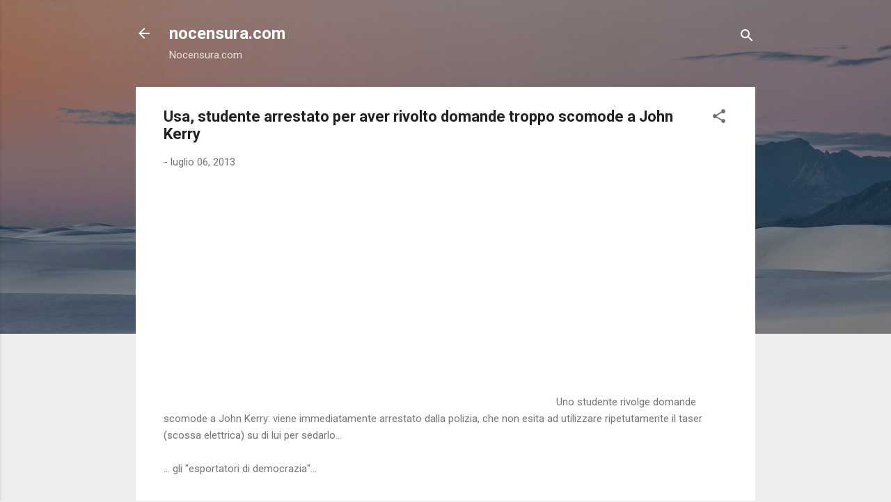

--- FILE ---
content_type: text/html; charset=UTF-8
request_url: http://www.nocensura.com/2013/07/usa-studente-arrestato-per-aver-rivolto.html
body_size: 34223
content:
<!DOCTYPE html>
<html dir='ltr' lang='it'>
<head>
<meta content='width=device-width, initial-scale=1' name='viewport'/>
<title>Usa, studente arrestato per aver rivolto domande troppo scomode a John Kerry</title>
<meta content='text/html; charset=UTF-8' http-equiv='Content-Type'/>
<!-- Chrome, Firefox OS and Opera -->
<meta content='#eeeeee' name='theme-color'/>
<!-- Windows Phone -->
<meta content='#eeeeee' name='msapplication-navbutton-color'/>
<meta content='blogger' name='generator'/>
<link href='http://www.nocensura.com/favicon.ico' rel='icon' type='image/x-icon'/>
<link href='http://www.nocensura.com/2013/07/usa-studente-arrestato-per-aver-rivolto.html' rel='canonical'/>
<link rel="alternate" type="application/atom+xml" title="nocensura.com - Atom" href="http://www.nocensura.com/feeds/posts/default" />
<link rel="alternate" type="application/rss+xml" title="nocensura.com - RSS" href="http://www.nocensura.com/feeds/posts/default?alt=rss" />
<link rel="service.post" type="application/atom+xml" title="nocensura.com - Atom" href="https://www.blogger.com/feeds/940154310737607589/posts/default" />

<link rel="alternate" type="application/atom+xml" title="nocensura.com - Atom" href="http://www.nocensura.com/feeds/6726886138942431293/comments/default" />
<!--Can't find substitution for tag [blog.ieCssRetrofitLinks]-->
<link href='https://i.ytimg.com/vi/qRo57UV_-uA/hqdefault.jpg' rel='image_src'/>
<meta content='http://www.nocensura.com/2013/07/usa-studente-arrestato-per-aver-rivolto.html' property='og:url'/>
<meta content='Usa, studente arrestato per aver rivolto domande troppo scomode a John Kerry' property='og:title'/>
<meta content='  Uno studente rivolge domande scomode a John Kerry: viene immediatamente arrestato dalla polizia, che non esita ad utilizzare ripetutamente...' property='og:description'/>
<meta content='https://lh3.googleusercontent.com/blogger_img_proxy/AEn0k_s_VjkuIdphXpLxG2SDEGuVXXI5qS0nnKLgCh-_kkbIvVNCE19s2HPhNYMxGQwaeYANYhk-gGveapmWfYbml8LMdxbJcjEEdGityrUUYMvxHGs_fg=w1200-h630-n-k-no-nu' property='og:image'/>
<style type='text/css'>@font-face{font-family:'Roboto';font-style:italic;font-weight:300;font-stretch:100%;font-display:swap;src:url(//fonts.gstatic.com/s/roboto/v50/KFOKCnqEu92Fr1Mu53ZEC9_Vu3r1gIhOszmOClHrs6ljXfMMLt_QuAX-k3Yi128m0kN2.woff2)format('woff2');unicode-range:U+0460-052F,U+1C80-1C8A,U+20B4,U+2DE0-2DFF,U+A640-A69F,U+FE2E-FE2F;}@font-face{font-family:'Roboto';font-style:italic;font-weight:300;font-stretch:100%;font-display:swap;src:url(//fonts.gstatic.com/s/roboto/v50/KFOKCnqEu92Fr1Mu53ZEC9_Vu3r1gIhOszmOClHrs6ljXfMMLt_QuAz-k3Yi128m0kN2.woff2)format('woff2');unicode-range:U+0301,U+0400-045F,U+0490-0491,U+04B0-04B1,U+2116;}@font-face{font-family:'Roboto';font-style:italic;font-weight:300;font-stretch:100%;font-display:swap;src:url(//fonts.gstatic.com/s/roboto/v50/KFOKCnqEu92Fr1Mu53ZEC9_Vu3r1gIhOszmOClHrs6ljXfMMLt_QuAT-k3Yi128m0kN2.woff2)format('woff2');unicode-range:U+1F00-1FFF;}@font-face{font-family:'Roboto';font-style:italic;font-weight:300;font-stretch:100%;font-display:swap;src:url(//fonts.gstatic.com/s/roboto/v50/KFOKCnqEu92Fr1Mu53ZEC9_Vu3r1gIhOszmOClHrs6ljXfMMLt_QuAv-k3Yi128m0kN2.woff2)format('woff2');unicode-range:U+0370-0377,U+037A-037F,U+0384-038A,U+038C,U+038E-03A1,U+03A3-03FF;}@font-face{font-family:'Roboto';font-style:italic;font-weight:300;font-stretch:100%;font-display:swap;src:url(//fonts.gstatic.com/s/roboto/v50/KFOKCnqEu92Fr1Mu53ZEC9_Vu3r1gIhOszmOClHrs6ljXfMMLt_QuHT-k3Yi128m0kN2.woff2)format('woff2');unicode-range:U+0302-0303,U+0305,U+0307-0308,U+0310,U+0312,U+0315,U+031A,U+0326-0327,U+032C,U+032F-0330,U+0332-0333,U+0338,U+033A,U+0346,U+034D,U+0391-03A1,U+03A3-03A9,U+03B1-03C9,U+03D1,U+03D5-03D6,U+03F0-03F1,U+03F4-03F5,U+2016-2017,U+2034-2038,U+203C,U+2040,U+2043,U+2047,U+2050,U+2057,U+205F,U+2070-2071,U+2074-208E,U+2090-209C,U+20D0-20DC,U+20E1,U+20E5-20EF,U+2100-2112,U+2114-2115,U+2117-2121,U+2123-214F,U+2190,U+2192,U+2194-21AE,U+21B0-21E5,U+21F1-21F2,U+21F4-2211,U+2213-2214,U+2216-22FF,U+2308-230B,U+2310,U+2319,U+231C-2321,U+2336-237A,U+237C,U+2395,U+239B-23B7,U+23D0,U+23DC-23E1,U+2474-2475,U+25AF,U+25B3,U+25B7,U+25BD,U+25C1,U+25CA,U+25CC,U+25FB,U+266D-266F,U+27C0-27FF,U+2900-2AFF,U+2B0E-2B11,U+2B30-2B4C,U+2BFE,U+3030,U+FF5B,U+FF5D,U+1D400-1D7FF,U+1EE00-1EEFF;}@font-face{font-family:'Roboto';font-style:italic;font-weight:300;font-stretch:100%;font-display:swap;src:url(//fonts.gstatic.com/s/roboto/v50/KFOKCnqEu92Fr1Mu53ZEC9_Vu3r1gIhOszmOClHrs6ljXfMMLt_QuGb-k3Yi128m0kN2.woff2)format('woff2');unicode-range:U+0001-000C,U+000E-001F,U+007F-009F,U+20DD-20E0,U+20E2-20E4,U+2150-218F,U+2190,U+2192,U+2194-2199,U+21AF,U+21E6-21F0,U+21F3,U+2218-2219,U+2299,U+22C4-22C6,U+2300-243F,U+2440-244A,U+2460-24FF,U+25A0-27BF,U+2800-28FF,U+2921-2922,U+2981,U+29BF,U+29EB,U+2B00-2BFF,U+4DC0-4DFF,U+FFF9-FFFB,U+10140-1018E,U+10190-1019C,U+101A0,U+101D0-101FD,U+102E0-102FB,U+10E60-10E7E,U+1D2C0-1D2D3,U+1D2E0-1D37F,U+1F000-1F0FF,U+1F100-1F1AD,U+1F1E6-1F1FF,U+1F30D-1F30F,U+1F315,U+1F31C,U+1F31E,U+1F320-1F32C,U+1F336,U+1F378,U+1F37D,U+1F382,U+1F393-1F39F,U+1F3A7-1F3A8,U+1F3AC-1F3AF,U+1F3C2,U+1F3C4-1F3C6,U+1F3CA-1F3CE,U+1F3D4-1F3E0,U+1F3ED,U+1F3F1-1F3F3,U+1F3F5-1F3F7,U+1F408,U+1F415,U+1F41F,U+1F426,U+1F43F,U+1F441-1F442,U+1F444,U+1F446-1F449,U+1F44C-1F44E,U+1F453,U+1F46A,U+1F47D,U+1F4A3,U+1F4B0,U+1F4B3,U+1F4B9,U+1F4BB,U+1F4BF,U+1F4C8-1F4CB,U+1F4D6,U+1F4DA,U+1F4DF,U+1F4E3-1F4E6,U+1F4EA-1F4ED,U+1F4F7,U+1F4F9-1F4FB,U+1F4FD-1F4FE,U+1F503,U+1F507-1F50B,U+1F50D,U+1F512-1F513,U+1F53E-1F54A,U+1F54F-1F5FA,U+1F610,U+1F650-1F67F,U+1F687,U+1F68D,U+1F691,U+1F694,U+1F698,U+1F6AD,U+1F6B2,U+1F6B9-1F6BA,U+1F6BC,U+1F6C6-1F6CF,U+1F6D3-1F6D7,U+1F6E0-1F6EA,U+1F6F0-1F6F3,U+1F6F7-1F6FC,U+1F700-1F7FF,U+1F800-1F80B,U+1F810-1F847,U+1F850-1F859,U+1F860-1F887,U+1F890-1F8AD,U+1F8B0-1F8BB,U+1F8C0-1F8C1,U+1F900-1F90B,U+1F93B,U+1F946,U+1F984,U+1F996,U+1F9E9,U+1FA00-1FA6F,U+1FA70-1FA7C,U+1FA80-1FA89,U+1FA8F-1FAC6,U+1FACE-1FADC,U+1FADF-1FAE9,U+1FAF0-1FAF8,U+1FB00-1FBFF;}@font-face{font-family:'Roboto';font-style:italic;font-weight:300;font-stretch:100%;font-display:swap;src:url(//fonts.gstatic.com/s/roboto/v50/KFOKCnqEu92Fr1Mu53ZEC9_Vu3r1gIhOszmOClHrs6ljXfMMLt_QuAf-k3Yi128m0kN2.woff2)format('woff2');unicode-range:U+0102-0103,U+0110-0111,U+0128-0129,U+0168-0169,U+01A0-01A1,U+01AF-01B0,U+0300-0301,U+0303-0304,U+0308-0309,U+0323,U+0329,U+1EA0-1EF9,U+20AB;}@font-face{font-family:'Roboto';font-style:italic;font-weight:300;font-stretch:100%;font-display:swap;src:url(//fonts.gstatic.com/s/roboto/v50/KFOKCnqEu92Fr1Mu53ZEC9_Vu3r1gIhOszmOClHrs6ljXfMMLt_QuAb-k3Yi128m0kN2.woff2)format('woff2');unicode-range:U+0100-02BA,U+02BD-02C5,U+02C7-02CC,U+02CE-02D7,U+02DD-02FF,U+0304,U+0308,U+0329,U+1D00-1DBF,U+1E00-1E9F,U+1EF2-1EFF,U+2020,U+20A0-20AB,U+20AD-20C0,U+2113,U+2C60-2C7F,U+A720-A7FF;}@font-face{font-family:'Roboto';font-style:italic;font-weight:300;font-stretch:100%;font-display:swap;src:url(//fonts.gstatic.com/s/roboto/v50/KFOKCnqEu92Fr1Mu53ZEC9_Vu3r1gIhOszmOClHrs6ljXfMMLt_QuAj-k3Yi128m0g.woff2)format('woff2');unicode-range:U+0000-00FF,U+0131,U+0152-0153,U+02BB-02BC,U+02C6,U+02DA,U+02DC,U+0304,U+0308,U+0329,U+2000-206F,U+20AC,U+2122,U+2191,U+2193,U+2212,U+2215,U+FEFF,U+FFFD;}@font-face{font-family:'Roboto';font-style:normal;font-weight:400;font-stretch:100%;font-display:swap;src:url(//fonts.gstatic.com/s/roboto/v50/KFO7CnqEu92Fr1ME7kSn66aGLdTylUAMa3GUBHMdazTgWw.woff2)format('woff2');unicode-range:U+0460-052F,U+1C80-1C8A,U+20B4,U+2DE0-2DFF,U+A640-A69F,U+FE2E-FE2F;}@font-face{font-family:'Roboto';font-style:normal;font-weight:400;font-stretch:100%;font-display:swap;src:url(//fonts.gstatic.com/s/roboto/v50/KFO7CnqEu92Fr1ME7kSn66aGLdTylUAMa3iUBHMdazTgWw.woff2)format('woff2');unicode-range:U+0301,U+0400-045F,U+0490-0491,U+04B0-04B1,U+2116;}@font-face{font-family:'Roboto';font-style:normal;font-weight:400;font-stretch:100%;font-display:swap;src:url(//fonts.gstatic.com/s/roboto/v50/KFO7CnqEu92Fr1ME7kSn66aGLdTylUAMa3CUBHMdazTgWw.woff2)format('woff2');unicode-range:U+1F00-1FFF;}@font-face{font-family:'Roboto';font-style:normal;font-weight:400;font-stretch:100%;font-display:swap;src:url(//fonts.gstatic.com/s/roboto/v50/KFO7CnqEu92Fr1ME7kSn66aGLdTylUAMa3-UBHMdazTgWw.woff2)format('woff2');unicode-range:U+0370-0377,U+037A-037F,U+0384-038A,U+038C,U+038E-03A1,U+03A3-03FF;}@font-face{font-family:'Roboto';font-style:normal;font-weight:400;font-stretch:100%;font-display:swap;src:url(//fonts.gstatic.com/s/roboto/v50/KFO7CnqEu92Fr1ME7kSn66aGLdTylUAMawCUBHMdazTgWw.woff2)format('woff2');unicode-range:U+0302-0303,U+0305,U+0307-0308,U+0310,U+0312,U+0315,U+031A,U+0326-0327,U+032C,U+032F-0330,U+0332-0333,U+0338,U+033A,U+0346,U+034D,U+0391-03A1,U+03A3-03A9,U+03B1-03C9,U+03D1,U+03D5-03D6,U+03F0-03F1,U+03F4-03F5,U+2016-2017,U+2034-2038,U+203C,U+2040,U+2043,U+2047,U+2050,U+2057,U+205F,U+2070-2071,U+2074-208E,U+2090-209C,U+20D0-20DC,U+20E1,U+20E5-20EF,U+2100-2112,U+2114-2115,U+2117-2121,U+2123-214F,U+2190,U+2192,U+2194-21AE,U+21B0-21E5,U+21F1-21F2,U+21F4-2211,U+2213-2214,U+2216-22FF,U+2308-230B,U+2310,U+2319,U+231C-2321,U+2336-237A,U+237C,U+2395,U+239B-23B7,U+23D0,U+23DC-23E1,U+2474-2475,U+25AF,U+25B3,U+25B7,U+25BD,U+25C1,U+25CA,U+25CC,U+25FB,U+266D-266F,U+27C0-27FF,U+2900-2AFF,U+2B0E-2B11,U+2B30-2B4C,U+2BFE,U+3030,U+FF5B,U+FF5D,U+1D400-1D7FF,U+1EE00-1EEFF;}@font-face{font-family:'Roboto';font-style:normal;font-weight:400;font-stretch:100%;font-display:swap;src:url(//fonts.gstatic.com/s/roboto/v50/KFO7CnqEu92Fr1ME7kSn66aGLdTylUAMaxKUBHMdazTgWw.woff2)format('woff2');unicode-range:U+0001-000C,U+000E-001F,U+007F-009F,U+20DD-20E0,U+20E2-20E4,U+2150-218F,U+2190,U+2192,U+2194-2199,U+21AF,U+21E6-21F0,U+21F3,U+2218-2219,U+2299,U+22C4-22C6,U+2300-243F,U+2440-244A,U+2460-24FF,U+25A0-27BF,U+2800-28FF,U+2921-2922,U+2981,U+29BF,U+29EB,U+2B00-2BFF,U+4DC0-4DFF,U+FFF9-FFFB,U+10140-1018E,U+10190-1019C,U+101A0,U+101D0-101FD,U+102E0-102FB,U+10E60-10E7E,U+1D2C0-1D2D3,U+1D2E0-1D37F,U+1F000-1F0FF,U+1F100-1F1AD,U+1F1E6-1F1FF,U+1F30D-1F30F,U+1F315,U+1F31C,U+1F31E,U+1F320-1F32C,U+1F336,U+1F378,U+1F37D,U+1F382,U+1F393-1F39F,U+1F3A7-1F3A8,U+1F3AC-1F3AF,U+1F3C2,U+1F3C4-1F3C6,U+1F3CA-1F3CE,U+1F3D4-1F3E0,U+1F3ED,U+1F3F1-1F3F3,U+1F3F5-1F3F7,U+1F408,U+1F415,U+1F41F,U+1F426,U+1F43F,U+1F441-1F442,U+1F444,U+1F446-1F449,U+1F44C-1F44E,U+1F453,U+1F46A,U+1F47D,U+1F4A3,U+1F4B0,U+1F4B3,U+1F4B9,U+1F4BB,U+1F4BF,U+1F4C8-1F4CB,U+1F4D6,U+1F4DA,U+1F4DF,U+1F4E3-1F4E6,U+1F4EA-1F4ED,U+1F4F7,U+1F4F9-1F4FB,U+1F4FD-1F4FE,U+1F503,U+1F507-1F50B,U+1F50D,U+1F512-1F513,U+1F53E-1F54A,U+1F54F-1F5FA,U+1F610,U+1F650-1F67F,U+1F687,U+1F68D,U+1F691,U+1F694,U+1F698,U+1F6AD,U+1F6B2,U+1F6B9-1F6BA,U+1F6BC,U+1F6C6-1F6CF,U+1F6D3-1F6D7,U+1F6E0-1F6EA,U+1F6F0-1F6F3,U+1F6F7-1F6FC,U+1F700-1F7FF,U+1F800-1F80B,U+1F810-1F847,U+1F850-1F859,U+1F860-1F887,U+1F890-1F8AD,U+1F8B0-1F8BB,U+1F8C0-1F8C1,U+1F900-1F90B,U+1F93B,U+1F946,U+1F984,U+1F996,U+1F9E9,U+1FA00-1FA6F,U+1FA70-1FA7C,U+1FA80-1FA89,U+1FA8F-1FAC6,U+1FACE-1FADC,U+1FADF-1FAE9,U+1FAF0-1FAF8,U+1FB00-1FBFF;}@font-face{font-family:'Roboto';font-style:normal;font-weight:400;font-stretch:100%;font-display:swap;src:url(//fonts.gstatic.com/s/roboto/v50/KFO7CnqEu92Fr1ME7kSn66aGLdTylUAMa3OUBHMdazTgWw.woff2)format('woff2');unicode-range:U+0102-0103,U+0110-0111,U+0128-0129,U+0168-0169,U+01A0-01A1,U+01AF-01B0,U+0300-0301,U+0303-0304,U+0308-0309,U+0323,U+0329,U+1EA0-1EF9,U+20AB;}@font-face{font-family:'Roboto';font-style:normal;font-weight:400;font-stretch:100%;font-display:swap;src:url(//fonts.gstatic.com/s/roboto/v50/KFO7CnqEu92Fr1ME7kSn66aGLdTylUAMa3KUBHMdazTgWw.woff2)format('woff2');unicode-range:U+0100-02BA,U+02BD-02C5,U+02C7-02CC,U+02CE-02D7,U+02DD-02FF,U+0304,U+0308,U+0329,U+1D00-1DBF,U+1E00-1E9F,U+1EF2-1EFF,U+2020,U+20A0-20AB,U+20AD-20C0,U+2113,U+2C60-2C7F,U+A720-A7FF;}@font-face{font-family:'Roboto';font-style:normal;font-weight:400;font-stretch:100%;font-display:swap;src:url(//fonts.gstatic.com/s/roboto/v50/KFO7CnqEu92Fr1ME7kSn66aGLdTylUAMa3yUBHMdazQ.woff2)format('woff2');unicode-range:U+0000-00FF,U+0131,U+0152-0153,U+02BB-02BC,U+02C6,U+02DA,U+02DC,U+0304,U+0308,U+0329,U+2000-206F,U+20AC,U+2122,U+2191,U+2193,U+2212,U+2215,U+FEFF,U+FFFD;}@font-face{font-family:'Roboto';font-style:normal;font-weight:700;font-stretch:100%;font-display:swap;src:url(//fonts.gstatic.com/s/roboto/v50/KFO7CnqEu92Fr1ME7kSn66aGLdTylUAMa3GUBHMdazTgWw.woff2)format('woff2');unicode-range:U+0460-052F,U+1C80-1C8A,U+20B4,U+2DE0-2DFF,U+A640-A69F,U+FE2E-FE2F;}@font-face{font-family:'Roboto';font-style:normal;font-weight:700;font-stretch:100%;font-display:swap;src:url(//fonts.gstatic.com/s/roboto/v50/KFO7CnqEu92Fr1ME7kSn66aGLdTylUAMa3iUBHMdazTgWw.woff2)format('woff2');unicode-range:U+0301,U+0400-045F,U+0490-0491,U+04B0-04B1,U+2116;}@font-face{font-family:'Roboto';font-style:normal;font-weight:700;font-stretch:100%;font-display:swap;src:url(//fonts.gstatic.com/s/roboto/v50/KFO7CnqEu92Fr1ME7kSn66aGLdTylUAMa3CUBHMdazTgWw.woff2)format('woff2');unicode-range:U+1F00-1FFF;}@font-face{font-family:'Roboto';font-style:normal;font-weight:700;font-stretch:100%;font-display:swap;src:url(//fonts.gstatic.com/s/roboto/v50/KFO7CnqEu92Fr1ME7kSn66aGLdTylUAMa3-UBHMdazTgWw.woff2)format('woff2');unicode-range:U+0370-0377,U+037A-037F,U+0384-038A,U+038C,U+038E-03A1,U+03A3-03FF;}@font-face{font-family:'Roboto';font-style:normal;font-weight:700;font-stretch:100%;font-display:swap;src:url(//fonts.gstatic.com/s/roboto/v50/KFO7CnqEu92Fr1ME7kSn66aGLdTylUAMawCUBHMdazTgWw.woff2)format('woff2');unicode-range:U+0302-0303,U+0305,U+0307-0308,U+0310,U+0312,U+0315,U+031A,U+0326-0327,U+032C,U+032F-0330,U+0332-0333,U+0338,U+033A,U+0346,U+034D,U+0391-03A1,U+03A3-03A9,U+03B1-03C9,U+03D1,U+03D5-03D6,U+03F0-03F1,U+03F4-03F5,U+2016-2017,U+2034-2038,U+203C,U+2040,U+2043,U+2047,U+2050,U+2057,U+205F,U+2070-2071,U+2074-208E,U+2090-209C,U+20D0-20DC,U+20E1,U+20E5-20EF,U+2100-2112,U+2114-2115,U+2117-2121,U+2123-214F,U+2190,U+2192,U+2194-21AE,U+21B0-21E5,U+21F1-21F2,U+21F4-2211,U+2213-2214,U+2216-22FF,U+2308-230B,U+2310,U+2319,U+231C-2321,U+2336-237A,U+237C,U+2395,U+239B-23B7,U+23D0,U+23DC-23E1,U+2474-2475,U+25AF,U+25B3,U+25B7,U+25BD,U+25C1,U+25CA,U+25CC,U+25FB,U+266D-266F,U+27C0-27FF,U+2900-2AFF,U+2B0E-2B11,U+2B30-2B4C,U+2BFE,U+3030,U+FF5B,U+FF5D,U+1D400-1D7FF,U+1EE00-1EEFF;}@font-face{font-family:'Roboto';font-style:normal;font-weight:700;font-stretch:100%;font-display:swap;src:url(//fonts.gstatic.com/s/roboto/v50/KFO7CnqEu92Fr1ME7kSn66aGLdTylUAMaxKUBHMdazTgWw.woff2)format('woff2');unicode-range:U+0001-000C,U+000E-001F,U+007F-009F,U+20DD-20E0,U+20E2-20E4,U+2150-218F,U+2190,U+2192,U+2194-2199,U+21AF,U+21E6-21F0,U+21F3,U+2218-2219,U+2299,U+22C4-22C6,U+2300-243F,U+2440-244A,U+2460-24FF,U+25A0-27BF,U+2800-28FF,U+2921-2922,U+2981,U+29BF,U+29EB,U+2B00-2BFF,U+4DC0-4DFF,U+FFF9-FFFB,U+10140-1018E,U+10190-1019C,U+101A0,U+101D0-101FD,U+102E0-102FB,U+10E60-10E7E,U+1D2C0-1D2D3,U+1D2E0-1D37F,U+1F000-1F0FF,U+1F100-1F1AD,U+1F1E6-1F1FF,U+1F30D-1F30F,U+1F315,U+1F31C,U+1F31E,U+1F320-1F32C,U+1F336,U+1F378,U+1F37D,U+1F382,U+1F393-1F39F,U+1F3A7-1F3A8,U+1F3AC-1F3AF,U+1F3C2,U+1F3C4-1F3C6,U+1F3CA-1F3CE,U+1F3D4-1F3E0,U+1F3ED,U+1F3F1-1F3F3,U+1F3F5-1F3F7,U+1F408,U+1F415,U+1F41F,U+1F426,U+1F43F,U+1F441-1F442,U+1F444,U+1F446-1F449,U+1F44C-1F44E,U+1F453,U+1F46A,U+1F47D,U+1F4A3,U+1F4B0,U+1F4B3,U+1F4B9,U+1F4BB,U+1F4BF,U+1F4C8-1F4CB,U+1F4D6,U+1F4DA,U+1F4DF,U+1F4E3-1F4E6,U+1F4EA-1F4ED,U+1F4F7,U+1F4F9-1F4FB,U+1F4FD-1F4FE,U+1F503,U+1F507-1F50B,U+1F50D,U+1F512-1F513,U+1F53E-1F54A,U+1F54F-1F5FA,U+1F610,U+1F650-1F67F,U+1F687,U+1F68D,U+1F691,U+1F694,U+1F698,U+1F6AD,U+1F6B2,U+1F6B9-1F6BA,U+1F6BC,U+1F6C6-1F6CF,U+1F6D3-1F6D7,U+1F6E0-1F6EA,U+1F6F0-1F6F3,U+1F6F7-1F6FC,U+1F700-1F7FF,U+1F800-1F80B,U+1F810-1F847,U+1F850-1F859,U+1F860-1F887,U+1F890-1F8AD,U+1F8B0-1F8BB,U+1F8C0-1F8C1,U+1F900-1F90B,U+1F93B,U+1F946,U+1F984,U+1F996,U+1F9E9,U+1FA00-1FA6F,U+1FA70-1FA7C,U+1FA80-1FA89,U+1FA8F-1FAC6,U+1FACE-1FADC,U+1FADF-1FAE9,U+1FAF0-1FAF8,U+1FB00-1FBFF;}@font-face{font-family:'Roboto';font-style:normal;font-weight:700;font-stretch:100%;font-display:swap;src:url(//fonts.gstatic.com/s/roboto/v50/KFO7CnqEu92Fr1ME7kSn66aGLdTylUAMa3OUBHMdazTgWw.woff2)format('woff2');unicode-range:U+0102-0103,U+0110-0111,U+0128-0129,U+0168-0169,U+01A0-01A1,U+01AF-01B0,U+0300-0301,U+0303-0304,U+0308-0309,U+0323,U+0329,U+1EA0-1EF9,U+20AB;}@font-face{font-family:'Roboto';font-style:normal;font-weight:700;font-stretch:100%;font-display:swap;src:url(//fonts.gstatic.com/s/roboto/v50/KFO7CnqEu92Fr1ME7kSn66aGLdTylUAMa3KUBHMdazTgWw.woff2)format('woff2');unicode-range:U+0100-02BA,U+02BD-02C5,U+02C7-02CC,U+02CE-02D7,U+02DD-02FF,U+0304,U+0308,U+0329,U+1D00-1DBF,U+1E00-1E9F,U+1EF2-1EFF,U+2020,U+20A0-20AB,U+20AD-20C0,U+2113,U+2C60-2C7F,U+A720-A7FF;}@font-face{font-family:'Roboto';font-style:normal;font-weight:700;font-stretch:100%;font-display:swap;src:url(//fonts.gstatic.com/s/roboto/v50/KFO7CnqEu92Fr1ME7kSn66aGLdTylUAMa3yUBHMdazQ.woff2)format('woff2');unicode-range:U+0000-00FF,U+0131,U+0152-0153,U+02BB-02BC,U+02C6,U+02DA,U+02DC,U+0304,U+0308,U+0329,U+2000-206F,U+20AC,U+2122,U+2191,U+2193,U+2212,U+2215,U+FEFF,U+FFFD;}</style>
<style id='page-skin-1' type='text/css'><!--
/*! normalize.css v3.0.1 | MIT License | git.io/normalize */html{font-family:sans-serif;-ms-text-size-adjust:100%;-webkit-text-size-adjust:100%}body{margin:0}article,aside,details,figcaption,figure,footer,header,hgroup,main,nav,section,summary{display:block}audio,canvas,progress,video{display:inline-block;vertical-align:baseline}audio:not([controls]){display:none;height:0}[hidden],template{display:none}a{background:transparent}a:active,a:hover{outline:0}abbr[title]{border-bottom:1px dotted}b,strong{font-weight:bold}dfn{font-style:italic}h1{font-size:2em;margin:.67em 0}mark{background:#ff0;color:#000}small{font-size:80%}sub,sup{font-size:75%;line-height:0;position:relative;vertical-align:baseline}sup{top:-0.5em}sub{bottom:-0.25em}img{border:0}svg:not(:root){overflow:hidden}figure{margin:1em 40px}hr{-moz-box-sizing:content-box;box-sizing:content-box;height:0}pre{overflow:auto}code,kbd,pre,samp{font-family:monospace,monospace;font-size:1em}button,input,optgroup,select,textarea{color:inherit;font:inherit;margin:0}button{overflow:visible}button,select{text-transform:none}button,html input[type="button"],input[type="reset"],input[type="submit"]{-webkit-appearance:button;cursor:pointer}button[disabled],html input[disabled]{cursor:default}button::-moz-focus-inner,input::-moz-focus-inner{border:0;padding:0}input{line-height:normal}input[type="checkbox"],input[type="radio"]{box-sizing:border-box;padding:0}input[type="number"]::-webkit-inner-spin-button,input[type="number"]::-webkit-outer-spin-button{height:auto}input[type="search"]{-webkit-appearance:textfield;-moz-box-sizing:content-box;-webkit-box-sizing:content-box;box-sizing:content-box}input[type="search"]::-webkit-search-cancel-button,input[type="search"]::-webkit-search-decoration{-webkit-appearance:none}fieldset{border:1px solid #c0c0c0;margin:0 2px;padding:.35em .625em .75em}legend{border:0;padding:0}textarea{overflow:auto}optgroup{font-weight:bold}table{border-collapse:collapse;border-spacing:0}td,th{padding:0}
/*!************************************************
* Blogger Template Style
* Name: Contempo
**************************************************/
body{
overflow-wrap:break-word;
word-break:break-word;
word-wrap:break-word
}
.hidden{
display:none
}
.invisible{
visibility:hidden
}
.container::after,.float-container::after{
clear:both;
content:"";
display:table
}
.clearboth{
clear:both
}
#comments .comment .comment-actions,.subscribe-popup .FollowByEmail .follow-by-email-submit,.widget.Profile .profile-link,.widget.Profile .profile-link.visit-profile{
background:0 0;
border:0;
box-shadow:none;
color:#2196f3;
cursor:pointer;
font-size:14px;
font-weight:700;
outline:0;
text-decoration:none;
text-transform:uppercase;
width:auto
}
.dim-overlay{
background-color:rgba(0,0,0,.54);
height:100vh;
left:0;
position:fixed;
top:0;
width:100%
}
#sharing-dim-overlay{
background-color:transparent
}
input::-ms-clear{
display:none
}
.blogger-logo,.svg-icon-24.blogger-logo{
fill:#ff9800;
opacity:1
}
.loading-spinner-large{
-webkit-animation:mspin-rotate 1.568s infinite linear;
animation:mspin-rotate 1.568s infinite linear;
height:48px;
overflow:hidden;
position:absolute;
width:48px;
z-index:200
}
.loading-spinner-large>div{
-webkit-animation:mspin-revrot 5332ms infinite steps(4);
animation:mspin-revrot 5332ms infinite steps(4)
}
.loading-spinner-large>div>div{
-webkit-animation:mspin-singlecolor-large-film 1333ms infinite steps(81);
animation:mspin-singlecolor-large-film 1333ms infinite steps(81);
background-size:100%;
height:48px;
width:3888px
}
.mspin-black-large>div>div,.mspin-grey_54-large>div>div{
background-image:url(https://www.blogblog.com/indie/mspin_black_large.svg)
}
.mspin-white-large>div>div{
background-image:url(https://www.blogblog.com/indie/mspin_white_large.svg)
}
.mspin-grey_54-large{
opacity:.54
}
@-webkit-keyframes mspin-singlecolor-large-film{
from{
-webkit-transform:translateX(0);
transform:translateX(0)
}
to{
-webkit-transform:translateX(-3888px);
transform:translateX(-3888px)
}
}
@keyframes mspin-singlecolor-large-film{
from{
-webkit-transform:translateX(0);
transform:translateX(0)
}
to{
-webkit-transform:translateX(-3888px);
transform:translateX(-3888px)
}
}
@-webkit-keyframes mspin-rotate{
from{
-webkit-transform:rotate(0);
transform:rotate(0)
}
to{
-webkit-transform:rotate(360deg);
transform:rotate(360deg)
}
}
@keyframes mspin-rotate{
from{
-webkit-transform:rotate(0);
transform:rotate(0)
}
to{
-webkit-transform:rotate(360deg);
transform:rotate(360deg)
}
}
@-webkit-keyframes mspin-revrot{
from{
-webkit-transform:rotate(0);
transform:rotate(0)
}
to{
-webkit-transform:rotate(-360deg);
transform:rotate(-360deg)
}
}
@keyframes mspin-revrot{
from{
-webkit-transform:rotate(0);
transform:rotate(0)
}
to{
-webkit-transform:rotate(-360deg);
transform:rotate(-360deg)
}
}
.skip-navigation{
background-color:#fff;
box-sizing:border-box;
color:#000;
display:block;
height:0;
left:0;
line-height:50px;
overflow:hidden;
padding-top:0;
position:fixed;
text-align:center;
top:0;
-webkit-transition:box-shadow .3s,height .3s,padding-top .3s;
transition:box-shadow .3s,height .3s,padding-top .3s;
width:100%;
z-index:900
}
.skip-navigation:focus{
box-shadow:0 4px 5px 0 rgba(0,0,0,.14),0 1px 10px 0 rgba(0,0,0,.12),0 2px 4px -1px rgba(0,0,0,.2);
height:50px
}
#main{
outline:0
}
.main-heading{
position:absolute;
clip:rect(1px,1px,1px,1px);
padding:0;
border:0;
height:1px;
width:1px;
overflow:hidden
}
.Attribution{
margin-top:1em;
text-align:center
}
.Attribution .blogger img,.Attribution .blogger svg{
vertical-align:bottom
}
.Attribution .blogger img{
margin-right:.5em
}
.Attribution div{
line-height:24px;
margin-top:.5em
}
.Attribution .copyright,.Attribution .image-attribution{
font-size:.7em;
margin-top:1.5em
}
.BLOG_mobile_video_class{
display:none
}
.bg-photo{
background-attachment:scroll!important
}
body .CSS_LIGHTBOX{
z-index:900
}
.extendable .show-less,.extendable .show-more{
border-color:#2196f3;
color:#2196f3;
margin-top:8px
}
.extendable .show-less.hidden,.extendable .show-more.hidden{
display:none
}
.inline-ad{
display:none;
max-width:100%;
overflow:hidden
}
.adsbygoogle{
display:block
}
#cookieChoiceInfo{
bottom:0;
top:auto
}
iframe.b-hbp-video{
border:0
}
.post-body img{
max-width:100%
}
.post-body iframe{
max-width:100%
}
.post-body a[imageanchor="1"]{
display:inline-block
}
.byline{
margin-right:1em
}
.byline:last-child{
margin-right:0
}
.link-copied-dialog{
max-width:520px;
outline:0
}
.link-copied-dialog .modal-dialog-buttons{
margin-top:8px
}
.link-copied-dialog .goog-buttonset-default{
background:0 0;
border:0
}
.link-copied-dialog .goog-buttonset-default:focus{
outline:0
}
.paging-control-container{
margin-bottom:16px
}
.paging-control-container .paging-control{
display:inline-block
}
.paging-control-container .comment-range-text::after,.paging-control-container .paging-control{
color:#2196f3
}
.paging-control-container .comment-range-text,.paging-control-container .paging-control{
margin-right:8px
}
.paging-control-container .comment-range-text::after,.paging-control-container .paging-control::after{
content:"\b7";
cursor:default;
padding-left:8px;
pointer-events:none
}
.paging-control-container .comment-range-text:last-child::after,.paging-control-container .paging-control:last-child::after{
content:none
}
.byline.reactions iframe{
height:20px
}
.b-notification{
color:#000;
background-color:#fff;
border-bottom:solid 1px #000;
box-sizing:border-box;
padding:16px 32px;
text-align:center
}
.b-notification.visible{
-webkit-transition:margin-top .3s cubic-bezier(.4,0,.2,1);
transition:margin-top .3s cubic-bezier(.4,0,.2,1)
}
.b-notification.invisible{
position:absolute
}
.b-notification-close{
position:absolute;
right:8px;
top:8px
}
.no-posts-message{
line-height:40px;
text-align:center
}
@media screen and (max-width:800px){
body.item-view .post-body a[imageanchor="1"][style*="float: left;"],body.item-view .post-body a[imageanchor="1"][style*="float: right;"]{
float:none!important;
clear:none!important
}
body.item-view .post-body a[imageanchor="1"] img{
display:block;
height:auto;
margin:0 auto
}
body.item-view .post-body>.separator:first-child>a[imageanchor="1"]:first-child{
margin-top:20px
}
.post-body a[imageanchor]{
display:block
}
body.item-view .post-body a[imageanchor="1"]{
margin-left:0!important;
margin-right:0!important
}
body.item-view .post-body a[imageanchor="1"]+a[imageanchor="1"]{
margin-top:16px
}
}
.item-control{
display:none
}
#comments{
border-top:1px dashed rgba(0,0,0,.54);
margin-top:20px;
padding:20px
}
#comments .comment-thread ol{
margin:0;
padding-left:0;
padding-left:0
}
#comments .comment .comment-replybox-single,#comments .comment-thread .comment-replies{
margin-left:60px
}
#comments .comment-thread .thread-count{
display:none
}
#comments .comment{
list-style-type:none;
padding:0 0 30px;
position:relative
}
#comments .comment .comment{
padding-bottom:8px
}
.comment .avatar-image-container{
position:absolute
}
.comment .avatar-image-container img{
border-radius:50%
}
.avatar-image-container svg,.comment .avatar-image-container .avatar-icon{
border-radius:50%;
border:solid 1px #707070;
box-sizing:border-box;
fill:#707070;
height:35px;
margin:0;
padding:7px;
width:35px
}
.comment .comment-block{
margin-top:10px;
margin-left:60px;
padding-bottom:0
}
#comments .comment-author-header-wrapper{
margin-left:40px
}
#comments .comment .thread-expanded .comment-block{
padding-bottom:20px
}
#comments .comment .comment-header .user,#comments .comment .comment-header .user a{
color:#212121;
font-style:normal;
font-weight:700
}
#comments .comment .comment-actions{
bottom:0;
margin-bottom:15px;
position:absolute
}
#comments .comment .comment-actions>*{
margin-right:8px
}
#comments .comment .comment-header .datetime{
bottom:0;
color:rgba(33,33,33,.54);
display:inline-block;
font-size:13px;
font-style:italic;
margin-left:8px
}
#comments .comment .comment-footer .comment-timestamp a,#comments .comment .comment-header .datetime a{
color:rgba(33,33,33,.54)
}
#comments .comment .comment-content,.comment .comment-body{
margin-top:12px;
word-break:break-word
}
.comment-body{
margin-bottom:12px
}
#comments.embed[data-num-comments="0"]{
border:0;
margin-top:0;
padding-top:0
}
#comments.embed[data-num-comments="0"] #comment-post-message,#comments.embed[data-num-comments="0"] div.comment-form>p,#comments.embed[data-num-comments="0"] p.comment-footer{
display:none
}
#comment-editor-src{
display:none
}
.comments .comments-content .loadmore.loaded{
max-height:0;
opacity:0;
overflow:hidden
}
.extendable .remaining-items{
height:0;
overflow:hidden;
-webkit-transition:height .3s cubic-bezier(.4,0,.2,1);
transition:height .3s cubic-bezier(.4,0,.2,1)
}
.extendable .remaining-items.expanded{
height:auto
}
.svg-icon-24,.svg-icon-24-button{
cursor:pointer;
height:24px;
width:24px;
min-width:24px
}
.touch-icon{
margin:-12px;
padding:12px
}
.touch-icon:active,.touch-icon:focus{
background-color:rgba(153,153,153,.4);
border-radius:50%
}
svg:not(:root).touch-icon{
overflow:visible
}
html[dir=rtl] .rtl-reversible-icon{
-webkit-transform:scaleX(-1);
-ms-transform:scaleX(-1);
transform:scaleX(-1)
}
.svg-icon-24-button,.touch-icon-button{
background:0 0;
border:0;
margin:0;
outline:0;
padding:0
}
.touch-icon-button .touch-icon:active,.touch-icon-button .touch-icon:focus{
background-color:transparent
}
.touch-icon-button:active .touch-icon,.touch-icon-button:focus .touch-icon{
background-color:rgba(153,153,153,.4);
border-radius:50%
}
.Profile .default-avatar-wrapper .avatar-icon{
border-radius:50%;
border:solid 1px #707070;
box-sizing:border-box;
fill:#707070;
margin:0
}
.Profile .individual .default-avatar-wrapper .avatar-icon{
padding:25px
}
.Profile .individual .avatar-icon,.Profile .individual .profile-img{
height:120px;
width:120px
}
.Profile .team .default-avatar-wrapper .avatar-icon{
padding:8px
}
.Profile .team .avatar-icon,.Profile .team .default-avatar-wrapper,.Profile .team .profile-img{
height:40px;
width:40px
}
.snippet-container{
margin:0;
position:relative;
overflow:hidden
}
.snippet-fade{
bottom:0;
box-sizing:border-box;
position:absolute;
width:96px
}
.snippet-fade{
right:0
}
.snippet-fade:after{
content:"\2026"
}
.snippet-fade:after{
float:right
}
.post-bottom{
-webkit-box-align:center;
-webkit-align-items:center;
-ms-flex-align:center;
align-items:center;
display:-webkit-box;
display:-webkit-flex;
display:-ms-flexbox;
display:flex;
-webkit-flex-wrap:wrap;
-ms-flex-wrap:wrap;
flex-wrap:wrap
}
.post-footer{
-webkit-box-flex:1;
-webkit-flex:1 1 auto;
-ms-flex:1 1 auto;
flex:1 1 auto;
-webkit-flex-wrap:wrap;
-ms-flex-wrap:wrap;
flex-wrap:wrap;
-webkit-box-ordinal-group:2;
-webkit-order:1;
-ms-flex-order:1;
order:1
}
.post-footer>*{
-webkit-box-flex:0;
-webkit-flex:0 1 auto;
-ms-flex:0 1 auto;
flex:0 1 auto
}
.post-footer .byline:last-child{
margin-right:1em
}
.jump-link{
-webkit-box-flex:0;
-webkit-flex:0 0 auto;
-ms-flex:0 0 auto;
flex:0 0 auto;
-webkit-box-ordinal-group:3;
-webkit-order:2;
-ms-flex-order:2;
order:2
}
.centered-top-container.sticky{
left:0;
position:fixed;
right:0;
top:0;
width:auto;
z-index:50;
-webkit-transition-property:opacity,-webkit-transform;
transition-property:opacity,-webkit-transform;
transition-property:transform,opacity;
transition-property:transform,opacity,-webkit-transform;
-webkit-transition-duration:.2s;
transition-duration:.2s;
-webkit-transition-timing-function:cubic-bezier(.4,0,.2,1);
transition-timing-function:cubic-bezier(.4,0,.2,1)
}
.centered-top-placeholder{
display:none
}
.collapsed-header .centered-top-placeholder{
display:block
}
.centered-top-container .Header .replaced h1,.centered-top-placeholder .Header .replaced h1{
display:none
}
.centered-top-container.sticky .Header .replaced h1{
display:block
}
.centered-top-container.sticky .Header .header-widget{
background:0 0
}
.centered-top-container.sticky .Header .header-image-wrapper{
display:none
}
.centered-top-container img,.centered-top-placeholder img{
max-width:100%
}
.collapsible{
-webkit-transition:height .3s cubic-bezier(.4,0,.2,1);
transition:height .3s cubic-bezier(.4,0,.2,1)
}
.collapsible,.collapsible>summary{
display:block;
overflow:hidden
}
.collapsible>:not(summary){
display:none
}
.collapsible[open]>:not(summary){
display:block
}
.collapsible:focus,.collapsible>summary:focus{
outline:0
}
.collapsible>summary{
cursor:pointer;
display:block;
padding:0
}
.collapsible:focus>summary,.collapsible>summary:focus{
background-color:transparent
}
.collapsible>summary::-webkit-details-marker{
display:none
}
.collapsible-title{
-webkit-box-align:center;
-webkit-align-items:center;
-ms-flex-align:center;
align-items:center;
display:-webkit-box;
display:-webkit-flex;
display:-ms-flexbox;
display:flex
}
.collapsible-title .title{
-webkit-box-flex:1;
-webkit-flex:1 1 auto;
-ms-flex:1 1 auto;
flex:1 1 auto;
-webkit-box-ordinal-group:1;
-webkit-order:0;
-ms-flex-order:0;
order:0;
overflow:hidden;
text-overflow:ellipsis;
white-space:nowrap
}
.collapsible-title .chevron-down,.collapsible[open] .collapsible-title .chevron-up{
display:block
}
.collapsible-title .chevron-up,.collapsible[open] .collapsible-title .chevron-down{
display:none
}
.flat-button{
cursor:pointer;
display:inline-block;
font-weight:700;
text-transform:uppercase;
border-radius:2px;
padding:8px;
margin:-8px
}
.flat-icon-button{
background:0 0;
border:0;
margin:0;
outline:0;
padding:0;
margin:-12px;
padding:12px;
cursor:pointer;
box-sizing:content-box;
display:inline-block;
line-height:0
}
.flat-icon-button,.flat-icon-button .splash-wrapper{
border-radius:50%
}
.flat-icon-button .splash.animate{
-webkit-animation-duration:.3s;
animation-duration:.3s
}
.overflowable-container{
max-height:46px;
overflow:hidden;
position:relative
}
.overflow-button{
cursor:pointer
}
#overflowable-dim-overlay{
background:0 0
}
.overflow-popup{
box-shadow:0 2px 2px 0 rgba(0,0,0,.14),0 3px 1px -2px rgba(0,0,0,.2),0 1px 5px 0 rgba(0,0,0,.12);
background-color:#ffffff;
left:0;
max-width:calc(100% - 32px);
position:absolute;
top:0;
visibility:hidden;
z-index:101
}
.overflow-popup ul{
list-style:none
}
.overflow-popup .tabs li,.overflow-popup li{
display:block;
height:auto
}
.overflow-popup .tabs li{
padding-left:0;
padding-right:0
}
.overflow-button.hidden,.overflow-popup .tabs li.hidden,.overflow-popup li.hidden{
display:none
}
.pill-button{
background:0 0;
border:1px solid;
border-radius:12px;
cursor:pointer;
display:inline-block;
padding:4px 16px;
text-transform:uppercase
}
.ripple{
position:relative
}
.ripple>*{
z-index:1
}
.splash-wrapper{
bottom:0;
left:0;
overflow:hidden;
pointer-events:none;
position:absolute;
right:0;
top:0;
z-index:0
}
.splash{
background:#ccc;
border-radius:100%;
display:block;
opacity:.6;
position:absolute;
-webkit-transform:scale(0);
-ms-transform:scale(0);
transform:scale(0)
}
.splash.animate{
-webkit-animation:ripple-effect .4s linear;
animation:ripple-effect .4s linear
}
@-webkit-keyframes ripple-effect{
100%{
opacity:0;
-webkit-transform:scale(2.5);
transform:scale(2.5)
}
}
@keyframes ripple-effect{
100%{
opacity:0;
-webkit-transform:scale(2.5);
transform:scale(2.5)
}
}
.search{
display:-webkit-box;
display:-webkit-flex;
display:-ms-flexbox;
display:flex;
line-height:24px;
width:24px
}
.search.focused{
width:100%
}
.search.focused .section{
width:100%
}
.search form{
z-index:101
}
.search h3{
display:none
}
.search form{
display:-webkit-box;
display:-webkit-flex;
display:-ms-flexbox;
display:flex;
-webkit-box-flex:1;
-webkit-flex:1 0 0;
-ms-flex:1 0 0px;
flex:1 0 0;
border-bottom:solid 1px transparent;
padding-bottom:8px
}
.search form>*{
display:none
}
.search.focused form>*{
display:block
}
.search .search-input label{
display:none
}
.centered-top-placeholder.cloned .search form{
z-index:30
}
.search.focused form{
border-color:#ffffff;
position:relative;
width:auto
}
.collapsed-header .centered-top-container .search.focused form{
border-bottom-color:transparent
}
.search-expand{
-webkit-box-flex:0;
-webkit-flex:0 0 auto;
-ms-flex:0 0 auto;
flex:0 0 auto
}
.search-expand-text{
display:none
}
.search-close{
display:inline;
vertical-align:middle
}
.search-input{
-webkit-box-flex:1;
-webkit-flex:1 0 1px;
-ms-flex:1 0 1px;
flex:1 0 1px
}
.search-input input{
background:0 0;
border:0;
box-sizing:border-box;
color:#ffffff;
display:inline-block;
outline:0;
width:calc(100% - 48px)
}
.search-input input.no-cursor{
color:transparent;
text-shadow:0 0 0 #ffffff
}
.collapsed-header .centered-top-container .search-action,.collapsed-header .centered-top-container .search-input input{
color:#212121
}
.collapsed-header .centered-top-container .search-input input.no-cursor{
color:transparent;
text-shadow:0 0 0 #212121
}
.collapsed-header .centered-top-container .search-input input.no-cursor:focus,.search-input input.no-cursor:focus{
outline:0
}
.search-focused>*{
visibility:hidden
}
.search-focused .search,.search-focused .search-icon{
visibility:visible
}
.search.focused .search-action{
display:block
}
.search.focused .search-action:disabled{
opacity:.3
}
.widget.Sharing .sharing-button{
display:none
}
.widget.Sharing .sharing-buttons li{
padding:0
}
.widget.Sharing .sharing-buttons li span{
display:none
}
.post-share-buttons{
position:relative
}
.centered-bottom .share-buttons .svg-icon-24,.share-buttons .svg-icon-24{
fill:#212121
}
.sharing-open.touch-icon-button:active .touch-icon,.sharing-open.touch-icon-button:focus .touch-icon{
background-color:transparent
}
.share-buttons{
background-color:#ffffff;
border-radius:2px;
box-shadow:0 2px 2px 0 rgba(0,0,0,.14),0 3px 1px -2px rgba(0,0,0,.2),0 1px 5px 0 rgba(0,0,0,.12);
color:#212121;
list-style:none;
margin:0;
padding:8px 0;
position:absolute;
top:-11px;
min-width:200px;
z-index:101
}
.share-buttons.hidden{
display:none
}
.sharing-button{
background:0 0;
border:0;
margin:0;
outline:0;
padding:0;
cursor:pointer
}
.share-buttons li{
margin:0;
height:48px
}
.share-buttons li:last-child{
margin-bottom:0
}
.share-buttons li .sharing-platform-button{
box-sizing:border-box;
cursor:pointer;
display:block;
height:100%;
margin-bottom:0;
padding:0 16px;
position:relative;
width:100%
}
.share-buttons li .sharing-platform-button:focus,.share-buttons li .sharing-platform-button:hover{
background-color:rgba(128,128,128,.1);
outline:0
}
.share-buttons li svg[class*=" sharing-"],.share-buttons li svg[class^=sharing-]{
position:absolute;
top:10px
}
.share-buttons li span.sharing-platform-button{
position:relative;
top:0
}
.share-buttons li .platform-sharing-text{
display:block;
font-size:16px;
line-height:48px;
white-space:nowrap
}
.share-buttons li .platform-sharing-text{
margin-left:56px
}
.sidebar-container{
background-color:#ffffff;
max-width:284px;
overflow-y:auto;
-webkit-transition-property:-webkit-transform;
transition-property:-webkit-transform;
transition-property:transform;
transition-property:transform,-webkit-transform;
-webkit-transition-duration:.3s;
transition-duration:.3s;
-webkit-transition-timing-function:cubic-bezier(0,0,.2,1);
transition-timing-function:cubic-bezier(0,0,.2,1);
width:284px;
z-index:101;
-webkit-overflow-scrolling:touch
}
.sidebar-container .navigation{
line-height:0;
padding:16px
}
.sidebar-container .sidebar-back{
cursor:pointer
}
.sidebar-container .widget{
background:0 0;
margin:0 16px;
padding:16px 0
}
.sidebar-container .widget .title{
color:#212121;
margin:0
}
.sidebar-container .widget ul{
list-style:none;
margin:0;
padding:0
}
.sidebar-container .widget ul ul{
margin-left:1em
}
.sidebar-container .widget li{
font-size:16px;
line-height:normal
}
.sidebar-container .widget+.widget{
border-top:1px dashed #cccccc
}
.BlogArchive li{
margin:16px 0
}
.BlogArchive li:last-child{
margin-bottom:0
}
.Label li a{
display:inline-block
}
.BlogArchive .post-count,.Label .label-count{
float:right;
margin-left:.25em
}
.BlogArchive .post-count::before,.Label .label-count::before{
content:"("
}
.BlogArchive .post-count::after,.Label .label-count::after{
content:")"
}
.widget.Translate .skiptranslate>div{
display:block!important
}
.widget.Profile .profile-link{
display:-webkit-box;
display:-webkit-flex;
display:-ms-flexbox;
display:flex
}
.widget.Profile .team-member .default-avatar-wrapper,.widget.Profile .team-member .profile-img{
-webkit-box-flex:0;
-webkit-flex:0 0 auto;
-ms-flex:0 0 auto;
flex:0 0 auto;
margin-right:1em
}
.widget.Profile .individual .profile-link{
-webkit-box-orient:vertical;
-webkit-box-direction:normal;
-webkit-flex-direction:column;
-ms-flex-direction:column;
flex-direction:column
}
.widget.Profile .team .profile-link .profile-name{
-webkit-align-self:center;
-ms-flex-item-align:center;
align-self:center;
display:block;
-webkit-box-flex:1;
-webkit-flex:1 1 auto;
-ms-flex:1 1 auto;
flex:1 1 auto
}
.dim-overlay{
background-color:rgba(0,0,0,.54);
z-index:100
}
body.sidebar-visible{
overflow-y:hidden
}
@media screen and (max-width:1439px){
.sidebar-container{
bottom:0;
position:fixed;
top:0;
left:0;
right:auto
}
.sidebar-container.sidebar-invisible{
-webkit-transition-timing-function:cubic-bezier(.4,0,.6,1);
transition-timing-function:cubic-bezier(.4,0,.6,1);
-webkit-transform:translateX(-284px);
-ms-transform:translateX(-284px);
transform:translateX(-284px)
}
}
@media screen and (min-width:1440px){
.sidebar-container{
position:absolute;
top:0;
left:0;
right:auto
}
.sidebar-container .navigation{
display:none
}
}
.dialog{
box-shadow:0 2px 2px 0 rgba(0,0,0,.14),0 3px 1px -2px rgba(0,0,0,.2),0 1px 5px 0 rgba(0,0,0,.12);
background:#ffffff;
box-sizing:border-box;
color:#757575;
padding:30px;
position:fixed;
text-align:center;
width:calc(100% - 24px);
z-index:101
}
.dialog input[type=email],.dialog input[type=text]{
background-color:transparent;
border:0;
border-bottom:solid 1px rgba(117,117,117,.12);
color:#757575;
display:block;
font-family:Roboto, sans-serif;
font-size:16px;
line-height:24px;
margin:auto;
padding-bottom:7px;
outline:0;
text-align:center;
width:100%
}
.dialog input[type=email]::-webkit-input-placeholder,.dialog input[type=text]::-webkit-input-placeholder{
color:#757575
}
.dialog input[type=email]::-moz-placeholder,.dialog input[type=text]::-moz-placeholder{
color:#757575
}
.dialog input[type=email]:-ms-input-placeholder,.dialog input[type=text]:-ms-input-placeholder{
color:#757575
}
.dialog input[type=email]::-ms-input-placeholder,.dialog input[type=text]::-ms-input-placeholder{
color:#757575
}
.dialog input[type=email]::placeholder,.dialog input[type=text]::placeholder{
color:#757575
}
.dialog input[type=email]:focus,.dialog input[type=text]:focus{
border-bottom:solid 2px #2196f3;
padding-bottom:6px
}
.dialog input.no-cursor{
color:transparent;
text-shadow:0 0 0 #757575
}
.dialog input.no-cursor:focus{
outline:0
}
.dialog input.no-cursor:focus{
outline:0
}
.dialog input[type=submit]{
font-family:Roboto, sans-serif
}
.dialog .goog-buttonset-default{
color:#2196f3
}
.subscribe-popup{
max-width:364px
}
.subscribe-popup h3{
color:#212121;
font-size:1.8em;
margin-top:0
}
.subscribe-popup .FollowByEmail h3{
display:none
}
.subscribe-popup .FollowByEmail .follow-by-email-submit{
color:#2196f3;
display:inline-block;
margin:0 auto;
margin-top:24px;
width:auto;
white-space:normal
}
.subscribe-popup .FollowByEmail .follow-by-email-submit:disabled{
cursor:default;
opacity:.3
}
@media (max-width:800px){
.blog-name div.widget.Subscribe{
margin-bottom:16px
}
body.item-view .blog-name div.widget.Subscribe{
margin:8px auto 16px auto;
width:100%
}
}
.tabs{
list-style:none
}
.tabs li{
display:inline-block
}
.tabs li a{
cursor:pointer;
display:inline-block;
font-weight:700;
text-transform:uppercase;
padding:12px 8px
}
.tabs .selected{
border-bottom:4px solid #ffffff
}
.tabs .selected a{
color:#ffffff
}
body#layout .bg-photo,body#layout .bg-photo-overlay{
display:none
}
body#layout .page_body{
padding:0;
position:relative;
top:0
}
body#layout .page{
display:inline-block;
left:inherit;
position:relative;
vertical-align:top;
width:540px
}
body#layout .centered{
max-width:954px
}
body#layout .navigation{
display:none
}
body#layout .sidebar-container{
display:inline-block;
width:40%
}
body#layout .hamburger-menu,body#layout .search{
display:none
}
.centered-top-container .svg-icon-24,body.collapsed-header .centered-top-placeholder .svg-icon-24{
fill:#ffffff
}
.sidebar-container .svg-icon-24{
fill:#707070
}
.centered-bottom .svg-icon-24,body.collapsed-header .centered-top-container .svg-icon-24{
fill:#707070
}
.centered-bottom .share-buttons .svg-icon-24,.share-buttons .svg-icon-24{
fill:#212121
}
body{
background-color:#eeeeee;
color:#757575;
font:15px Roboto, sans-serif;
margin:0;
min-height:100vh
}
img{
max-width:100%
}
h3{
color:#757575;
font-size:16px
}
a{
text-decoration:none;
color:#2196f3
}
a:visited{
color:#2196f3
}
a:hover{
color:#2196f3
}
blockquote{
color:#444444;
font:italic 300 15px Roboto, sans-serif;
font-size:x-large;
text-align:center
}
.pill-button{
font-size:12px
}
.bg-photo-container{
height:480px;
overflow:hidden;
position:absolute;
width:100%;
z-index:1
}
.bg-photo{
background:#eeeeee url(https://themes.googleusercontent.com/image?id=L1lcAxxz0CLgsDzixEprHJ2F38TyEjCyE3RSAjynQDks0lT1BDc1OxXKaTEdLc89HPvdB11X9FDw) no-repeat scroll top center /* Credit: Michael Elkan (http://www.offset.com/photos/394244) */;;
background-attachment:scroll;
background-size:cover;
-webkit-filter:blur(0px);
filter:blur(0px);
height:calc(100% + 2 * 0px);
left:0px;
position:absolute;
top:0px;
width:calc(100% + 2 * 0px)
}
.bg-photo-overlay{
background:rgba(0,0,0,.26);
background-size:cover;
height:480px;
position:absolute;
width:100%;
z-index:2
}
.hamburger-menu{
float:left;
margin-top:0
}
.sticky .hamburger-menu{
float:none;
position:absolute
}
.search{
border-bottom:solid 1px rgba(255, 255, 255, 0);
float:right;
position:relative;
-webkit-transition-property:width;
transition-property:width;
-webkit-transition-duration:.5s;
transition-duration:.5s;
-webkit-transition-timing-function:cubic-bezier(.4,0,.2,1);
transition-timing-function:cubic-bezier(.4,0,.2,1);
z-index:101
}
.search .dim-overlay{
background-color:transparent
}
.search form{
height:36px;
-webkit-transition-property:border-color;
transition-property:border-color;
-webkit-transition-delay:.5s;
transition-delay:.5s;
-webkit-transition-duration:.2s;
transition-duration:.2s;
-webkit-transition-timing-function:cubic-bezier(.4,0,.2,1);
transition-timing-function:cubic-bezier(.4,0,.2,1)
}
.search.focused{
width:calc(100% - 48px)
}
.search.focused form{
display:-webkit-box;
display:-webkit-flex;
display:-ms-flexbox;
display:flex;
-webkit-box-flex:1;
-webkit-flex:1 0 1px;
-ms-flex:1 0 1px;
flex:1 0 1px;
border-color:#ffffff;
margin-left:-24px;
padding-left:36px;
position:relative;
width:auto
}
.item-view .search,.sticky .search{
right:0;
float:none;
margin-left:0;
position:absolute
}
.item-view .search.focused,.sticky .search.focused{
width:calc(100% - 50px)
}
.item-view .search.focused form,.sticky .search.focused form{
border-bottom-color:#757575
}
.centered-top-placeholder.cloned .search form{
z-index:30
}
.search_button{
-webkit-box-flex:0;
-webkit-flex:0 0 24px;
-ms-flex:0 0 24px;
flex:0 0 24px;
-webkit-box-orient:vertical;
-webkit-box-direction:normal;
-webkit-flex-direction:column;
-ms-flex-direction:column;
flex-direction:column
}
.search_button svg{
margin-top:0
}
.search-input{
height:48px
}
.search-input input{
display:block;
color:#ffffff;
font:16px Roboto, sans-serif;
height:48px;
line-height:48px;
padding:0;
width:100%
}
.search-input input::-webkit-input-placeholder{
color:#ffffff;
opacity:.3
}
.search-input input::-moz-placeholder{
color:#ffffff;
opacity:.3
}
.search-input input:-ms-input-placeholder{
color:#ffffff;
opacity:.3
}
.search-input input::-ms-input-placeholder{
color:#ffffff;
opacity:.3
}
.search-input input::placeholder{
color:#ffffff;
opacity:.3
}
.search-action{
background:0 0;
border:0;
color:#ffffff;
cursor:pointer;
display:none;
height:48px;
margin-top:0
}
.sticky .search-action{
color:#757575
}
.search.focused .search-action{
display:block
}
.search.focused .search-action:disabled{
opacity:.3
}
.page_body{
position:relative;
z-index:20
}
.page_body .widget{
margin-bottom:16px
}
.page_body .centered{
box-sizing:border-box;
display:-webkit-box;
display:-webkit-flex;
display:-ms-flexbox;
display:flex;
-webkit-box-orient:vertical;
-webkit-box-direction:normal;
-webkit-flex-direction:column;
-ms-flex-direction:column;
flex-direction:column;
margin:0 auto;
max-width:922px;
min-height:100vh;
padding:24px 0
}
.page_body .centered>*{
-webkit-box-flex:0;
-webkit-flex:0 0 auto;
-ms-flex:0 0 auto;
flex:0 0 auto
}
.page_body .centered>#footer{
margin-top:auto
}
.blog-name{
margin:24px 0 16px 0
}
.item-view .blog-name,.sticky .blog-name{
box-sizing:border-box;
margin-left:36px;
min-height:48px;
opacity:1;
padding-top:12px
}
.blog-name .subscribe-section-container{
margin-bottom:32px;
text-align:center;
-webkit-transition-property:opacity;
transition-property:opacity;
-webkit-transition-duration:.5s;
transition-duration:.5s
}
.item-view .blog-name .subscribe-section-container,.sticky .blog-name .subscribe-section-container{
margin:0 0 8px 0
}
.blog-name .PageList{
margin-top:16px;
padding-top:8px;
text-align:center
}
.blog-name .PageList .overflowable-contents{
width:100%
}
.blog-name .PageList h3.title{
color:#ffffff;
margin:8px auto;
text-align:center;
width:100%
}
.centered-top-container .blog-name{
-webkit-transition-property:opacity;
transition-property:opacity;
-webkit-transition-duration:.5s;
transition-duration:.5s
}
.item-view .return_link{
margin-bottom:12px;
margin-top:12px;
position:absolute
}
.item-view .blog-name{
display:-webkit-box;
display:-webkit-flex;
display:-ms-flexbox;
display:flex;
-webkit-flex-wrap:wrap;
-ms-flex-wrap:wrap;
flex-wrap:wrap;
margin:0 48px 27px 48px
}
.item-view .subscribe-section-container{
-webkit-box-flex:0;
-webkit-flex:0 0 auto;
-ms-flex:0 0 auto;
flex:0 0 auto
}
.item-view #header,.item-view .Header{
margin-bottom:5px;
margin-right:15px
}
.item-view .sticky .Header{
margin-bottom:0
}
.item-view .Header p{
margin:10px 0 0 0;
text-align:left
}
.item-view .post-share-buttons-bottom{
margin-right:16px
}
.sticky{
background:#ffffff;
box-shadow:0 0 20px 0 rgba(0,0,0,.7);
box-sizing:border-box;
margin-left:0
}
.sticky #header{
margin-bottom:8px;
margin-right:8px
}
.sticky .centered-top{
margin:4px auto;
max-width:890px;
min-height:48px
}
.sticky .blog-name{
display:-webkit-box;
display:-webkit-flex;
display:-ms-flexbox;
display:flex;
margin:0 48px
}
.sticky .blog-name #header{
-webkit-box-flex:0;
-webkit-flex:0 1 auto;
-ms-flex:0 1 auto;
flex:0 1 auto;
-webkit-box-ordinal-group:2;
-webkit-order:1;
-ms-flex-order:1;
order:1;
overflow:hidden
}
.sticky .blog-name .subscribe-section-container{
-webkit-box-flex:0;
-webkit-flex:0 0 auto;
-ms-flex:0 0 auto;
flex:0 0 auto;
-webkit-box-ordinal-group:3;
-webkit-order:2;
-ms-flex-order:2;
order:2
}
.sticky .Header h1{
overflow:hidden;
text-overflow:ellipsis;
white-space:nowrap;
margin-right:-10px;
margin-bottom:-10px;
padding-right:10px;
padding-bottom:10px
}
.sticky .Header p{
display:none
}
.sticky .PageList{
display:none
}
.search-focused>*{
visibility:visible
}
.search-focused .hamburger-menu{
visibility:visible
}
.item-view .search-focused .blog-name,.sticky .search-focused .blog-name{
opacity:0
}
.centered-bottom,.centered-top-container,.centered-top-placeholder{
padding:0 16px
}
.centered-top{
position:relative
}
.item-view .centered-top.search-focused .subscribe-section-container,.sticky .centered-top.search-focused .subscribe-section-container{
opacity:0
}
.page_body.has-vertical-ads .centered .centered-bottom{
display:inline-block;
width:calc(100% - 176px)
}
.Header h1{
color:#ffffff;
font:bold 45px Roboto, sans-serif;
line-height:normal;
margin:0 0 13px 0;
text-align:center;
width:100%
}
.Header h1 a,.Header h1 a:hover,.Header h1 a:visited{
color:#ffffff
}
.item-view .Header h1,.sticky .Header h1{
font-size:24px;
line-height:24px;
margin:0;
text-align:left
}
.sticky .Header h1{
color:#757575
}
.sticky .Header h1 a,.sticky .Header h1 a:hover,.sticky .Header h1 a:visited{
color:#757575
}
.Header p{
color:#ffffff;
margin:0 0 13px 0;
opacity:.8;
text-align:center
}
.widget .title{
line-height:28px
}
.BlogArchive li{
font-size:16px
}
.BlogArchive .post-count{
color:#757575
}
#page_body .FeaturedPost,.Blog .blog-posts .post-outer-container{
background:#ffffff;
min-height:40px;
padding:30px 40px;
width:auto
}
.Blog .blog-posts .post-outer-container:last-child{
margin-bottom:0
}
.Blog .blog-posts .post-outer-container .post-outer{
border:0;
position:relative;
padding-bottom:.25em
}
.post-outer-container{
margin-bottom:16px
}
.post:first-child{
margin-top:0
}
.post .thumb{
float:left;
height:20%;
width:20%
}
.post-share-buttons-bottom,.post-share-buttons-top{
float:right
}
.post-share-buttons-bottom{
margin-right:24px
}
.post-footer,.post-header{
clear:left;
color:rgba(0, 0, 0, 0.54);
margin:0;
width:inherit
}
.blog-pager{
text-align:center
}
.blog-pager a{
color:#2196f3
}
.blog-pager a:visited{
color:#2196f3
}
.blog-pager a:hover{
color:#2196f3
}
.post-title{
font:bold 22px Roboto, sans-serif;
float:left;
margin:0 0 8px 0;
max-width:calc(100% - 48px)
}
.post-title a{
font:bold 30px Roboto, sans-serif
}
.post-title,.post-title a,.post-title a:hover,.post-title a:visited{
color:#212121
}
.post-body{
color:#757575;
font:15px Roboto, sans-serif;
line-height:1.6em;
margin:1.5em 0 2em 0;
display:block
}
.post-body img{
height:inherit
}
.post-body .snippet-thumbnail{
float:left;
margin:0;
margin-right:2em;
max-height:128px;
max-width:128px
}
.post-body .snippet-thumbnail img{
max-width:100%
}
.main .FeaturedPost .widget-content{
border:0;
position:relative;
padding-bottom:.25em
}
.FeaturedPost img{
margin-top:2em
}
.FeaturedPost .snippet-container{
margin:2em 0
}
.FeaturedPost .snippet-container p{
margin:0
}
.FeaturedPost .snippet-thumbnail{
float:none;
height:auto;
margin-bottom:2em;
margin-right:0;
overflow:hidden;
max-height:calc(600px + 2em);
max-width:100%;
text-align:center;
width:100%
}
.FeaturedPost .snippet-thumbnail img{
max-width:100%;
width:100%
}
.byline{
color:rgba(0, 0, 0, 0.54);
display:inline-block;
line-height:24px;
margin-top:8px;
vertical-align:top
}
.byline.post-author:first-child{
margin-right:0
}
.byline.reactions .reactions-label{
line-height:22px;
vertical-align:top
}
.byline.post-share-buttons{
position:relative;
display:inline-block;
margin-top:0;
width:100%
}
.byline.post-share-buttons .sharing{
float:right
}
.flat-button.ripple:hover{
background-color:rgba(33,150,243,.12)
}
.flat-button.ripple .splash{
background-color:rgba(33,150,243,.4)
}
a.timestamp-link,a:active.timestamp-link,a:visited.timestamp-link{
color:inherit;
font:inherit;
text-decoration:inherit
}
.post-share-buttons{
margin-left:0
}
.clear-sharing{
min-height:24px
}
.comment-link{
color:#2196f3;
position:relative
}
.comment-link .num_comments{
margin-left:8px;
vertical-align:top
}
#comment-holder .continue{
display:none
}
#comment-editor{
margin-bottom:20px;
margin-top:20px
}
#comments .comment-form h4,#comments h3.title{
position:absolute;
clip:rect(1px,1px,1px,1px);
padding:0;
border:0;
height:1px;
width:1px;
overflow:hidden
}
.post-filter-message{
background-color:rgba(0,0,0,.7);
color:#fff;
display:table;
margin-bottom:16px;
width:100%
}
.post-filter-message div{
display:table-cell;
padding:15px 28px
}
.post-filter-message div:last-child{
padding-left:0;
text-align:right
}
.post-filter-message a{
white-space:nowrap
}
.post-filter-message .search-label,.post-filter-message .search-query{
font-weight:700;
color:#2196f3
}
#blog-pager{
margin:2em 0
}
#blog-pager a{
color:#2196f3;
font-size:14px
}
.subscribe-button{
border-color:#ffffff;
color:#ffffff
}
.sticky .subscribe-button{
border-color:#757575;
color:#757575
}
.tabs{
margin:0 auto;
padding:0
}
.tabs li{
margin:0 8px;
vertical-align:top
}
.tabs .overflow-button a,.tabs li a{
color:#cccccc;
font:700 normal 15px Roboto, sans-serif;
line-height:18px
}
.tabs .overflow-button a{
padding:12px 8px
}
.overflow-popup .tabs li{
text-align:left
}
.overflow-popup li a{
color:#757575;
display:block;
padding:8px 20px
}
.overflow-popup li.selected a{
color:#212121
}
a.report_abuse{
font-weight:400
}
.Label li,.Label span.label-size,.byline.post-labels a{
background-color:#f7f7f7;
border:1px solid #f7f7f7;
border-radius:15px;
display:inline-block;
margin:4px 4px 4px 0;
padding:3px 8px
}
.Label a,.byline.post-labels a{
color:rgba(0,0,0,0.54)
}
.Label ul{
list-style:none;
padding:0
}
.PopularPosts{
background-color:#eeeeee;
padding:30px 40px
}
.PopularPosts .item-content{
color:#757575;
margin-top:24px
}
.PopularPosts a,.PopularPosts a:hover,.PopularPosts a:visited{
color:#2196f3
}
.PopularPosts .post-title,.PopularPosts .post-title a,.PopularPosts .post-title a:hover,.PopularPosts .post-title a:visited{
color:#212121;
font-size:18px;
font-weight:700;
line-height:24px
}
.PopularPosts,.PopularPosts h3.title a{
color:#757575;
font:15px Roboto, sans-serif
}
.main .PopularPosts{
padding:16px 40px
}
.PopularPosts h3.title{
font-size:14px;
margin:0
}
.PopularPosts h3.post-title{
margin-bottom:0
}
.PopularPosts .byline{
color:rgba(0, 0, 0, 0.54)
}
.PopularPosts .jump-link{
float:right;
margin-top:16px
}
.PopularPosts .post-header .byline{
font-size:.9em;
font-style:italic;
margin-top:6px
}
.PopularPosts ul{
list-style:none;
padding:0;
margin:0
}
.PopularPosts .post{
padding:20px 0
}
.PopularPosts .post+.post{
border-top:1px dashed #cccccc
}
.PopularPosts .item-thumbnail{
float:left;
margin-right:32px
}
.PopularPosts .item-thumbnail img{
height:88px;
padding:0;
width:88px
}
.inline-ad{
margin-bottom:16px
}
.desktop-ad .inline-ad{
display:block
}
.adsbygoogle{
overflow:hidden
}
.vertical-ad-container{
float:right;
margin-right:16px;
width:128px
}
.vertical-ad-container .AdSense+.AdSense{
margin-top:16px
}
.inline-ad-placeholder,.vertical-ad-placeholder{
background:#ffffff;
border:1px solid #000;
opacity:.9;
vertical-align:middle;
text-align:center
}
.inline-ad-placeholder span,.vertical-ad-placeholder span{
margin-top:290px;
display:block;
text-transform:uppercase;
font-weight:700;
color:#212121
}
.vertical-ad-placeholder{
height:600px
}
.vertical-ad-placeholder span{
margin-top:290px;
padding:0 40px
}
.inline-ad-placeholder{
height:90px
}
.inline-ad-placeholder span{
margin-top:36px
}
.Attribution{
color:#757575
}
.Attribution a,.Attribution a:hover,.Attribution a:visited{
color:#2196f3
}
.Attribution svg{
fill:#707070
}
.sidebar-container{
box-shadow:1px 1px 3px rgba(0,0,0,.1)
}
.sidebar-container,.sidebar-container .sidebar_bottom{
background-color:#ffffff
}
.sidebar-container .navigation,.sidebar-container .sidebar_top_wrapper{
background-color:#ffffff
}
.sidebar-container .sidebar_top{
overflow:auto
}
.sidebar-container .sidebar_bottom{
width:100%;
padding-top:16px
}
.sidebar-container .widget:first-child{
padding-top:0
}
.sidebar_top .widget.Profile{
padding-bottom:16px
}
.widget.Profile{
margin:0;
width:100%
}
.widget.Profile h2{
display:none
}
.widget.Profile h3.title{
color:rgba(0,0,0,0.52);
margin:16px 32px
}
.widget.Profile .individual{
text-align:center
}
.widget.Profile .individual .profile-link{
padding:1em
}
.widget.Profile .individual .default-avatar-wrapper .avatar-icon{
margin:auto
}
.widget.Profile .team{
margin-bottom:32px;
margin-left:32px;
margin-right:32px
}
.widget.Profile ul{
list-style:none;
padding:0
}
.widget.Profile li{
margin:10px 0
}
.widget.Profile .profile-img{
border-radius:50%;
float:none
}
.widget.Profile .profile-link{
color:#212121;
font-size:.9em;
margin-bottom:1em;
opacity:.87;
overflow:hidden
}
.widget.Profile .profile-link.visit-profile{
border-style:solid;
border-width:1px;
border-radius:12px;
cursor:pointer;
font-size:12px;
font-weight:400;
padding:5px 20px;
display:inline-block;
line-height:normal
}
.widget.Profile dd{
color:rgba(0, 0, 0, 0.54);
margin:0 16px
}
.widget.Profile location{
margin-bottom:1em
}
.widget.Profile .profile-textblock{
font-size:14px;
line-height:24px;
position:relative
}
body.sidebar-visible .page_body{
overflow-y:scroll
}
body.sidebar-visible .bg-photo-container{
overflow-y:scroll
}
@media screen and (min-width:1440px){
.sidebar-container{
margin-top:480px;
min-height:calc(100% - 480px);
overflow:visible;
z-index:32
}
.sidebar-container .sidebar_top_wrapper{
background-color:#f7f7f7;
height:480px;
margin-top:-480px
}
.sidebar-container .sidebar_top{
display:-webkit-box;
display:-webkit-flex;
display:-ms-flexbox;
display:flex;
height:480px;
-webkit-box-orient:horizontal;
-webkit-box-direction:normal;
-webkit-flex-direction:row;
-ms-flex-direction:row;
flex-direction:row;
max-height:480px
}
.sidebar-container .sidebar_bottom{
max-width:284px;
width:284px
}
body.collapsed-header .sidebar-container{
z-index:15
}
.sidebar-container .sidebar_top:empty{
display:none
}
.sidebar-container .sidebar_top>:only-child{
-webkit-box-flex:0;
-webkit-flex:0 0 auto;
-ms-flex:0 0 auto;
flex:0 0 auto;
-webkit-align-self:center;
-ms-flex-item-align:center;
align-self:center;
width:100%
}
.sidebar_top_wrapper.no-items{
display:none
}
}
.post-snippet.snippet-container{
max-height:120px
}
.post-snippet .snippet-item{
line-height:24px
}
.post-snippet .snippet-fade{
background:-webkit-linear-gradient(left,#ffffff 0,#ffffff 20%,rgba(255, 255, 255, 0) 100%);
background:linear-gradient(to left,#ffffff 0,#ffffff 20%,rgba(255, 255, 255, 0) 100%);
color:#757575;
height:24px
}
.popular-posts-snippet.snippet-container{
max-height:72px
}
.popular-posts-snippet .snippet-item{
line-height:24px
}
.PopularPosts .popular-posts-snippet .snippet-fade{
color:#757575;
height:24px
}
.main .popular-posts-snippet .snippet-fade{
background:-webkit-linear-gradient(left,#eeeeee 0,#eeeeee 20%,rgba(238, 238, 238, 0) 100%);
background:linear-gradient(to left,#eeeeee 0,#eeeeee 20%,rgba(238, 238, 238, 0) 100%)
}
.sidebar_bottom .popular-posts-snippet .snippet-fade{
background:-webkit-linear-gradient(left,#ffffff 0,#ffffff 20%,rgba(255, 255, 255, 0) 100%);
background:linear-gradient(to left,#ffffff 0,#ffffff 20%,rgba(255, 255, 255, 0) 100%)
}
.profile-snippet.snippet-container{
max-height:192px
}
.has-location .profile-snippet.snippet-container{
max-height:144px
}
.profile-snippet .snippet-item{
line-height:24px
}
.profile-snippet .snippet-fade{
background:-webkit-linear-gradient(left,#ffffff 0,#ffffff 20%,rgba(255, 255, 255, 0) 100%);
background:linear-gradient(to left,#ffffff 0,#ffffff 20%,rgba(255, 255, 255, 0) 100%);
color:rgba(0, 0, 0, 0.54);
height:24px
}
@media screen and (min-width:1440px){
.profile-snippet .snippet-fade{
background:-webkit-linear-gradient(left,#f7f7f7 0,#f7f7f7 20%,rgba(247, 247, 247, 0) 100%);
background:linear-gradient(to left,#f7f7f7 0,#f7f7f7 20%,rgba(247, 247, 247, 0) 100%)
}
}
@media screen and (max-width:800px){
.blog-name{
margin-top:0
}
body.item-view .blog-name{
margin:0 48px
}
.centered-bottom{
padding:8px
}
body.item-view .centered-bottom{
padding:0
}
.page_body .centered{
padding:10px 0
}
body.item-view #header,body.item-view .widget.Header{
margin-right:0
}
body.collapsed-header .centered-top-container .blog-name{
display:block
}
body.collapsed-header .centered-top-container .widget.Header h1{
text-align:center
}
.widget.Header header{
padding:0
}
.widget.Header h1{
font-size:24px;
line-height:24px;
margin-bottom:13px
}
body.item-view .widget.Header h1{
text-align:center
}
body.item-view .widget.Header p{
text-align:center
}
.blog-name .widget.PageList{
padding:0
}
body.item-view .centered-top{
margin-bottom:5px
}
.search-action,.search-input{
margin-bottom:-8px
}
.search form{
margin-bottom:8px
}
body.item-view .subscribe-section-container{
margin:5px 0 0 0;
width:100%
}
#page_body.section div.widget.FeaturedPost,div.widget.PopularPosts{
padding:16px
}
div.widget.Blog .blog-posts .post-outer-container{
padding:16px
}
div.widget.Blog .blog-posts .post-outer-container .post-outer{
padding:0
}
.post:first-child{
margin:0
}
.post-body .snippet-thumbnail{
margin:0 3vw 3vw 0
}
.post-body .snippet-thumbnail img{
height:20vw;
width:20vw;
max-height:128px;
max-width:128px
}
div.widget.PopularPosts div.item-thumbnail{
margin:0 3vw 3vw 0
}
div.widget.PopularPosts div.item-thumbnail img{
height:20vw;
width:20vw;
max-height:88px;
max-width:88px
}
.post-title{
line-height:1
}
.post-title,.post-title a{
font-size:20px
}
#page_body.section div.widget.FeaturedPost h3 a{
font-size:22px
}
.mobile-ad .inline-ad{
display:block
}
.page_body.has-vertical-ads .vertical-ad-container,.page_body.has-vertical-ads .vertical-ad-container ins{
display:none
}
.page_body.has-vertical-ads .centered .centered-bottom,.page_body.has-vertical-ads .centered .centered-top{
display:block;
width:auto
}
div.post-filter-message div{
padding:8px 16px
}
}
@media screen and (min-width:1440px){
body{
position:relative
}
body.item-view .blog-name{
margin-left:48px
}
.page_body{
margin-left:284px
}
.search{
margin-left:0
}
.search.focused{
width:100%
}
.sticky{
padding-left:284px
}
.hamburger-menu{
display:none
}
body.collapsed-header .page_body .centered-top-container{
padding-left:284px;
padding-right:0;
width:100%
}
body.collapsed-header .centered-top-container .search.focused{
width:100%
}
body.collapsed-header .centered-top-container .blog-name{
margin-left:0
}
body.collapsed-header.item-view .centered-top-container .search.focused{
width:calc(100% - 50px)
}
body.collapsed-header.item-view .centered-top-container .blog-name{
margin-left:40px
}
}

--></style>
<style id='template-skin-1' type='text/css'><!--
body#layout .hidden,
body#layout .invisible {
display: inherit;
}
body#layout .navigation {
display: none;
}
body#layout .page,
body#layout .sidebar_top,
body#layout .sidebar_bottom {
display: inline-block;
left: inherit;
position: relative;
vertical-align: top;
}
body#layout .page {
float: right;
margin-left: 20px;
width: 55%;
}
body#layout .sidebar-container {
float: right;
width: 40%;
}
body#layout .hamburger-menu {
display: none;
}
--></style>
<style>
    .bg-photo {background-image:url(https\:\/\/themes.googleusercontent.com\/image?id=L1lcAxxz0CLgsDzixEprHJ2F38TyEjCyE3RSAjynQDks0lT1BDc1OxXKaTEdLc89HPvdB11X9FDw);}
    
@media (max-width: 480px) { .bg-photo {background-image:url(https\:\/\/themes.googleusercontent.com\/image?id=L1lcAxxz0CLgsDzixEprHJ2F38TyEjCyE3RSAjynQDks0lT1BDc1OxXKaTEdLc89HPvdB11X9FDw&options=w480);}}
@media (max-width: 640px) and (min-width: 481px) { .bg-photo {background-image:url(https\:\/\/themes.googleusercontent.com\/image?id=L1lcAxxz0CLgsDzixEprHJ2F38TyEjCyE3RSAjynQDks0lT1BDc1OxXKaTEdLc89HPvdB11X9FDw&options=w640);}}
@media (max-width: 800px) and (min-width: 641px) { .bg-photo {background-image:url(https\:\/\/themes.googleusercontent.com\/image?id=L1lcAxxz0CLgsDzixEprHJ2F38TyEjCyE3RSAjynQDks0lT1BDc1OxXKaTEdLc89HPvdB11X9FDw&options=w800);}}
@media (max-width: 1200px) and (min-width: 801px) { .bg-photo {background-image:url(https\:\/\/themes.googleusercontent.com\/image?id=L1lcAxxz0CLgsDzixEprHJ2F38TyEjCyE3RSAjynQDks0lT1BDc1OxXKaTEdLc89HPvdB11X9FDw&options=w1200);}}
/* Last tag covers anything over one higher than the previous max-size cap. */
@media (min-width: 1201px) { .bg-photo {background-image:url(https\:\/\/themes.googleusercontent.com\/image?id=L1lcAxxz0CLgsDzixEprHJ2F38TyEjCyE3RSAjynQDks0lT1BDc1OxXKaTEdLc89HPvdB11X9FDw&options=w1600);}}
  </style>
<script async='async' src='//pagead2.googlesyndication.com/pagead/js/adsbygoogle.js'></script>
<script async='async' src='https://www.gstatic.com/external_hosted/clipboardjs/clipboard.min.js'></script>
<link href='https://www.blogger.com/dyn-css/authorization.css?targetBlogID=940154310737607589&amp;zx=57d95a4a-db6d-4136-b3d5-7ede83add33a' media='none' onload='if(media!=&#39;all&#39;)media=&#39;all&#39;' rel='stylesheet'/><noscript><link href='https://www.blogger.com/dyn-css/authorization.css?targetBlogID=940154310737607589&amp;zx=57d95a4a-db6d-4136-b3d5-7ede83add33a' rel='stylesheet'/></noscript>
<meta name='google-adsense-platform-account' content='ca-host-pub-1556223355139109'/>
<meta name='google-adsense-platform-domain' content='blogspot.com'/>

<!-- data-ad-client=ca-pub-5254872082164110 -->

</head>
<body class='item-view version-1-3-3 variant-indie_light'>
<a class='skip-navigation' href='#main' tabindex='0'>
Passa ai contenuti principali
</a>
<div class='page'>
<div class='bg-photo-overlay'></div>
<div class='bg-photo-container'>
<div class='bg-photo'></div>
</div>
<div class='page_body'>
<div class='centered'>
<div class='centered-top-placeholder'></div>
<header class='centered-top-container' role='banner'>
<div class='centered-top'>
<a class='return_link' href='http://www.nocensura.com/'>
<button class='svg-icon-24-button back-button rtl-reversible-icon flat-icon-button ripple'>
<svg class='svg-icon-24'>
<use xlink:href='/responsive/sprite_v1_6.css.svg#ic_arrow_back_black_24dp' xmlns:xlink='http://www.w3.org/1999/xlink'></use>
</svg>
</button>
</a>
<div class='search'>
<button aria-label='Cerca' class='search-expand touch-icon-button'>
<div class='flat-icon-button ripple'>
<svg class='svg-icon-24 search-expand-icon'>
<use xlink:href='/responsive/sprite_v1_6.css.svg#ic_search_black_24dp' xmlns:xlink='http://www.w3.org/1999/xlink'></use>
</svg>
</div>
</button>
<div class='section' id='search_top' name='Search (Top)'><div class='widget BlogSearch' data-version='2' id='BlogSearch1'>
<h3 class='title'>
Cerca nel blog
</h3>
<div class='widget-content' role='search'>
<form action='http://www.nocensura.com/search' target='_top'>
<div class='search-input'>
<input aria-label='Cerca nel blog' autocomplete='off' name='q' placeholder='Cerca nel blog' value=''/>
</div>
<input class='search-action flat-button' type='submit' value='Cerca'/>
</form>
</div>
</div></div>
</div>
<div class='clearboth'></div>
<div class='blog-name container'>
<div class='container section' id='header' name='Intestazione'><div class='widget Header' data-version='2' id='Header1'>
<div class='header-widget'>
<div>
<h1>
<a href='http://www.nocensura.com/'>
nocensura.com
</a>
</h1>
</div>
<p>
Nocensura.com
</p>
</div>
</div></div>
<nav role='navigation'>
<div class='clearboth section' id='page_list_top' name='Elenco pagine (in alto)'>
</div>
</nav>
</div>
</div>
</header>
<div>
<div class='vertical-ad-container no-items section' id='ads' name='Annunci'>
</div>
<main class='centered-bottom' id='main' role='main' tabindex='-1'>
<div class='main section' id='page_body' name='Corpo della pagina'>
<div class='widget Blog' data-version='2' id='Blog1'>
<div class='blog-posts hfeed container'>
<article class='post-outer-container'>
<div class='post-outer'>
<div class='post'>
<script type='application/ld+json'>{
  "@context": "http://schema.org",
  "@type": "BlogPosting",
  "mainEntityOfPage": {
    "@type": "WebPage",
    "@id": "http://www.nocensura.com/2013/07/usa-studente-arrestato-per-aver-rivolto.html"
  },
  "headline": "Usa, studente arrestato per aver rivolto domande troppo scomode a John Kerry","description": "Uno studente rivolge domande scomode a John Kerry: viene immediatamente arrestato dalla polizia, che non esita ad utilizzare ripetutamente...","datePublished": "2013-07-06T14:15:00+02:00",
  "dateModified": "2013-07-06T14:16:09+02:00","image": {
    "@type": "ImageObject","url": "https://lh3.googleusercontent.com/blogger_img_proxy/AEn0k_s_VjkuIdphXpLxG2SDEGuVXXI5qS0nnKLgCh-_kkbIvVNCE19s2HPhNYMxGQwaeYANYhk-gGveapmWfYbml8LMdxbJcjEEdGityrUUYMvxHGs_fg=w1200-h630-n-k-no-nu",
    "height": 630,
    "width": 1200},"publisher": {
    "@type": "Organization",
    "name": "Blogger",
    "logo": {
      "@type": "ImageObject",
      "url": "https://blogger.googleusercontent.com/img/b/U2hvZWJveA/AVvXsEgfMvYAhAbdHksiBA24JKmb2Tav6K0GviwztID3Cq4VpV96HaJfy0viIu8z1SSw_G9n5FQHZWSRao61M3e58ImahqBtr7LiOUS6m_w59IvDYwjmMcbq3fKW4JSbacqkbxTo8B90dWp0Cese92xfLMPe_tg11g/h60/",
      "width": 206,
      "height": 60
    }
  },"author": {
    "@type": "Person",
    "name": "admin"
  }
}</script>
<a name='6726886138942431293'></a>
<h3 class='post-title entry-title'>
Usa, studente arrestato per aver rivolto domande troppo scomode a John Kerry
</h3>
<div class='post-share-buttons post-share-buttons-top'>
<div class='byline post-share-buttons goog-inline-block'>
<div aria-owns='sharing-popup-Blog1-byline-6726886138942431293' class='sharing' data-title='Usa, studente arrestato per aver rivolto domande troppo scomode a John Kerry'>
<button aria-controls='sharing-popup-Blog1-byline-6726886138942431293' aria-label='Condividi' class='sharing-button touch-icon-button' id='sharing-button-Blog1-byline-6726886138942431293' role='button'>
<div class='flat-icon-button ripple'>
<svg class='svg-icon-24'>
<use xlink:href='/responsive/sprite_v1_6.css.svg#ic_share_black_24dp' xmlns:xlink='http://www.w3.org/1999/xlink'></use>
</svg>
</div>
</button>
<div class='share-buttons-container'>
<ul aria-hidden='true' aria-label='Condividi' class='share-buttons hidden' id='sharing-popup-Blog1-byline-6726886138942431293' role='menu'>
<li>
<span aria-label='Ottieni link' class='sharing-platform-button sharing-element-link' data-href='https://www.blogger.com/share-post.g?blogID=940154310737607589&postID=6726886138942431293&target=' data-url='http://www.nocensura.com/2013/07/usa-studente-arrestato-per-aver-rivolto.html' role='menuitem' tabindex='-1' title='Ottieni link'>
<svg class='svg-icon-24 touch-icon sharing-link'>
<use xlink:href='/responsive/sprite_v1_6.css.svg#ic_24_link_dark' xmlns:xlink='http://www.w3.org/1999/xlink'></use>
</svg>
<span class='platform-sharing-text'>Ottieni link</span>
</span>
</li>
<li>
<span aria-label='Condividi in Facebook' class='sharing-platform-button sharing-element-facebook' data-href='https://www.blogger.com/share-post.g?blogID=940154310737607589&postID=6726886138942431293&target=facebook' data-url='http://www.nocensura.com/2013/07/usa-studente-arrestato-per-aver-rivolto.html' role='menuitem' tabindex='-1' title='Condividi in Facebook'>
<svg class='svg-icon-24 touch-icon sharing-facebook'>
<use xlink:href='/responsive/sprite_v1_6.css.svg#ic_24_facebook_dark' xmlns:xlink='http://www.w3.org/1999/xlink'></use>
</svg>
<span class='platform-sharing-text'>Facebook</span>
</span>
</li>
<li>
<span aria-label='Condividi in X' class='sharing-platform-button sharing-element-twitter' data-href='https://www.blogger.com/share-post.g?blogID=940154310737607589&postID=6726886138942431293&target=twitter' data-url='http://www.nocensura.com/2013/07/usa-studente-arrestato-per-aver-rivolto.html' role='menuitem' tabindex='-1' title='Condividi in X'>
<svg class='svg-icon-24 touch-icon sharing-twitter'>
<use xlink:href='/responsive/sprite_v1_6.css.svg#ic_24_twitter_dark' xmlns:xlink='http://www.w3.org/1999/xlink'></use>
</svg>
<span class='platform-sharing-text'>X</span>
</span>
</li>
<li>
<span aria-label='Condividi in Pinterest' class='sharing-platform-button sharing-element-pinterest' data-href='https://www.blogger.com/share-post.g?blogID=940154310737607589&postID=6726886138942431293&target=pinterest' data-url='http://www.nocensura.com/2013/07/usa-studente-arrestato-per-aver-rivolto.html' role='menuitem' tabindex='-1' title='Condividi in Pinterest'>
<svg class='svg-icon-24 touch-icon sharing-pinterest'>
<use xlink:href='/responsive/sprite_v1_6.css.svg#ic_24_pinterest_dark' xmlns:xlink='http://www.w3.org/1999/xlink'></use>
</svg>
<span class='platform-sharing-text'>Pinterest</span>
</span>
</li>
<li>
<span aria-label='Email' class='sharing-platform-button sharing-element-email' data-href='https://www.blogger.com/share-post.g?blogID=940154310737607589&postID=6726886138942431293&target=email' data-url='http://www.nocensura.com/2013/07/usa-studente-arrestato-per-aver-rivolto.html' role='menuitem' tabindex='-1' title='Email'>
<svg class='svg-icon-24 touch-icon sharing-email'>
<use xlink:href='/responsive/sprite_v1_6.css.svg#ic_24_email_dark' xmlns:xlink='http://www.w3.org/1999/xlink'></use>
</svg>
<span class='platform-sharing-text'>Email</span>
</span>
</li>
<li aria-hidden='true' class='hidden'>
<span aria-label='Condividi con altre app' class='sharing-platform-button sharing-element-other' data-url='http://www.nocensura.com/2013/07/usa-studente-arrestato-per-aver-rivolto.html' role='menuitem' tabindex='-1' title='Condividi con altre app'>
<svg class='svg-icon-24 touch-icon sharing-sharingOther'>
<use xlink:href='/responsive/sprite_v1_6.css.svg#ic_more_horiz_black_24dp' xmlns:xlink='http://www.w3.org/1999/xlink'></use>
</svg>
<span class='platform-sharing-text'>Altre app</span>
</span>
</li>
</ul>
</div>
</div>
</div>
</div>
<div class='post-header'>
<div class='post-header-line-1'>
<span class='byline post-timestamp'>
-
<meta content='http://www.nocensura.com/2013/07/usa-studente-arrestato-per-aver-rivolto.html'/>
<a class='timestamp-link' href='http://www.nocensura.com/2013/07/usa-studente-arrestato-per-aver-rivolto.html' rel='bookmark' title='permanent link'>
<time class='published' datetime='2013-07-06T14:15:00+02:00' title='2013-07-06T14:15:00+02:00'>
luglio 06, 2013
</time>
</a>
</span>
</div>
</div>
<div class='post-body entry-content float-container' id='post-body-6726886138942431293'>
<iframe allowfullscreen="" frameborder="0" height="315" src="//www.youtube.com/embed/qRo57UV_-uA" width="560"></iframe>

Uno studente rivolge domande scomode a John Kerry: viene immediatamente arrestato dalla polizia, che non esita ad utilizzare ripetutamente il taser (scossa elettrica) su di lui per sedarlo...<br />
<br />
... gli "esportatori di democrazia"... <br />
<script src="http://connect.facebook.net/en_US/all.js#xfbml=1">
</script><span class="Apple-style-span" style="font-family: Arial, Helvetica, sans-serif;"><fb:like colorscheme="dark" font="verdana" href="" show_faces="true" width="450"></fb:like></span> <span class="Apple-style-span" style="color: #f3f3f3; font-family: Arial, Helvetica, sans-serif;"> </span> 
</div>
<div class='post-bottom'>
<div class='post-footer float-container'>
<div class='post-footer-line post-footer-line-1'>
</div>
<div class='post-footer-line post-footer-line-2'>
<span class='byline post-labels'>
<span class='byline-label'>
</span>
<a href='http://www.nocensura.com/search/label/democrazia' rel='tag'>democrazia</a>
<a href='http://www.nocensura.com/search/label/libert%C3%A0' rel='tag'>libertà</a>
<a href='http://www.nocensura.com/search/label/USA' rel='tag'>USA</a>
</span>
</div>
<div class='post-footer-line post-footer-line-3'>
</div>
</div>
<div class='post-share-buttons post-share-buttons-bottom invisible'>
<div class='byline post-share-buttons goog-inline-block'>
<div aria-owns='sharing-popup-Blog1-byline-6726886138942431293' class='sharing' data-title='Usa, studente arrestato per aver rivolto domande troppo scomode a John Kerry'>
<button aria-controls='sharing-popup-Blog1-byline-6726886138942431293' aria-label='Condividi' class='sharing-button touch-icon-button' id='sharing-button-Blog1-byline-6726886138942431293' role='button'>
<div class='flat-icon-button ripple'>
<svg class='svg-icon-24'>
<use xlink:href='/responsive/sprite_v1_6.css.svg#ic_share_black_24dp' xmlns:xlink='http://www.w3.org/1999/xlink'></use>
</svg>
</div>
</button>
<div class='share-buttons-container'>
<ul aria-hidden='true' aria-label='Condividi' class='share-buttons hidden' id='sharing-popup-Blog1-byline-6726886138942431293' role='menu'>
<li>
<span aria-label='Ottieni link' class='sharing-platform-button sharing-element-link' data-href='https://www.blogger.com/share-post.g?blogID=940154310737607589&postID=6726886138942431293&target=' data-url='http://www.nocensura.com/2013/07/usa-studente-arrestato-per-aver-rivolto.html' role='menuitem' tabindex='-1' title='Ottieni link'>
<svg class='svg-icon-24 touch-icon sharing-link'>
<use xlink:href='/responsive/sprite_v1_6.css.svg#ic_24_link_dark' xmlns:xlink='http://www.w3.org/1999/xlink'></use>
</svg>
<span class='platform-sharing-text'>Ottieni link</span>
</span>
</li>
<li>
<span aria-label='Condividi in Facebook' class='sharing-platform-button sharing-element-facebook' data-href='https://www.blogger.com/share-post.g?blogID=940154310737607589&postID=6726886138942431293&target=facebook' data-url='http://www.nocensura.com/2013/07/usa-studente-arrestato-per-aver-rivolto.html' role='menuitem' tabindex='-1' title='Condividi in Facebook'>
<svg class='svg-icon-24 touch-icon sharing-facebook'>
<use xlink:href='/responsive/sprite_v1_6.css.svg#ic_24_facebook_dark' xmlns:xlink='http://www.w3.org/1999/xlink'></use>
</svg>
<span class='platform-sharing-text'>Facebook</span>
</span>
</li>
<li>
<span aria-label='Condividi in X' class='sharing-platform-button sharing-element-twitter' data-href='https://www.blogger.com/share-post.g?blogID=940154310737607589&postID=6726886138942431293&target=twitter' data-url='http://www.nocensura.com/2013/07/usa-studente-arrestato-per-aver-rivolto.html' role='menuitem' tabindex='-1' title='Condividi in X'>
<svg class='svg-icon-24 touch-icon sharing-twitter'>
<use xlink:href='/responsive/sprite_v1_6.css.svg#ic_24_twitter_dark' xmlns:xlink='http://www.w3.org/1999/xlink'></use>
</svg>
<span class='platform-sharing-text'>X</span>
</span>
</li>
<li>
<span aria-label='Condividi in Pinterest' class='sharing-platform-button sharing-element-pinterest' data-href='https://www.blogger.com/share-post.g?blogID=940154310737607589&postID=6726886138942431293&target=pinterest' data-url='http://www.nocensura.com/2013/07/usa-studente-arrestato-per-aver-rivolto.html' role='menuitem' tabindex='-1' title='Condividi in Pinterest'>
<svg class='svg-icon-24 touch-icon sharing-pinterest'>
<use xlink:href='/responsive/sprite_v1_6.css.svg#ic_24_pinterest_dark' xmlns:xlink='http://www.w3.org/1999/xlink'></use>
</svg>
<span class='platform-sharing-text'>Pinterest</span>
</span>
</li>
<li>
<span aria-label='Email' class='sharing-platform-button sharing-element-email' data-href='https://www.blogger.com/share-post.g?blogID=940154310737607589&postID=6726886138942431293&target=email' data-url='http://www.nocensura.com/2013/07/usa-studente-arrestato-per-aver-rivolto.html' role='menuitem' tabindex='-1' title='Email'>
<svg class='svg-icon-24 touch-icon sharing-email'>
<use xlink:href='/responsive/sprite_v1_6.css.svg#ic_24_email_dark' xmlns:xlink='http://www.w3.org/1999/xlink'></use>
</svg>
<span class='platform-sharing-text'>Email</span>
</span>
</li>
<li aria-hidden='true' class='hidden'>
<span aria-label='Condividi con altre app' class='sharing-platform-button sharing-element-other' data-url='http://www.nocensura.com/2013/07/usa-studente-arrestato-per-aver-rivolto.html' role='menuitem' tabindex='-1' title='Condividi con altre app'>
<svg class='svg-icon-24 touch-icon sharing-sharingOther'>
<use xlink:href='/responsive/sprite_v1_6.css.svg#ic_more_horiz_black_24dp' xmlns:xlink='http://www.w3.org/1999/xlink'></use>
</svg>
<span class='platform-sharing-text'>Altre app</span>
</span>
</li>
</ul>
</div>
</div>
</div>
</div>
</div>
</div>
</div>
<section class='comments' data-num-comments='0' id='comments'>
<a name='comments'></a>
<h3 class='title'>Commenti</h3>
<div id='Blog1_comments-block-wrapper'>
</div>
<div class='footer'>
<a href='https://www.blogger.com/comment/fullpage/post/940154310737607589/6726886138942431293' onclick='javascript:window.open(this.href, "bloggerPopup", "toolbar=0,location=0,statusbar=1,menubar=0,scrollbars=yes,width=640,height=500"); return false;'>
Posta un commento
</a>
</div>
</section>
</article>
</div>
<style>
    .post-body a.b-tooltip-container {
      position: relative;
      display: inline-block;
    }

    .post-body a.b-tooltip-container .b-tooltip {
      display: block !important;
      position: absolute;
      top: 100%;
      left: 50%;
      transform: translate(-20%, 1px);
      visibility: hidden;
      opacity: 0;
      z-index: 1;
      transition: opacity 0.2s ease-in-out;
    }

    .post-body a.b-tooltip-container .b-tooltip iframe {
      width: 200px;
      height: 198px;
      max-width: none;
      border: none;
      border-radius: 20px;
      box-shadow: 1px 1px 3px 1px rgba(0, 0, 0, 0.2);
    }

    @media (hover: hover) {
      .post-body a.b-tooltip-container:hover .b-tooltip {
        visibility: visible;
        opacity: 1;
      }
    }
  </style>
</div><div class='widget PopularPosts' data-version='2' id='PopularPosts1'>
<h3 class='title'>
Post popolari in questo blog
</h3>
<div class='widget-content'>
<div role='feed'>
<article class='post' role='article'>
<h3 class='post-title'><a href='http://www.nocensura.com/2017/01/censura-del-web-in-arrivo.html'>Censura del web in arrivo?</a></h3>
<div class='post-header'>
<div class='post-header-line-1'>
<span class='byline post-timestamp'>
-
<meta content='http://www.nocensura.com/2017/01/censura-del-web-in-arrivo.html'/>
<a class='timestamp-link' href='http://www.nocensura.com/2017/01/censura-del-web-in-arrivo.html' rel='bookmark' title='permanent link'>
<time class='published' datetime='2017-01-04T17:21:00+01:00' title='2017-01-04T17:21:00+01:00'>
gennaio 04, 2017
</time>
</a>
</span>
</div>
</div>
<div class='item-content float-container'>
<div class='item-thumbnail'>
<a href='http://www.nocensura.com/2017/01/censura-del-web-in-arrivo.html'>
<img alt='Immagine' sizes='72px' src='https://blogger.googleusercontent.com/img/b/R29vZ2xl/AVvXsEhE3wQgPQP3hya7SCclLTYRwl6hrNbtWajZPg0mfVE29sMH0OwFdK6xQ51i2NeKrXFy_o4UmU8M6WmGt5Xxjpt9C7Rn2K1SuoBSeSpiki5HTBwhx1vjvzlnlIVNdFENiV1aY4AXoh-eU8Kw/s400/download.png' srcset='https://blogger.googleusercontent.com/img/b/R29vZ2xl/AVvXsEhE3wQgPQP3hya7SCclLTYRwl6hrNbtWajZPg0mfVE29sMH0OwFdK6xQ51i2NeKrXFy_o4UmU8M6WmGt5Xxjpt9C7Rn2K1SuoBSeSpiki5HTBwhx1vjvzlnlIVNdFENiV1aY4AXoh-eU8Kw/w72-h72-p-k-no-nu/download.png 72w, https://blogger.googleusercontent.com/img/b/R29vZ2xl/AVvXsEhE3wQgPQP3hya7SCclLTYRwl6hrNbtWajZPg0mfVE29sMH0OwFdK6xQ51i2NeKrXFy_o4UmU8M6WmGt5Xxjpt9C7Rn2K1SuoBSeSpiki5HTBwhx1vjvzlnlIVNdFENiV1aY4AXoh-eU8Kw/w144-h144-p-k-no-nu/download.png 144w'/>
</a>
</div>
<div class='popular-posts-snippet snippet-container r-snippet-container'>
<div class='snippet-item r-snippetized'>
   Ora che siamo tutti iscritti ai social, anche grazie alla libertà di espressione hanno consentito fino ad oggi, arriva la CENSURA! Dopo tanti tentativi di censura da parte della politica rispediti al mittente dai cittadini - perché censurare avrebbe fatto perdere troppi consensi  ai vari governi - la CENSURA potrebbe arrivare dall&#39;Antitrust, ovvero l&#39; Autorità garante della concorrenza e del mercato , nota anche come AGCM (da non confondere con AGCOM) tra l&#39;altro il momento è proprizio perché al governo non c&#39;è più Matteo Renzi  ma il buon Renziloni , controfigura di Renzi messo li per mettere la faccia su quelle misure che per l&#39;ex sindaco di Firenze sarebbero state sconvenienti ,&#160;dai miliardi da sborsare per le banche allo sdoganamento della censura del web. Renzi è tornato a casa, a farsi riprendere mentre fa la spesa come un comune cittadino, e grazie alla propaganda tornerà in sella presto. Ma torniamo alla questione censura.   Con la scusa di contrastare no...
</div>
<a class='snippet-fade r-snippet-fade hidden' href='http://www.nocensura.com/2017/01/censura-del-web-in-arrivo.html'></a>
</div>
<div class='jump-link flat-button ripple'>
<a href='http://www.nocensura.com/2017/01/censura-del-web-in-arrivo.html' title='Censura del web in arrivo?'>
LEGGI TUTTO&#187;&#187;
</a>
</div>
</div>
</article>
<article class='post' role='article'>
<h3 class='post-title'><a href='http://www.nocensura.com/2016/06/bilderberg-2016-le-impressioni-dei.html'>Bilderberg 2016: le impressioni dei nostri amici che hanno fatte le dirette</a></h3>
<div class='post-header'>
<div class='post-header-line-1'>
<span class='byline post-timestamp'>
-
<meta content='http://www.nocensura.com/2016/06/bilderberg-2016-le-impressioni-dei.html'/>
<a class='timestamp-link' href='http://www.nocensura.com/2016/06/bilderberg-2016-le-impressioni-dei.html' rel='bookmark' title='permanent link'>
<time class='published' datetime='2016-06-14T12:52:00+02:00' title='2016-06-14T12:52:00+02:00'>
giugno 14, 2016
</time>
</a>
</span>
</div>
</div>
<div class='item-content float-container'>
<div class='item-thumbnail'>
<a href='http://www.nocensura.com/2016/06/bilderberg-2016-le-impressioni-dei.html'>
<img alt='Immagine' sizes='72px' src='https://blogger.googleusercontent.com/img/b/R29vZ2xl/AVvXsEg1peK7SR16WIjQHKn8Fj67SeSeAPrJwvboYcaVeVg80K6WZrYa6MlRCamUCS6l-re9aRZ4mp87RywjjmOPp-dM-WxTkrWNgzoHQwFfQXtbhEW3ce3p1ZVNCEH9Ft57GDMU-ZPK9wyNFAqS/s640/13451249_1035098419910514_1422860547_n.jpg' srcset='https://blogger.googleusercontent.com/img/b/R29vZ2xl/AVvXsEg1peK7SR16WIjQHKn8Fj67SeSeAPrJwvboYcaVeVg80K6WZrYa6MlRCamUCS6l-re9aRZ4mp87RywjjmOPp-dM-WxTkrWNgzoHQwFfQXtbhEW3ce3p1ZVNCEH9Ft57GDMU-ZPK9wyNFAqS/w72-h72-p-k-no-nu/13451249_1035098419910514_1422860547_n.jpg 72w, https://blogger.googleusercontent.com/img/b/R29vZ2xl/AVvXsEg1peK7SR16WIjQHKn8Fj67SeSeAPrJwvboYcaVeVg80K6WZrYa6MlRCamUCS6l-re9aRZ4mp87RywjjmOPp-dM-WxTkrWNgzoHQwFfQXtbhEW3ce3p1ZVNCEH9Ft57GDMU-ZPK9wyNFAqS/w144-h144-p-k-no-nu/13451249_1035098419910514_1422860547_n.jpg 144w'/>
</a>
</div>
<div class='popular-posts-snippet snippet-container r-snippet-container'>
<div class='snippet-item r-snippetized'>
Ed anche questo viaggio è giunto al termine. Quest anno, a #Dresda, si è tenuta la annuale riunione del club Bilderberg.. e, come ben sapete, io, Giulio e Max non ci siamo fatti perdere l occasione. Grazie alla pagina Cose che nessuno ti dirà di nocensura.com, abbiamo potuto documentare in diretta ciò che stava succedendo. Altre immagini verranno caricate, stiamo ancora inoltrando tutto il materiale. Questa è semplicemente la mia &#39;chiusa&#39;. Sapevamo di non trovare giornalisti italiani, non c erano neppure quelli stranieri tranquilli, ma speravamo in una presa di coscienza maggiore del popolo. Nulla.  O meglio, una manifestazione pacifica di protesta, contro quest élite di massoni sionisti servi delle lobby, si è tenuta..ma confinata ad un chilometro dall hotel ospitante i personaggi in questione. Noi abbiamo scelto di non parteciparvi dopo aver avuto la dritta di un uscita a piedi dei potenti. Non potevamo farci scappare l occasione di dar voce ad un popolo che rincorre la liber...
</div>
<a class='snippet-fade r-snippet-fade hidden' href='http://www.nocensura.com/2016/06/bilderberg-2016-le-impressioni-dei.html'></a>
</div>
<div class='jump-link flat-button ripple'>
<a href='http://www.nocensura.com/2016/06/bilderberg-2016-le-impressioni-dei.html' title='Bilderberg 2016: le impressioni dei nostri amici che hanno fatte le dirette'>
LEGGI TUTTO&#187;&#187;
</a>
</div>
</div>
</article>
<article class='post' role='article'>
<h3 class='post-title'><a href='http://www.nocensura.com/2016/06/bilderberg-2016-dresda-bilderberg-is.html'>#Bilderberg 2016 #Dresda: "Bilderberg is Mafia", arrestati!</a></h3>
<div class='post-header'>
<div class='post-header-line-1'>
<span class='byline post-timestamp'>
-
<meta content='http://www.nocensura.com/2016/06/bilderberg-2016-dresda-bilderberg-is.html'/>
<a class='timestamp-link' href='http://www.nocensura.com/2016/06/bilderberg-2016-dresda-bilderberg-is.html' rel='bookmark' title='permanent link'>
<time class='published' datetime='2016-06-10T21:30:00+02:00' title='2016-06-10T21:30:00+02:00'>
giugno 10, 2016
</time>
</a>
</span>
</div>
</div>
<div class='item-content float-container'>
<div class='item-thumbnail'>
<a href='http://www.nocensura.com/2016/06/bilderberg-2016-dresda-bilderberg-is.html'>
<img alt='Immagine' sizes='72px' src='https://blogger.googleusercontent.com/img/b/R29vZ2xl/AVvXsEhYnqhRap-mDfJ5rotV78bFQAQ66BCPt7RjnnHvCJYHU5AykT0R9OHo_4okJ7AVtrk3X_41FjTIJrdngxp5kZHsQZcNqMRc_Jlo2mOBwPjuApTf-Lngdf6tvRE5vVD-ho-Onemj5IM_dbkS/s400/13393991_1188353697882388_1164983560217531562_n.jpg' srcset='https://blogger.googleusercontent.com/img/b/R29vZ2xl/AVvXsEhYnqhRap-mDfJ5rotV78bFQAQ66BCPt7RjnnHvCJYHU5AykT0R9OHo_4okJ7AVtrk3X_41FjTIJrdngxp5kZHsQZcNqMRc_Jlo2mOBwPjuApTf-Lngdf6tvRE5vVD-ho-Onemj5IM_dbkS/w72-h72-p-k-no-nu/13393991_1188353697882388_1164983560217531562_n.jpg 72w, https://blogger.googleusercontent.com/img/b/R29vZ2xl/AVvXsEhYnqhRap-mDfJ5rotV78bFQAQ66BCPt7RjnnHvCJYHU5AykT0R9OHo_4okJ7AVtrk3X_41FjTIJrdngxp5kZHsQZcNqMRc_Jlo2mOBwPjuApTf-Lngdf6tvRE5vVD-ho-Onemj5IM_dbkS/w144-h144-p-k-no-nu/13393991_1188353697882388_1164983560217531562_n.jpg 144w'/>
</a>
</div>
<div class='popular-posts-snippet snippet-container r-snippet-container'>
<div class='snippet-item r-snippetized'>
  Attivisti inglesi arrestati dalla polizia per aver esibito, di fronte all&#39;hotel dove è in corso di svolgimento il meeting dei potenti, un cartellone con scritto &quot;Bilderberg is mafia&quot;. La polizia tedesca li ha attirati al riparo dagli occhi delle telecamere dei nostri inviati Max , Pam  e Giulio  e dei pochi altri blogger presenti sul posto, tra cui quelli del blog di controinformazione anglofona Infowars di Alex Jones, e li ha arrestati, evitando che la scena fosse ripresa.         E&#39; quanto raccontano i nostri amici inviati durante l&#39;ultimo collegamento in diretta, che potete vedere qui: https://www.facebook.com/nocensura/videos/1189040361147055/         L&#39;articolo di La verità sul nuovo ordine mondiale :     Dresda, espongono cartello &quot;Bilderberg is mafia&quot;, arrestati!     http://veritanwo.altervista.org/dresda-espongono-cartello-bilderberg-is-mafia-arrestati/         Per garantire la sicurezza del gruppo Bilderberg la polizia tedesca sta dispiega...
</div>
<a class='snippet-fade r-snippet-fade hidden' href='http://www.nocensura.com/2016/06/bilderberg-2016-dresda-bilderberg-is.html'></a>
</div>
<div class='jump-link flat-button ripple'>
<a href='http://www.nocensura.com/2016/06/bilderberg-2016-dresda-bilderberg-is.html' title='#Bilderberg 2016 #Dresda: "Bilderberg is Mafia", arrestati!'>
LEGGI TUTTO&#187;&#187;
</a>
</div>
</div>
</article>
</div>
</div>
</div></div>
</main>
</div>
<footer class='footer section' id='footer' name='Piè di pagina'><div class='widget Attribution' data-version='2' id='Attribution1'>
<div class='widget-content'>
<div class='blogger'>
<a href='https://www.blogger.com' rel='nofollow'>
<svg class='svg-icon-24'>
<use xlink:href='/responsive/sprite_v1_6.css.svg#ic_post_blogger_black_24dp' xmlns:xlink='http://www.w3.org/1999/xlink'></use>
</svg>
Powered by Blogger
</a>
</div>
<div class='image-attribution'>
Immagini dei temi di <a href="http://www.offset.com/photos/394244">Michael Elkan</a>
</div>
</div>
</div></footer>
</div>
</div>
</div>
<aside class='sidebar-container container sidebar-invisible' role='complementary'>
<div class='navigation'>
<button class='svg-icon-24-button flat-icon-button ripple sidebar-back'>
<svg class='svg-icon-24'>
<use xlink:href='/responsive/sprite_v1_6.css.svg#ic_arrow_back_black_24dp' xmlns:xlink='http://www.w3.org/1999/xlink'></use>
</svg>
</button>
</div>
<div class='sidebar_top_wrapper no-items'>
<div class='sidebar_top no-items section' id='sidebar_top' name='Barra laterale (in alto)'>
</div>
</div>
<div class='sidebar_bottom section' id='sidebar_bottom' name='Barra laterale (in basso)'><div class='widget BlogArchive' data-version='2' id='BlogArchive1'>
<details class='collapsible extendable'>
<summary>
<div class='collapsible-title'>
<h3 class='title'>
Archivia
</h3>
<svg class='svg-icon-24 chevron-down'>
<use xlink:href='/responsive/sprite_v1_6.css.svg#ic_expand_more_black_24dp' xmlns:xlink='http://www.w3.org/1999/xlink'></use>
</svg>
<svg class='svg-icon-24 chevron-up'>
<use xlink:href='/responsive/sprite_v1_6.css.svg#ic_expand_less_black_24dp' xmlns:xlink='http://www.w3.org/1999/xlink'></use>
</svg>
</div>
</summary>
<div class='widget-content'>
<div id='ArchiveList'>
<div id='BlogArchive1_ArchiveList'>
<div class='first-items'>
<ul class='flat'>
<li class='archivedate'>
<a href='http://www.nocensura.com/2017_01_01_archive.html'>01/01 - 01/08<span class='post-count'>1</span></a>
</li>
<li class='archivedate'>
<a href='http://www.nocensura.com/2016_07_10_archive.html'>07/10 - 07/17<span class='post-count'>1</span></a>
</li>
<li class='archivedate'>
<a href='http://www.nocensura.com/2016_06_12_archive.html'>06/12 - 06/19<span class='post-count'>2</span></a>
</li>
<li class='archivedate'>
<a href='http://www.nocensura.com/2016_06_05_archive.html'>06/05 - 06/12<span class='post-count'>2</span></a>
</li>
<li class='archivedate'>
<a href='http://www.nocensura.com/2016_05_29_archive.html'>05/29 - 06/05<span class='post-count'>1</span></a>
</li>
<li class='archivedate'>
<a href='http://www.nocensura.com/2016_05_22_archive.html'>05/22 - 05/29<span class='post-count'>1</span></a>
</li>
<li class='archivedate'>
<a href='http://www.nocensura.com/2016_05_15_archive.html'>05/15 - 05/22<span class='post-count'>2</span></a>
</li>
<li class='archivedate'>
<a href='http://www.nocensura.com/2016_05_08_archive.html'>05/08 - 05/15<span class='post-count'>5</span></a>
</li>
<li class='archivedate'>
<a href='http://www.nocensura.com/2016_05_01_archive.html'>05/01 - 05/08<span class='post-count'>1</span></a>
</li>
<li class='archivedate'>
<a href='http://www.nocensura.com/2016_04_17_archive.html'>04/17 - 04/24<span class='post-count'>3</span></a>
</li>
</ul>
</div>
<div class='remaining-items'>
<ul class='flat'>
<li class='archivedate'>
<a href='http://www.nocensura.com/2016_04_03_archive.html'>04/03 - 04/10<span class='post-count'>1</span></a>
</li>
<li class='archivedate'>
<a href='http://www.nocensura.com/2016_03_27_archive.html'>03/27 - 04/03<span class='post-count'>1</span></a>
</li>
<li class='archivedate'>
<a href='http://www.nocensura.com/2016_03_20_archive.html'>03/20 - 03/27<span class='post-count'>1</span></a>
</li>
<li class='archivedate'>
<a href='http://www.nocensura.com/2016_03_13_archive.html'>03/13 - 03/20<span class='post-count'>1</span></a>
</li>
<li class='archivedate'>
<a href='http://www.nocensura.com/2015_07_19_archive.html'>07/19 - 07/26<span class='post-count'>1</span></a>
</li>
<li class='archivedate'>
<a href='http://www.nocensura.com/2015_07_05_archive.html'>07/05 - 07/12<span class='post-count'>4</span></a>
</li>
<li class='archivedate'>
<a href='http://www.nocensura.com/2015_06_28_archive.html'>06/28 - 07/05<span class='post-count'>1</span></a>
</li>
<li class='archivedate'>
<a href='http://www.nocensura.com/2015_06_14_archive.html'>06/14 - 06/21<span class='post-count'>3</span></a>
</li>
<li class='archivedate'>
<a href='http://www.nocensura.com/2015_06_07_archive.html'>06/07 - 06/14<span class='post-count'>2</span></a>
</li>
<li class='archivedate'>
<a href='http://www.nocensura.com/2015_05_24_archive.html'>05/24 - 05/31<span class='post-count'>2</span></a>
</li>
<li class='archivedate'>
<a href='http://www.nocensura.com/2015_05_17_archive.html'>05/17 - 05/24<span class='post-count'>5</span></a>
</li>
<li class='archivedate'>
<a href='http://www.nocensura.com/2015_05_03_archive.html'>05/03 - 05/10<span class='post-count'>1</span></a>
</li>
<li class='archivedate'>
<a href='http://www.nocensura.com/2015_04_26_archive.html'>04/26 - 05/03<span class='post-count'>5</span></a>
</li>
<li class='archivedate'>
<a href='http://www.nocensura.com/2015_04_19_archive.html'>04/19 - 04/26<span class='post-count'>2</span></a>
</li>
<li class='archivedate'>
<a href='http://www.nocensura.com/2015_04_05_archive.html'>04/05 - 04/12<span class='post-count'>7</span></a>
</li>
<li class='archivedate'>
<a href='http://www.nocensura.com/2015_03_29_archive.html'>03/29 - 04/05<span class='post-count'>6</span></a>
</li>
<li class='archivedate'>
<a href='http://www.nocensura.com/2015_03_22_archive.html'>03/22 - 03/29<span class='post-count'>8</span></a>
</li>
<li class='archivedate'>
<a href='http://www.nocensura.com/2015_03_15_archive.html'>03/15 - 03/22<span class='post-count'>10</span></a>
</li>
<li class='archivedate'>
<a href='http://www.nocensura.com/2015_03_08_archive.html'>03/08 - 03/15<span class='post-count'>15</span></a>
</li>
<li class='archivedate'>
<a href='http://www.nocensura.com/2015_03_01_archive.html'>03/01 - 03/08<span class='post-count'>16</span></a>
</li>
<li class='archivedate'>
<a href='http://www.nocensura.com/2015_02_22_archive.html'>02/22 - 03/01<span class='post-count'>22</span></a>
</li>
<li class='archivedate'>
<a href='http://www.nocensura.com/2015_02_15_archive.html'>02/15 - 02/22<span class='post-count'>15</span></a>
</li>
<li class='archivedate'>
<a href='http://www.nocensura.com/2015_02_08_archive.html'>02/08 - 02/15<span class='post-count'>24</span></a>
</li>
<li class='archivedate'>
<a href='http://www.nocensura.com/2015_02_01_archive.html'>02/01 - 02/08<span class='post-count'>21</span></a>
</li>
<li class='archivedate'>
<a href='http://www.nocensura.com/2015_01_25_archive.html'>01/25 - 02/01<span class='post-count'>12</span></a>
</li>
<li class='archivedate'>
<a href='http://www.nocensura.com/2015_01_18_archive.html'>01/18 - 01/25<span class='post-count'>17</span></a>
</li>
<li class='archivedate'>
<a href='http://www.nocensura.com/2015_01_04_archive.html'>01/04 - 01/11<span class='post-count'>11</span></a>
</li>
<li class='archivedate'>
<a href='http://www.nocensura.com/2014_12_28_archive.html'>12/28 - 01/04<span class='post-count'>5</span></a>
</li>
<li class='archivedate'>
<a href='http://www.nocensura.com/2014_12_21_archive.html'>12/21 - 12/28<span class='post-count'>13</span></a>
</li>
<li class='archivedate'>
<a href='http://www.nocensura.com/2014_12_14_archive.html'>12/14 - 12/21<span class='post-count'>17</span></a>
</li>
<li class='archivedate'>
<a href='http://www.nocensura.com/2014_12_07_archive.html'>12/07 - 12/14<span class='post-count'>14</span></a>
</li>
<li class='archivedate'>
<a href='http://www.nocensura.com/2014_11_30_archive.html'>11/30 - 12/07<span class='post-count'>27</span></a>
</li>
<li class='archivedate'>
<a href='http://www.nocensura.com/2014_11_23_archive.html'>11/23 - 11/30<span class='post-count'>28</span></a>
</li>
<li class='archivedate'>
<a href='http://www.nocensura.com/2014_11_16_archive.html'>11/16 - 11/23<span class='post-count'>15</span></a>
</li>
<li class='archivedate'>
<a href='http://www.nocensura.com/2014_11_09_archive.html'>11/09 - 11/16<span class='post-count'>18</span></a>
</li>
<li class='archivedate'>
<a href='http://www.nocensura.com/2014_11_02_archive.html'>11/02 - 11/09<span class='post-count'>22</span></a>
</li>
<li class='archivedate'>
<a href='http://www.nocensura.com/2014_10_26_archive.html'>10/26 - 11/02<span class='post-count'>24</span></a>
</li>
<li class='archivedate'>
<a href='http://www.nocensura.com/2014_10_19_archive.html'>10/19 - 10/26<span class='post-count'>30</span></a>
</li>
<li class='archivedate'>
<a href='http://www.nocensura.com/2014_10_12_archive.html'>10/12 - 10/19<span class='post-count'>38</span></a>
</li>
<li class='archivedate'>
<a href='http://www.nocensura.com/2014_10_05_archive.html'>10/05 - 10/12<span class='post-count'>26</span></a>
</li>
<li class='archivedate'>
<a href='http://www.nocensura.com/2014_09_28_archive.html'>09/28 - 10/05<span class='post-count'>19</span></a>
</li>
<li class='archivedate'>
<a href='http://www.nocensura.com/2014_09_21_archive.html'>09/21 - 09/28<span class='post-count'>24</span></a>
</li>
<li class='archivedate'>
<a href='http://www.nocensura.com/2014_09_14_archive.html'>09/14 - 09/21<span class='post-count'>21</span></a>
</li>
<li class='archivedate'>
<a href='http://www.nocensura.com/2014_09_07_archive.html'>09/07 - 09/14<span class='post-count'>21</span></a>
</li>
<li class='archivedate'>
<a href='http://www.nocensura.com/2014_08_31_archive.html'>08/31 - 09/07<span class='post-count'>19</span></a>
</li>
<li class='archivedate'>
<a href='http://www.nocensura.com/2014_08_24_archive.html'>08/24 - 08/31<span class='post-count'>10</span></a>
</li>
<li class='archivedate'>
<a href='http://www.nocensura.com/2014_08_17_archive.html'>08/17 - 08/24<span class='post-count'>15</span></a>
</li>
<li class='archivedate'>
<a href='http://www.nocensura.com/2014_08_10_archive.html'>08/10 - 08/17<span class='post-count'>19</span></a>
</li>
<li class='archivedate'>
<a href='http://www.nocensura.com/2014_08_03_archive.html'>08/03 - 08/10<span class='post-count'>27</span></a>
</li>
<li class='archivedate'>
<a href='http://www.nocensura.com/2014_07_27_archive.html'>07/27 - 08/03<span class='post-count'>21</span></a>
</li>
<li class='archivedate'>
<a href='http://www.nocensura.com/2014_07_20_archive.html'>07/20 - 07/27<span class='post-count'>19</span></a>
</li>
<li class='archivedate'>
<a href='http://www.nocensura.com/2014_07_13_archive.html'>07/13 - 07/20<span class='post-count'>17</span></a>
</li>
<li class='archivedate'>
<a href='http://www.nocensura.com/2014_07_06_archive.html'>07/06 - 07/13<span class='post-count'>27</span></a>
</li>
<li class='archivedate'>
<a href='http://www.nocensura.com/2014_06_29_archive.html'>06/29 - 07/06<span class='post-count'>15</span></a>
</li>
<li class='archivedate'>
<a href='http://www.nocensura.com/2014_06_22_archive.html'>06/22 - 06/29<span class='post-count'>22</span></a>
</li>
<li class='archivedate'>
<a href='http://www.nocensura.com/2014_06_15_archive.html'>06/15 - 06/22<span class='post-count'>19</span></a>
</li>
<li class='archivedate'>
<a href='http://www.nocensura.com/2014_06_08_archive.html'>06/08 - 06/15<span class='post-count'>32</span></a>
</li>
<li class='archivedate'>
<a href='http://www.nocensura.com/2014_06_01_archive.html'>06/01 - 06/08<span class='post-count'>20</span></a>
</li>
<li class='archivedate'>
<a href='http://www.nocensura.com/2014_05_25_archive.html'>05/25 - 06/01<span class='post-count'>10</span></a>
</li>
<li class='archivedate'>
<a href='http://www.nocensura.com/2014_05_18_archive.html'>05/18 - 05/25<span class='post-count'>14</span></a>
</li>
<li class='archivedate'>
<a href='http://www.nocensura.com/2014_05_11_archive.html'>05/11 - 05/18<span class='post-count'>14</span></a>
</li>
<li class='archivedate'>
<a href='http://www.nocensura.com/2014_05_04_archive.html'>05/04 - 05/11<span class='post-count'>13</span></a>
</li>
<li class='archivedate'>
<a href='http://www.nocensura.com/2014_04_27_archive.html'>04/27 - 05/04<span class='post-count'>12</span></a>
</li>
<li class='archivedate'>
<a href='http://www.nocensura.com/2014_04_20_archive.html'>04/20 - 04/27<span class='post-count'>9</span></a>
</li>
<li class='archivedate'>
<a href='http://www.nocensura.com/2014_04_13_archive.html'>04/13 - 04/20<span class='post-count'>23</span></a>
</li>
<li class='archivedate'>
<a href='http://www.nocensura.com/2014_04_06_archive.html'>04/06 - 04/13<span class='post-count'>30</span></a>
</li>
<li class='archivedate'>
<a href='http://www.nocensura.com/2014_03_30_archive.html'>03/30 - 04/06<span class='post-count'>30</span></a>
</li>
<li class='archivedate'>
<a href='http://www.nocensura.com/2014_03_23_archive.html'>03/23 - 03/30<span class='post-count'>38</span></a>
</li>
<li class='archivedate'>
<a href='http://www.nocensura.com/2014_03_16_archive.html'>03/16 - 03/23<span class='post-count'>42</span></a>
</li>
<li class='archivedate'>
<a href='http://www.nocensura.com/2014_03_09_archive.html'>03/09 - 03/16<span class='post-count'>27</span></a>
</li>
<li class='archivedate'>
<a href='http://www.nocensura.com/2014_03_02_archive.html'>03/02 - 03/09<span class='post-count'>41</span></a>
</li>
<li class='archivedate'>
<a href='http://www.nocensura.com/2014_02_23_archive.html'>02/23 - 03/02<span class='post-count'>44</span></a>
</li>
<li class='archivedate'>
<a href='http://www.nocensura.com/2014_02_16_archive.html'>02/16 - 02/23<span class='post-count'>36</span></a>
</li>
<li class='archivedate'>
<a href='http://www.nocensura.com/2014_02_09_archive.html'>02/09 - 02/16<span class='post-count'>52</span></a>
</li>
<li class='archivedate'>
<a href='http://www.nocensura.com/2014_02_02_archive.html'>02/02 - 02/09<span class='post-count'>34</span></a>
</li>
<li class='archivedate'>
<a href='http://www.nocensura.com/2014_01_26_archive.html'>01/26 - 02/02<span class='post-count'>23</span></a>
</li>
<li class='archivedate'>
<a href='http://www.nocensura.com/2014_01_19_archive.html'>01/19 - 01/26<span class='post-count'>18</span></a>
</li>
<li class='archivedate'>
<a href='http://www.nocensura.com/2014_01_12_archive.html'>01/12 - 01/19<span class='post-count'>7</span></a>
</li>
<li class='archivedate'>
<a href='http://www.nocensura.com/2014_01_05_archive.html'>01/05 - 01/12<span class='post-count'>7</span></a>
</li>
<li class='archivedate'>
<a href='http://www.nocensura.com/2013_12_29_archive.html'>12/29 - 01/05<span class='post-count'>2</span></a>
</li>
<li class='archivedate'>
<a href='http://www.nocensura.com/2013_12_22_archive.html'>12/22 - 12/29<span class='post-count'>15</span></a>
</li>
<li class='archivedate'>
<a href='http://www.nocensura.com/2013_12_15_archive.html'>12/15 - 12/22<span class='post-count'>12</span></a>
</li>
<li class='archivedate'>
<a href='http://www.nocensura.com/2013_12_08_archive.html'>12/08 - 12/15<span class='post-count'>19</span></a>
</li>
<li class='archivedate'>
<a href='http://www.nocensura.com/2013_12_01_archive.html'>12/01 - 12/08<span class='post-count'>19</span></a>
</li>
<li class='archivedate'>
<a href='http://www.nocensura.com/2013_11_24_archive.html'>11/24 - 12/01<span class='post-count'>23</span></a>
</li>
<li class='archivedate'>
<a href='http://www.nocensura.com/2013_11_17_archive.html'>11/17 - 11/24<span class='post-count'>32</span></a>
</li>
<li class='archivedate'>
<a href='http://www.nocensura.com/2013_11_10_archive.html'>11/10 - 11/17<span class='post-count'>26</span></a>
</li>
<li class='archivedate'>
<a href='http://www.nocensura.com/2013_11_03_archive.html'>11/03 - 11/10<span class='post-count'>24</span></a>
</li>
<li class='archivedate'>
<a href='http://www.nocensura.com/2013_10_27_archive.html'>10/27 - 11/03<span class='post-count'>26</span></a>
</li>
<li class='archivedate'>
<a href='http://www.nocensura.com/2013_10_20_archive.html'>10/20 - 10/27<span class='post-count'>19</span></a>
</li>
<li class='archivedate'>
<a href='http://www.nocensura.com/2013_10_13_archive.html'>10/13 - 10/20<span class='post-count'>21</span></a>
</li>
<li class='archivedate'>
<a href='http://www.nocensura.com/2013_10_06_archive.html'>10/06 - 10/13<span class='post-count'>20</span></a>
</li>
<li class='archivedate'>
<a href='http://www.nocensura.com/2013_09_29_archive.html'>09/29 - 10/06<span class='post-count'>20</span></a>
</li>
<li class='archivedate'>
<a href='http://www.nocensura.com/2013_09_22_archive.html'>09/22 - 09/29<span class='post-count'>15</span></a>
</li>
<li class='archivedate'>
<a href='http://www.nocensura.com/2013_09_15_archive.html'>09/15 - 09/22<span class='post-count'>23</span></a>
</li>
<li class='archivedate'>
<a href='http://www.nocensura.com/2013_09_08_archive.html'>09/08 - 09/15<span class='post-count'>21</span></a>
</li>
<li class='archivedate'>
<a href='http://www.nocensura.com/2013_09_01_archive.html'>09/01 - 09/08<span class='post-count'>16</span></a>
</li>
<li class='archivedate'>
<a href='http://www.nocensura.com/2013_08_25_archive.html'>08/25 - 09/01<span class='post-count'>24</span></a>
</li>
<li class='archivedate'>
<a href='http://www.nocensura.com/2013_08_04_archive.html'>08/04 - 08/11<span class='post-count'>1</span></a>
</li>
<li class='archivedate'>
<a href='http://www.nocensura.com/2013_07_28_archive.html'>07/28 - 08/04<span class='post-count'>11</span></a>
</li>
<li class='archivedate'>
<a href='http://www.nocensura.com/2013_07_21_archive.html'>07/21 - 07/28<span class='post-count'>24</span></a>
</li>
<li class='archivedate'>
<a href='http://www.nocensura.com/2013_07_14_archive.html'>07/14 - 07/21<span class='post-count'>39</span></a>
</li>
<li class='archivedate'>
<a href='http://www.nocensura.com/2013_07_07_archive.html'>07/07 - 07/14<span class='post-count'>21</span></a>
</li>
<li class='archivedate'>
<a href='http://www.nocensura.com/2013_06_30_archive.html'>06/30 - 07/07<span class='post-count'>25</span></a>
</li>
<li class='archivedate'>
<a href='http://www.nocensura.com/2013_06_23_archive.html'>06/23 - 06/30<span class='post-count'>21</span></a>
</li>
<li class='archivedate'>
<a href='http://www.nocensura.com/2013_06_16_archive.html'>06/16 - 06/23<span class='post-count'>31</span></a>
</li>
<li class='archivedate'>
<a href='http://www.nocensura.com/2013_06_09_archive.html'>06/09 - 06/16<span class='post-count'>27</span></a>
</li>
<li class='archivedate'>
<a href='http://www.nocensura.com/2013_06_02_archive.html'>06/02 - 06/09<span class='post-count'>52</span></a>
</li>
<li class='archivedate'>
<a href='http://www.nocensura.com/2013_05_26_archive.html'>05/26 - 06/02<span class='post-count'>29</span></a>
</li>
<li class='archivedate'>
<a href='http://www.nocensura.com/2013_05_19_archive.html'>05/19 - 05/26<span class='post-count'>39</span></a>
</li>
<li class='archivedate'>
<a href='http://www.nocensura.com/2013_05_12_archive.html'>05/12 - 05/19<span class='post-count'>45</span></a>
</li>
<li class='archivedate'>
<a href='http://www.nocensura.com/2013_05_05_archive.html'>05/05 - 05/12<span class='post-count'>48</span></a>
</li>
<li class='archivedate'>
<a href='http://www.nocensura.com/2013_04_28_archive.html'>04/28 - 05/05<span class='post-count'>48</span></a>
</li>
<li class='archivedate'>
<a href='http://www.nocensura.com/2013_04_21_archive.html'>04/21 - 04/28<span class='post-count'>79</span></a>
</li>
<li class='archivedate'>
<a href='http://www.nocensura.com/2013_04_14_archive.html'>04/14 - 04/21<span class='post-count'>60</span></a>
</li>
<li class='archivedate'>
<a href='http://www.nocensura.com/2013_04_07_archive.html'>04/07 - 04/14<span class='post-count'>62</span></a>
</li>
<li class='archivedate'>
<a href='http://www.nocensura.com/2013_03_31_archive.html'>03/31 - 04/07<span class='post-count'>55</span></a>
</li>
<li class='archivedate'>
<a href='http://www.nocensura.com/2013_03_24_archive.html'>03/24 - 03/31<span class='post-count'>41</span></a>
</li>
<li class='archivedate'>
<a href='http://www.nocensura.com/2013_03_17_archive.html'>03/17 - 03/24<span class='post-count'>43</span></a>
</li>
<li class='archivedate'>
<a href='http://www.nocensura.com/2013_03_10_archive.html'>03/10 - 03/17<span class='post-count'>38</span></a>
</li>
<li class='archivedate'>
<a href='http://www.nocensura.com/2013_03_03_archive.html'>03/03 - 03/10<span class='post-count'>31</span></a>
</li>
<li class='archivedate'>
<a href='http://www.nocensura.com/2013_02_24_archive.html'>02/24 - 03/03<span class='post-count'>42</span></a>
</li>
<li class='archivedate'>
<a href='http://www.nocensura.com/2013_02_17_archive.html'>02/17 - 02/24<span class='post-count'>31</span></a>
</li>
<li class='archivedate'>
<a href='http://www.nocensura.com/2013_02_10_archive.html'>02/10 - 02/17<span class='post-count'>52</span></a>
</li>
<li class='archivedate'>
<a href='http://www.nocensura.com/2013_02_03_archive.html'>02/03 - 02/10<span class='post-count'>50</span></a>
</li>
<li class='archivedate'>
<a href='http://www.nocensura.com/2013_01_27_archive.html'>01/27 - 02/03<span class='post-count'>63</span></a>
</li>
<li class='archivedate'>
<a href='http://www.nocensura.com/2013_01_20_archive.html'>01/20 - 01/27<span class='post-count'>40</span></a>
</li>
<li class='archivedate'>
<a href='http://www.nocensura.com/2013_01_13_archive.html'>01/13 - 01/20<span class='post-count'>37</span></a>
</li>
<li class='archivedate'>
<a href='http://www.nocensura.com/2013_01_06_archive.html'>01/06 - 01/13<span class='post-count'>35</span></a>
</li>
<li class='archivedate'>
<a href='http://www.nocensura.com/2012_12_30_archive.html'>12/30 - 01/06<span class='post-count'>29</span></a>
</li>
<li class='archivedate'>
<a href='http://www.nocensura.com/2012_12_23_archive.html'>12/23 - 12/30<span class='post-count'>26</span></a>
</li>
<li class='archivedate'>
<a href='http://www.nocensura.com/2012_12_16_archive.html'>12/16 - 12/23<span class='post-count'>50</span></a>
</li>
<li class='archivedate'>
<a href='http://www.nocensura.com/2012_12_09_archive.html'>12/09 - 12/16<span class='post-count'>50</span></a>
</li>
<li class='archivedate'>
<a href='http://www.nocensura.com/2012_12_02_archive.html'>12/02 - 12/09<span class='post-count'>52</span></a>
</li>
<li class='archivedate'>
<a href='http://www.nocensura.com/2012_11_25_archive.html'>11/25 - 12/02<span class='post-count'>44</span></a>
</li>
<li class='archivedate'>
<a href='http://www.nocensura.com/2012_11_18_archive.html'>11/18 - 11/25<span class='post-count'>54</span></a>
</li>
<li class='archivedate'>
<a href='http://www.nocensura.com/2012_11_11_archive.html'>11/11 - 11/18<span class='post-count'>40</span></a>
</li>
<li class='archivedate'>
<a href='http://www.nocensura.com/2012_11_04_archive.html'>11/04 - 11/11<span class='post-count'>57</span></a>
</li>
<li class='archivedate'>
<a href='http://www.nocensura.com/2012_10_28_archive.html'>10/28 - 11/04<span class='post-count'>50</span></a>
</li>
<li class='archivedate'>
<a href='http://www.nocensura.com/2012_10_21_archive.html'>10/21 - 10/28<span class='post-count'>50</span></a>
</li>
<li class='archivedate'>
<a href='http://www.nocensura.com/2012_10_14_archive.html'>10/14 - 10/21<span class='post-count'>32</span></a>
</li>
<li class='archivedate'>
<a href='http://www.nocensura.com/2012_10_07_archive.html'>10/07 - 10/14<span class='post-count'>81</span></a>
</li>
<li class='archivedate'>
<a href='http://www.nocensura.com/2012_09_30_archive.html'>09/30 - 10/07<span class='post-count'>50</span></a>
</li>
<li class='archivedate'>
<a href='http://www.nocensura.com/2012_09_23_archive.html'>09/23 - 09/30<span class='post-count'>56</span></a>
</li>
<li class='archivedate'>
<a href='http://www.nocensura.com/2012_09_16_archive.html'>09/16 - 09/23<span class='post-count'>57</span></a>
</li>
<li class='archivedate'>
<a href='http://www.nocensura.com/2012_09_09_archive.html'>09/09 - 09/16<span class='post-count'>73</span></a>
</li>
<li class='archivedate'>
<a href='http://www.nocensura.com/2012_09_02_archive.html'>09/02 - 09/09<span class='post-count'>75</span></a>
</li>
<li class='archivedate'>
<a href='http://www.nocensura.com/2012_08_26_archive.html'>08/26 - 09/02<span class='post-count'>41</span></a>
</li>
<li class='archivedate'>
<a href='http://www.nocensura.com/2012_08_19_archive.html'>08/19 - 08/26<span class='post-count'>28</span></a>
</li>
<li class='archivedate'>
<a href='http://www.nocensura.com/2012_08_12_archive.html'>08/12 - 08/19<span class='post-count'>55</span></a>
</li>
<li class='archivedate'>
<a href='http://www.nocensura.com/2012_08_05_archive.html'>08/05 - 08/12<span class='post-count'>36</span></a>
</li>
<li class='archivedate'>
<a href='http://www.nocensura.com/2012_07_29_archive.html'>07/29 - 08/05<span class='post-count'>66</span></a>
</li>
<li class='archivedate'>
<a href='http://www.nocensura.com/2012_07_22_archive.html'>07/22 - 07/29<span class='post-count'>62</span></a>
</li>
<li class='archivedate'>
<a href='http://www.nocensura.com/2012_07_15_archive.html'>07/15 - 07/22<span class='post-count'>57</span></a>
</li>
<li class='archivedate'>
<a href='http://www.nocensura.com/2012_07_08_archive.html'>07/08 - 07/15<span class='post-count'>64</span></a>
</li>
<li class='archivedate'>
<a href='http://www.nocensura.com/2012_07_01_archive.html'>07/01 - 07/08<span class='post-count'>63</span></a>
</li>
<li class='archivedate'>
<a href='http://www.nocensura.com/2012_06_24_archive.html'>06/24 - 07/01<span class='post-count'>67</span></a>
</li>
<li class='archivedate'>
<a href='http://www.nocensura.com/2012_06_17_archive.html'>06/17 - 06/24<span class='post-count'>67</span></a>
</li>
<li class='archivedate'>
<a href='http://www.nocensura.com/2012_06_10_archive.html'>06/10 - 06/17<span class='post-count'>63</span></a>
</li>
<li class='archivedate'>
<a href='http://www.nocensura.com/2012_06_03_archive.html'>06/03 - 06/10<span class='post-count'>71</span></a>
</li>
<li class='archivedate'>
<a href='http://www.nocensura.com/2012_05_27_archive.html'>05/27 - 06/03<span class='post-count'>83</span></a>
</li>
<li class='archivedate'>
<a href='http://www.nocensura.com/2012_05_20_archive.html'>05/20 - 05/27<span class='post-count'>70</span></a>
</li>
<li class='archivedate'>
<a href='http://www.nocensura.com/2012_05_13_archive.html'>05/13 - 05/20<span class='post-count'>89</span></a>
</li>
<li class='archivedate'>
<a href='http://www.nocensura.com/2012_05_06_archive.html'>05/06 - 05/13<span class='post-count'>59</span></a>
</li>
<li class='archivedate'>
<a href='http://www.nocensura.com/2012_04_29_archive.html'>04/29 - 05/06<span class='post-count'>65</span></a>
</li>
<li class='archivedate'>
<a href='http://www.nocensura.com/2012_04_22_archive.html'>04/22 - 04/29<span class='post-count'>57</span></a>
</li>
<li class='archivedate'>
<a href='http://www.nocensura.com/2012_04_15_archive.html'>04/15 - 04/22<span class='post-count'>73</span></a>
</li>
<li class='archivedate'>
<a href='http://www.nocensura.com/2012_04_08_archive.html'>04/08 - 04/15<span class='post-count'>73</span></a>
</li>
<li class='archivedate'>
<a href='http://www.nocensura.com/2012_04_01_archive.html'>04/01 - 04/08<span class='post-count'>85</span></a>
</li>
<li class='archivedate'>
<a href='http://www.nocensura.com/2012_03_25_archive.html'>03/25 - 04/01<span class='post-count'>97</span></a>
</li>
<li class='archivedate'>
<a href='http://www.nocensura.com/2012_03_18_archive.html'>03/18 - 03/25<span class='post-count'>72</span></a>
</li>
<li class='archivedate'>
<a href='http://www.nocensura.com/2012_03_11_archive.html'>03/11 - 03/18<span class='post-count'>78</span></a>
</li>
<li class='archivedate'>
<a href='http://www.nocensura.com/2012_03_04_archive.html'>03/04 - 03/11<span class='post-count'>69</span></a>
</li>
<li class='archivedate'>
<a href='http://www.nocensura.com/2012_02_26_archive.html'>02/26 - 03/04<span class='post-count'>92</span></a>
</li>
<li class='archivedate'>
<a href='http://www.nocensura.com/2012_02_19_archive.html'>02/19 - 02/26<span class='post-count'>73</span></a>
</li>
<li class='archivedate'>
<a href='http://www.nocensura.com/2012_02_12_archive.html'>02/12 - 02/19<span class='post-count'>73</span></a>
</li>
<li class='archivedate'>
<a href='http://www.nocensura.com/2012_02_05_archive.html'>02/05 - 02/12<span class='post-count'>79</span></a>
</li>
<li class='archivedate'>
<a href='http://www.nocensura.com/2012_01_29_archive.html'>01/29 - 02/05<span class='post-count'>60</span></a>
</li>
<li class='archivedate'>
<a href='http://www.nocensura.com/2012_01_22_archive.html'>01/22 - 01/29<span class='post-count'>71</span></a>
</li>
<li class='archivedate'>
<a href='http://www.nocensura.com/2012_01_15_archive.html'>01/15 - 01/22<span class='post-count'>56</span></a>
</li>
<li class='archivedate'>
<a href='http://www.nocensura.com/2012_01_08_archive.html'>01/08 - 01/15<span class='post-count'>58</span></a>
</li>
<li class='archivedate'>
<a href='http://www.nocensura.com/2012_01_01_archive.html'>01/01 - 01/08<span class='post-count'>60</span></a>
</li>
<li class='archivedate'>
<a href='http://www.nocensura.com/2011_12_25_archive.html'>12/25 - 01/01<span class='post-count'>35</span></a>
</li>
<li class='archivedate'>
<a href='http://www.nocensura.com/2011_12_18_archive.html'>12/18 - 12/25<span class='post-count'>35</span></a>
</li>
<li class='archivedate'>
<a href='http://www.nocensura.com/2011_12_11_archive.html'>12/11 - 12/18<span class='post-count'>71</span></a>
</li>
<li class='archivedate'>
<a href='http://www.nocensura.com/2011_12_04_archive.html'>12/04 - 12/11<span class='post-count'>45</span></a>
</li>
<li class='archivedate'>
<a href='http://www.nocensura.com/2011_11_27_archive.html'>11/27 - 12/04<span class='post-count'>34</span></a>
</li>
<li class='archivedate'>
<a href='http://www.nocensura.com/2011_11_20_archive.html'>11/20 - 11/27<span class='post-count'>43</span></a>
</li>
<li class='archivedate'>
<a href='http://www.nocensura.com/2011_11_13_archive.html'>11/13 - 11/20<span class='post-count'>74</span></a>
</li>
<li class='archivedate'>
<a href='http://www.nocensura.com/2011_11_06_archive.html'>11/06 - 11/13<span class='post-count'>67</span></a>
</li>
<li class='archivedate'>
<a href='http://www.nocensura.com/2011_10_30_archive.html'>10/30 - 11/06<span class='post-count'>82</span></a>
</li>
<li class='archivedate'>
<a href='http://www.nocensura.com/2011_10_23_archive.html'>10/23 - 10/30<span class='post-count'>57</span></a>
</li>
<li class='archivedate'>
<a href='http://www.nocensura.com/2011_10_16_archive.html'>10/16 - 10/23<span class='post-count'>48</span></a>
</li>
<li class='archivedate'>
<a href='http://www.nocensura.com/2011_10_09_archive.html'>10/09 - 10/16<span class='post-count'>39</span></a>
</li>
<li class='archivedate'>
<a href='http://www.nocensura.com/2011_10_02_archive.html'>10/02 - 10/09<span class='post-count'>63</span></a>
</li>
<li class='archivedate'>
<a href='http://www.nocensura.com/2011_09_25_archive.html'>09/25 - 10/02<span class='post-count'>39</span></a>
</li>
<li class='archivedate'>
<a href='http://www.nocensura.com/2011_09_18_archive.html'>09/18 - 09/25<span class='post-count'>54</span></a>
</li>
<li class='archivedate'>
<a href='http://www.nocensura.com/2011_09_11_archive.html'>09/11 - 09/18<span class='post-count'>51</span></a>
</li>
<li class='archivedate'>
<a href='http://www.nocensura.com/2011_09_04_archive.html'>09/04 - 09/11<span class='post-count'>21</span></a>
</li>
<li class='archivedate'>
<a href='http://www.nocensura.com/2011_08_28_archive.html'>08/28 - 09/04<span class='post-count'>16</span></a>
</li>
<li class='archivedate'>
<a href='http://www.nocensura.com/2011_08_21_archive.html'>08/21 - 08/28<span class='post-count'>20</span></a>
</li>
<li class='archivedate'>
<a href='http://www.nocensura.com/2011_08_14_archive.html'>08/14 - 08/21<span class='post-count'>25</span></a>
</li>
<li class='archivedate'>
<a href='http://www.nocensura.com/2011_08_07_archive.html'>08/07 - 08/14<span class='post-count'>30</span></a>
</li>
<li class='archivedate'>
<a href='http://www.nocensura.com/2011_07_31_archive.html'>07/31 - 08/07<span class='post-count'>48</span></a>
</li>
<li class='archivedate'>
<a href='http://www.nocensura.com/2011_07_24_archive.html'>07/24 - 07/31<span class='post-count'>49</span></a>
</li>
<li class='archivedate'>
<a href='http://www.nocensura.com/2011_07_17_archive.html'>07/17 - 07/24<span class='post-count'>28</span></a>
</li>
<li class='archivedate'>
<a href='http://www.nocensura.com/2011_07_10_archive.html'>07/10 - 07/17<span class='post-count'>42</span></a>
</li>
<li class='archivedate'>
<a href='http://www.nocensura.com/2011_07_03_archive.html'>07/03 - 07/10<span class='post-count'>21</span></a>
</li>
<li class='archivedate'>
<a href='http://www.nocensura.com/2011_06_26_archive.html'>06/26 - 07/03<span class='post-count'>39</span></a>
</li>
<li class='archivedate'>
<a href='http://www.nocensura.com/2011_06_19_archive.html'>06/19 - 06/26<span class='post-count'>48</span></a>
</li>
<li class='archivedate'>
<a href='http://www.nocensura.com/2011_06_12_archive.html'>06/12 - 06/19<span class='post-count'>46</span></a>
</li>
<li class='archivedate'>
<a href='http://www.nocensura.com/2011_06_05_archive.html'>06/05 - 06/12<span class='post-count'>55</span></a>
</li>
<li class='archivedate'>
<a href='http://www.nocensura.com/2011_05_29_archive.html'>05/29 - 06/05<span class='post-count'>43</span></a>
</li>
<li class='archivedate'>
<a href='http://www.nocensura.com/2011_05_22_archive.html'>05/22 - 05/29<span class='post-count'>53</span></a>
</li>
<li class='archivedate'>
<a href='http://www.nocensura.com/2011_05_15_archive.html'>05/15 - 05/22<span class='post-count'>87</span></a>
</li>
<li class='archivedate'>
<a href='http://www.nocensura.com/2011_05_08_archive.html'>05/08 - 05/15<span class='post-count'>42</span></a>
</li>
<li class='archivedate'>
<a href='http://www.nocensura.com/2011_05_01_archive.html'>05/01 - 05/08<span class='post-count'>45</span></a>
</li>
<li class='archivedate'>
<a href='http://www.nocensura.com/2011_04_24_archive.html'>04/24 - 05/01<span class='post-count'>56</span></a>
</li>
<li class='archivedate'>
<a href='http://www.nocensura.com/2011_04_17_archive.html'>04/17 - 04/24<span class='post-count'>77</span></a>
</li>
<li class='archivedate'>
<a href='http://www.nocensura.com/2011_04_10_archive.html'>04/10 - 04/17<span class='post-count'>71</span></a>
</li>
<li class='archivedate'>
<a href='http://www.nocensura.com/2011_04_03_archive.html'>04/03 - 04/10<span class='post-count'>57</span></a>
</li>
<li class='archivedate'>
<a href='http://www.nocensura.com/2011_03_27_archive.html'>03/27 - 04/03<span class='post-count'>73</span></a>
</li>
<li class='archivedate'>
<a href='http://www.nocensura.com/2011_03_20_archive.html'>03/20 - 03/27<span class='post-count'>63</span></a>
</li>
<li class='archivedate'>
<a href='http://www.nocensura.com/2011_03_13_archive.html'>03/13 - 03/20<span class='post-count'>58</span></a>
</li>
<li class='archivedate'>
<a href='http://www.nocensura.com/2011_03_06_archive.html'>03/06 - 03/13<span class='post-count'>57</span></a>
</li>
<li class='archivedate'>
<a href='http://www.nocensura.com/2011_02_27_archive.html'>02/27 - 03/06<span class='post-count'>55</span></a>
</li>
<li class='archivedate'>
<a href='http://www.nocensura.com/2011_02_20_archive.html'>02/20 - 02/27<span class='post-count'>28</span></a>
</li>
<li class='archivedate'>
<a href='http://www.nocensura.com/2011_02_13_archive.html'>02/13 - 02/20<span class='post-count'>72</span></a>
</li>
<li class='archivedate'>
<a href='http://www.nocensura.com/2011_02_06_archive.html'>02/06 - 02/13<span class='post-count'>50</span></a>
</li>
<li class='archivedate'>
<a href='http://www.nocensura.com/2011_01_30_archive.html'>01/30 - 02/06<span class='post-count'>39</span></a>
</li>
<li class='archivedate'>
<a href='http://www.nocensura.com/2011_01_23_archive.html'>01/23 - 01/30<span class='post-count'>46</span></a>
</li>
<li class='archivedate'>
<a href='http://www.nocensura.com/2011_01_16_archive.html'>01/16 - 01/23<span class='post-count'>27</span></a>
</li>
<li class='archivedate'>
<a href='http://www.nocensura.com/2011_01_09_archive.html'>01/09 - 01/16<span class='post-count'>39</span></a>
</li>
<li class='archivedate'>
<a href='http://www.nocensura.com/2011_01_02_archive.html'>01/02 - 01/09<span class='post-count'>48</span></a>
</li>
<li class='archivedate'>
<a href='http://www.nocensura.com/2010_12_26_archive.html'>12/26 - 01/02<span class='post-count'>43</span></a>
</li>
<li class='archivedate'>
<a href='http://www.nocensura.com/2010_12_19_archive.html'>12/19 - 12/26<span class='post-count'>52</span></a>
</li>
<li class='archivedate'>
<a href='http://www.nocensura.com/2010_12_12_archive.html'>12/12 - 12/19<span class='post-count'>58</span></a>
</li>
<li class='archivedate'>
<a href='http://www.nocensura.com/2010_12_05_archive.html'>12/05 - 12/12<span class='post-count'>56</span></a>
</li>
<li class='archivedate'>
<a href='http://www.nocensura.com/2010_11_28_archive.html'>11/28 - 12/05<span class='post-count'>66</span></a>
</li>
<li class='archivedate'>
<a href='http://www.nocensura.com/2010_11_21_archive.html'>11/21 - 11/28<span class='post-count'>66</span></a>
</li>
<li class='archivedate'>
<a href='http://www.nocensura.com/2010_11_14_archive.html'>11/14 - 11/21<span class='post-count'>78</span></a>
</li>
<li class='archivedate'>
<a href='http://www.nocensura.com/2010_11_07_archive.html'>11/07 - 11/14<span class='post-count'>60</span></a>
</li>
<li class='archivedate'>
<a href='http://www.nocensura.com/2010_10_31_archive.html'>10/31 - 11/07<span class='post-count'>25</span></a>
</li>
<li class='archivedate'>
<a href='http://www.nocensura.com/2010_10_24_archive.html'>10/24 - 10/31<span class='post-count'>7</span></a>
</li>
<li class='archivedate'>
<a href='http://www.nocensura.com/2010_10_17_archive.html'>10/17 - 10/24<span class='post-count'>10</span></a>
</li>
<li class='archivedate'>
<a href='http://www.nocensura.com/2010_10_10_archive.html'>10/10 - 10/17<span class='post-count'>8</span></a>
</li>
<li class='archivedate'>
<a href='http://www.nocensura.com/2010_10_03_archive.html'>10/03 - 10/10<span class='post-count'>5</span></a>
</li>
<li class='archivedate'>
<a href='http://www.nocensura.com/2010_09_19_archive.html'>09/19 - 09/26<span class='post-count'>2</span></a>
</li>
<li class='archivedate'>
<a href='http://www.nocensura.com/2010_09_05_archive.html'>09/05 - 09/12<span class='post-count'>1</span></a>
</li>
<li class='archivedate'>
<a href='http://www.nocensura.com/2010_08_29_archive.html'>08/29 - 09/05<span class='post-count'>24</span></a>
</li>
<li class='archivedate'>
<a href='http://www.nocensura.com/2010_08_22_archive.html'>08/22 - 08/29<span class='post-count'>28</span></a>
</li>
<li class='archivedate'>
<a href='http://www.nocensura.com/2010_08_15_archive.html'>08/15 - 08/22<span class='post-count'>17</span></a>
</li>
<li class='archivedate'>
<a href='http://www.nocensura.com/2010_08_08_archive.html'>08/08 - 08/15<span class='post-count'>3</span></a>
</li>
</ul>
</div>
<span class='show-more pill-button'>Mostra di più</span>
<span class='show-less hidden pill-button'>Mostra di meno</span>
</div>
</div>
</div>
</details>
</div><div class='widget Label' data-version='2' id='Label1'>
<details class='collapsible extendable'>
<summary>
<div class='collapsible-title'>
<h3 class='title'>
Etichette
</h3>
<svg class='svg-icon-24 chevron-down'>
<use xlink:href='/responsive/sprite_v1_6.css.svg#ic_expand_more_black_24dp' xmlns:xlink='http://www.w3.org/1999/xlink'></use>
</svg>
<svg class='svg-icon-24 chevron-up'>
<use xlink:href='/responsive/sprite_v1_6.css.svg#ic_expand_less_black_24dp' xmlns:xlink='http://www.w3.org/1999/xlink'></use>
</svg>
</div>
</summary>
<div class='widget-content list-label-widget-content'>
<div class='first-items'>
<ul>
<li><a class='label-name' href='http://www.nocensura.com/search/label/11%20settembre'>11 settembre</a></li>
<li><a class='label-name' href='http://www.nocensura.com/search/label/9%20dicembre'>9 dicembre</a></li>
<li><a class='label-name' href='http://www.nocensura.com/search/label/aborto'>aborto</a></li>
<li><a class='label-name' href='http://www.nocensura.com/search/label/aborto%20forzato'>aborto forzato</a></li>
<li><a class='label-name' href='http://www.nocensura.com/search/label/acqua'>acqua</a></li>
<li><a class='label-name' href='http://www.nocensura.com/search/label/adam%20kadmon'>adam kadmon</a></li>
<li><a class='label-name' href='http://www.nocensura.com/search/label/additivi'>additivi</a></li>
<li><a class='label-name' href='http://www.nocensura.com/search/label/adolescenti'>adolescenti</a></li>
<li><a class='label-name' href='http://www.nocensura.com/search/label/affidamento'>affidamento</a></li>
<li><a class='label-name' href='http://www.nocensura.com/search/label/afghanistan'>afghanistan</a></li>
</ul>
</div>
<div class='remaining-items'>
<ul>
<li><a class='label-name' href='http://www.nocensura.com/search/label/africa'>africa</a></li>
<li><a class='label-name' href='http://www.nocensura.com/search/label/agenzia%20delle%20entrate'>agenzia delle entrate</a></li>
<li><a class='label-name' href='http://www.nocensura.com/search/label/agenzie%20rating'>agenzie rating</a></li>
<li><a class='label-name' href='http://www.nocensura.com/search/label/agricoltura'>agricoltura</a></li>
<li><a class='label-name' href='http://www.nocensura.com/search/label/aids'>aids</a></li>
<li><a class='label-name' href='http://www.nocensura.com/search/label/al%20baghdadi'>al baghdadi</a></li>
<li><a class='label-name' href='http://www.nocensura.com/search/label/alan%20friedman'>alan friedman</a></li>
<li><a class='label-name' href='http://www.nocensura.com/search/label/alba%20dorata'>alba dorata</a></li>
<li><a class='label-name' href='http://www.nocensura.com/search/label/aldo%20moro'>aldo moro</a></li>
<li><a class='label-name' href='http://www.nocensura.com/search/label/alemanno'>alemanno</a></li>
<li><a class='label-name' href='http://www.nocensura.com/search/label/alessandro%20lanzani'>alessandro lanzani</a></li>
<li><a class='label-name' href='http://www.nocensura.com/search/label/alessandro%20raffa'>alessandro raffa</a></li>
<li><a class='label-name' href='http://www.nocensura.com/search/label/alfonso%20luigi%20marra'>alfonso luigi marra</a></li>
<li><a class='label-name' href='http://www.nocensura.com/search/label/alieni'>alieni</a></li>
<li><a class='label-name' href='http://www.nocensura.com/search/label/alimentari'>alimentari</a></li>
<li><a class='label-name' href='http://www.nocensura.com/search/label/alimentazione'>alimentazione</a></li>
<li><a class='label-name' href='http://www.nocensura.com/search/label/allevamenti%20intensivi'>allevamenti intensivi</a></li>
<li><a class='label-name' href='http://www.nocensura.com/search/label/alluvione'>alluvione</a></li>
<li><a class='label-name' href='http://www.nocensura.com/search/label/amato'>amato</a></li>
<li><a class='label-name' href='http://www.nocensura.com/search/label/ambiente'>ambiente</a></li>
<li><a class='label-name' href='http://www.nocensura.com/search/label/amianto'>amianto</a></li>
<li><a class='label-name' href='http://www.nocensura.com/search/label/ammortizzatori%20sociali'>ammortizzatori sociali</a></li>
<li><a class='label-name' href='http://www.nocensura.com/search/label/anaressia'>anaressia</a></li>
<li><a class='label-name' href='http://www.nocensura.com/search/label/anatocismo'>anatocismo</a></li>
<li><a class='label-name' href='http://www.nocensura.com/search/label/Angela%20Merkel'>Angela Merkel</a></li>
<li><a class='label-name' href='http://www.nocensura.com/search/label/animali'>animali</a></li>
<li><a class='label-name' href='http://www.nocensura.com/search/label/anno%20uno'>anno uno</a></li>
<li><a class='label-name' href='http://www.nocensura.com/search/label/annunci'>annunci</a></li>
<li><a class='label-name' href='http://www.nocensura.com/search/label/anonymous'>anonymous</a></li>
<li><a class='label-name' href='http://www.nocensura.com/search/label/anoressia'>anoressia</a></li>
<li><a class='label-name' href='http://www.nocensura.com/search/label/antispecismo'>antispecismo</a></li>
<li><a class='label-name' href='http://www.nocensura.com/search/label/antonio%20maria%20rinaldi'>antonio maria rinaldi</a></li>
<li><a class='label-name' href='http://www.nocensura.com/search/label/anziani'>anziani</a></li>
<li><a class='label-name' href='http://www.nocensura.com/search/label/appalti'>appalti</a></li>
<li><a class='label-name' href='http://www.nocensura.com/search/label/aquila'>aquila</a></li>
<li><a class='label-name' href='http://www.nocensura.com/search/label/argentina'>argentina</a></li>
<li><a class='label-name' href='http://www.nocensura.com/search/label/armeni'>armeni</a></li>
<li><a class='label-name' href='http://www.nocensura.com/search/label/armi'>armi</a></li>
<li><a class='label-name' href='http://www.nocensura.com/search/label/arrigo%20molinari'>arrigo molinari</a></li>
<li><a class='label-name' href='http://www.nocensura.com/search/label/arsenico'>arsenico</a></li>
<li><a class='label-name' href='http://www.nocensura.com/search/label/asilo'>asilo</a></li>
<li><a class='label-name' href='http://www.nocensura.com/search/label/aspartame'>aspartame</a></li>
<li><a class='label-name' href='http://www.nocensura.com/search/label/Aspen%20Institute'>Aspen Institute</a></li>
<li><a class='label-name' href='http://www.nocensura.com/search/label/assad'>assad</a></li>
<li><a class='label-name' href='http://www.nocensura.com/search/label/assange'>assange</a></li>
<li><a class='label-name' href='http://www.nocensura.com/search/label/assegni%20postdatati'>assegni postdatati</a></li>
<li><a class='label-name' href='http://www.nocensura.com/search/label/asta'>asta</a></li>
<li><a class='label-name' href='http://www.nocensura.com/search/label/asteroidi'>asteroidi</a></li>
<li><a class='label-name' href='http://www.nocensura.com/search/label/atac'>atac</a></li>
<li><a class='label-name' href='http://www.nocensura.com/search/label/attentati'>attentati</a></li>
<li><a class='label-name' href='http://www.nocensura.com/search/label/Auriti'>Auriti</a></li>
<li><a class='label-name' href='http://www.nocensura.com/search/label/austerity'>austerity</a></li>
<li><a class='label-name' href='http://www.nocensura.com/search/label/autismo'>autismo</a></li>
<li><a class='label-name' href='http://www.nocensura.com/search/label/autodifesa'>autodifesa</a></li>
<li><a class='label-name' href='http://www.nocensura.com/search/label/autostrada'>autostrada</a></li>
<li><a class='label-name' href='http://www.nocensura.com/search/label/bambini'>bambini</a></li>
<li><a class='label-name' href='http://www.nocensura.com/search/label/bancarotta'>bancarotta</a></li>
<li><a class='label-name' href='http://www.nocensura.com/search/label/banche'>banche</a></li>
<li><a class='label-name' href='http://www.nocensura.com/search/label/banchieri'>banchieri</a></li>
<li><a class='label-name' href='http://www.nocensura.com/search/label/barnard'>barnard</a></li>
<li><a class='label-name' href='http://www.nocensura.com/search/label/baschi'>baschi</a></li>
<li><a class='label-name' href='http://www.nocensura.com/search/label/bavaglio'>bavaglio</a></li>
<li><a class='label-name' href='http://www.nocensura.com/search/label/BCE'>BCE</a></li>
<li><a class='label-name' href='http://www.nocensura.com/search/label/bergoglio'>bergoglio</a></li>
<li><a class='label-name' href='http://www.nocensura.com/search/label/berlusconi'>berlusconi</a></li>
<li><a class='label-name' href='http://www.nocensura.com/search/label/bettino%20craxi'>bettino craxi</a></li>
<li><a class='label-name' href='http://www.nocensura.com/search/label/big%20pharma'>big pharma</a></li>
<li><a class='label-name' href='http://www.nocensura.com/search/label/biglino'>biglino</a></li>
<li><a class='label-name' href='http://www.nocensura.com/search/label/bilderberg'>bilderberg</a></li>
<li><a class='label-name' href='http://www.nocensura.com/search/label/bill%20gates'>bill gates</a></li>
<li><a class='label-name' href='http://www.nocensura.com/search/label/bin%20laden'>bin laden</a></li>
<li><a class='label-name' href='http://www.nocensura.com/search/label/bindi'>bindi</a></li>
<li><a class='label-name' href='http://www.nocensura.com/search/label/blackout'>blackout</a></li>
<li><a class='label-name' href='http://www.nocensura.com/search/label/boicottaggio'>boicottaggio</a></li>
<li><a class='label-name' href='http://www.nocensura.com/search/label/boldrini'>boldrini</a></li>
<li><a class='label-name' href='http://www.nocensura.com/search/label/bomba%20atomica'>bomba atomica</a></li>
<li><a class='label-name' href='http://www.nocensura.com/search/label/bonino'>bonino</a></li>
<li><a class='label-name' href='http://www.nocensura.com/search/label/borghezio'>borghezio</a></li>
<li><a class='label-name' href='http://www.nocensura.com/search/label/boston'>boston</a></li>
<li><a class='label-name' href='http://www.nocensura.com/search/label/bracconieri'>bracconieri</a></li>
<li><a class='label-name' href='http://www.nocensura.com/search/label/bruxelles'>bruxelles</a></li>
<li><a class='label-name' href='http://www.nocensura.com/search/label/btp'>btp</a></li>
<li><a class='label-name' href='http://www.nocensura.com/search/label/bufala'>bufala</a></li>
<li><a class='label-name' href='http://www.nocensura.com/search/label/bush'>bush</a></li>
<li><a class='label-name' href='http://www.nocensura.com/search/label/buzzi'>buzzi</a></li>
<li><a class='label-name' href='http://www.nocensura.com/search/label/calamit%C3%A0'>calamità</a></li>
<li><a class='label-name' href='http://www.nocensura.com/search/label/calcio'>calcio</a></li>
<li><a class='label-name' href='http://www.nocensura.com/search/label/califfo'>califfo</a></li>
<li><a class='label-name' href='http://www.nocensura.com/search/label/cambia%20menti'>cambia menti</a></li>
<li><a class='label-name' href='http://www.nocensura.com/search/label/cambiamento'>cambiamento</a></li>
<li><a class='label-name' href='http://www.nocensura.com/search/label/camorra'>camorra</a></li>
<li><a class='label-name' href='http://www.nocensura.com/search/label/canapa'>canapa</a></li>
<li><a class='label-name' href='http://www.nocensura.com/search/label/cancro'>cancro</a></li>
<li><a class='label-name' href='http://www.nocensura.com/search/label/cannabis'>cannabis</a></li>
<li><a class='label-name' href='http://www.nocensura.com/search/label/canone%20rai'>canone rai</a></li>
<li><a class='label-name' href='http://www.nocensura.com/search/label/capodanno'>capodanno</a></li>
<li><a class='label-name' href='http://www.nocensura.com/search/label/carabinieri'>carabinieri</a></li>
<li><a class='label-name' href='http://www.nocensura.com/search/label/carceri'>carceri</a></li>
<li><a class='label-name' href='http://www.nocensura.com/search/label/cardinal%20bertone'>cardinal bertone</a></li>
<li><a class='label-name' href='http://www.nocensura.com/search/label/cardinale'>cardinale</a></li>
<li><a class='label-name' href='http://www.nocensura.com/search/label/carne'>carne</a></li>
<li><a class='label-name' href='http://www.nocensura.com/search/label/carrara'>carrara</a></li>
<li><a class='label-name' href='http://www.nocensura.com/search/label/carte%20di%20credito'>carte di credito</a></li>
<li><a class='label-name' href='http://www.nocensura.com/search/label/cartelle%20esattoriali'>cartelle esattoriali</a></li>
<li><a class='label-name' href='http://www.nocensura.com/search/label/casaleggio'>casaleggio</a></li>
<li><a class='label-name' href='http://www.nocensura.com/search/label/cash'>cash</a></li>
<li><a class='label-name' href='http://www.nocensura.com/search/label/cassa%20integrazione'>cassa integrazione</a></li>
<li><a class='label-name' href='http://www.nocensura.com/search/label/casta'>casta</a></li>
<li><a class='label-name' href='http://www.nocensura.com/search/label/catalogna'>catalogna</a></li>
<li><a class='label-name' href='http://www.nocensura.com/search/label/censura'>censura</a></li>
<li><a class='label-name' href='http://www.nocensura.com/search/label/centri%20sociali'>centri sociali</a></li>
<li><a class='label-name' href='http://www.nocensura.com/search/label/centro'>centro</a></li>
<li><a class='label-name' href='http://www.nocensura.com/search/label/centrodestra'>centrodestra</a></li>
<li><a class='label-name' href='http://www.nocensura.com/search/label/centrosinistra'>centrosinistra</a></li>
<li><a class='label-name' href='http://www.nocensura.com/search/label/cervello'>cervello</a></li>
<li><a class='label-name' href='http://www.nocensura.com/search/label/cgia'>cgia</a></li>
<li><a class='label-name' href='http://www.nocensura.com/search/label/cgil'>cgil</a></li>
<li><a class='label-name' href='http://www.nocensura.com/search/label/charlie%20hebdo'>charlie hebdo</a></li>
<li><a class='label-name' href='http://www.nocensura.com/search/label/chemioterapia'>chemioterapia</a></li>
<li><a class='label-name' href='http://www.nocensura.com/search/label/chernobyl'>chernobyl</a></li>
<li><a class='label-name' href='http://www.nocensura.com/search/label/chiesa'>chiesa</a></li>
<li><a class='label-name' href='http://www.nocensura.com/search/label/Chomsky'>Chomsky</a></li>
<li><a class='label-name' href='http://www.nocensura.com/search/label/Christophe%20de%20Margerie'>Christophe de Margerie</a></li>
<li><a class='label-name' href='http://www.nocensura.com/search/label/CIA'>CIA</a></li>
<li><a class='label-name' href='http://www.nocensura.com/search/label/Cina'>Cina</a></li>
<li><a class='label-name' href='http://www.nocensura.com/search/label/cipro'>cipro</a></li>
<li><a class='label-name' href='http://www.nocensura.com/search/label/circonvenzione%20di%20incapace'>circonvenzione di incapace</a></li>
<li><a class='label-name' href='http://www.nocensura.com/search/label/cisl'>cisl</a></li>
<li><a class='label-name' href='http://www.nocensura.com/search/label/civilt%C3%A0'>civiltà</a></li>
<li><a class='label-name' href='http://www.nocensura.com/search/label/clandestini'>clandestini</a></li>
<li><a class='label-name' href='http://www.nocensura.com/search/label/claudio%20morganti'>claudio morganti</a></li>
<li><a class='label-name' href='http://www.nocensura.com/search/label/clinica%20degli%20orrori'>clinica degli orrori</a></li>
<li><a class='label-name' href='http://www.nocensura.com/search/label/Coca%20cola'>Coca cola</a></li>
<li><a class='label-name' href='http://www.nocensura.com/search/label/cocaina'>cocaina</a></li>
<li><a class='label-name' href='http://www.nocensura.com/search/label/codice%20della%20strada'>codice della strada</a></li>
<li><a class='label-name' href='http://www.nocensura.com/search/label/coloranti'>coloranti</a></li>
<li><a class='label-name' href='http://www.nocensura.com/search/label/commercio'>commercio</a></li>
<li><a class='label-name' href='http://www.nocensura.com/search/label/commercio%20di%20organi'>commercio di organi</a></li>
<li><a class='label-name' href='http://www.nocensura.com/search/label/complottismo'>complottismo</a></li>
<li><a class='label-name' href='http://www.nocensura.com/search/label/comunicazione'>comunicazione</a></li>
<li><a class='label-name' href='http://www.nocensura.com/search/label/conchita%20wurst'>conchita wurst</a></li>
<li><a class='label-name' href='http://www.nocensura.com/search/label/concilio%20vaticano%20II'>concilio vaticano II</a></li>
<li><a class='label-name' href='http://www.nocensura.com/search/label/condanna'>condanna</a></li>
<li><a class='label-name' href='http://www.nocensura.com/search/label/confronto'>confronto</a></li>
<li><a class='label-name' href='http://www.nocensura.com/search/label/conservanti'>conservanti</a></li>
<li><a class='label-name' href='http://www.nocensura.com/search/label/Consiglio%20dei%20Ministri'>Consiglio dei Ministri</a></li>
<li><a class='label-name' href='http://www.nocensura.com/search/label/contanti'>contanti</a></li>
<li><a class='label-name' href='http://www.nocensura.com/search/label/contestazione'>contestazione</a></li>
<li><a class='label-name' href='http://www.nocensura.com/search/label/controinformazione'>controinformazione</a></li>
<li><a class='label-name' href='http://www.nocensura.com/search/label/controllo%20globale'>controllo globale</a></li>
<li><a class='label-name' href='http://www.nocensura.com/search/label/controllo%20mentale'>controllo mentale</a></li>
<li><a class='label-name' href='http://www.nocensura.com/search/label/cooperative'>cooperative</a></li>
<li><a class='label-name' href='http://www.nocensura.com/search/label/corrado%20passara'>corrado passara</a></li>
<li><a class='label-name' href='http://www.nocensura.com/search/label/corruzione'>corruzione</a></li>
<li><a class='label-name' href='http://www.nocensura.com/search/label/corte%20costituzionale'>corte costituzionale</a></li>
<li><a class='label-name' href='http://www.nocensura.com/search/label/corte%20dei%20conti'>corte dei conti</a></li>
<li><a class='label-name' href='http://www.nocensura.com/search/label/corte%20europea%20diritti%20uomo'>corte europea diritti uomo</a></li>
<li><a class='label-name' href='http://www.nocensura.com/search/label/coscienza%20sveglia'>coscienza sveglia</a></li>
<li><a class='label-name' href='http://www.nocensura.com/search/label/cosmo'>cosmo</a></li>
<li><a class='label-name' href='http://www.nocensura.com/search/label/costituzione'>costituzione</a></li>
<li><a class='label-name' href='http://www.nocensura.com/search/label/cravattari'>cravattari</a></li>
<li><a class='label-name' href='http://www.nocensura.com/search/label/crescita'>crescita</a></li>
<li><a class='label-name' href='http://www.nocensura.com/search/label/cretini'>cretini</a></li>
<li><a class='label-name' href='http://www.nocensura.com/search/label/crimea'>crimea</a></li>
<li><a class='label-name' href='http://www.nocensura.com/search/label/criminalit%C3%A0'>criminalità</a></li>
<li><a class='label-name' href='http://www.nocensura.com/search/label/crisi'>crisi</a></li>
<li><a class='label-name' href='http://www.nocensura.com/search/label/crocetta'>crocetta</a></li>
<li><a class='label-name' href='http://www.nocensura.com/search/label/cultura'>cultura</a></li>
<li><a class='label-name' href='http://www.nocensura.com/search/label/cuore'>cuore</a></li>
<li><a class='label-name' href='http://www.nocensura.com/search/label/d%27alema'>d&#39;alema</a></li>
<li><a class='label-name' href='http://www.nocensura.com/search/label/daniel%20estulin'>daniel estulin</a></li>
<li><a class='label-name' href='http://www.nocensura.com/search/label/danilo%20calvani'>danilo calvani</a></li>
<li><a class='label-name' href='http://www.nocensura.com/search/label/danno%20erariale'>danno erariale</a></li>
<li><a class='label-name' href='http://www.nocensura.com/search/label/david%20icke'>david icke</a></li>
<li><a class='label-name' href='http://www.nocensura.com/search/label/davide%20vannoni'>davide vannoni</a></li>
<li><a class='label-name' href='http://www.nocensura.com/search/label/debito%20pubblico'>debito pubblico</a></li>
<li><a class='label-name' href='http://www.nocensura.com/search/label/deciba'>deciba</a></li>
<li><a class='label-name' href='http://www.nocensura.com/search/label/degrado'>degrado</a></li>
<li><a class='label-name' href='http://www.nocensura.com/search/label/dell%27utri'>dell&#39;utri</a></li>
<li><a class='label-name' href='http://www.nocensura.com/search/label/delocalizzazione'>delocalizzazione</a></li>
<li><a class='label-name' href='http://www.nocensura.com/search/label/democrazia'>democrazia</a></li>
<li><a class='label-name' href='http://www.nocensura.com/search/label/democrazia%20diretta'>democrazia diretta</a></li>
<li><a class='label-name' href='http://www.nocensura.com/search/label/denaro'>denaro</a></li>
<li><a class='label-name' href='http://www.nocensura.com/search/label/dentista'>dentista</a></li>
<li><a class='label-name' href='http://www.nocensura.com/search/label/dentisti'>dentisti</a></li>
<li><a class='label-name' href='http://www.nocensura.com/search/label/denuncia'>denuncia</a></li>
<li><a class='label-name' href='http://www.nocensura.com/search/label/dicie'>dicie</a></li>
<li><a class='label-name' href='http://www.nocensura.com/search/label/diffamazione'>diffamazione</a></li>
<li><a class='label-name' href='http://www.nocensura.com/search/label/dimissioni'>dimissioni</a></li>
<li><a class='label-name' href='http://www.nocensura.com/search/label/diretta'>diretta</a></li>
<li><a class='label-name' href='http://www.nocensura.com/search/label/diritti'>diritti</a></li>
<li><a class='label-name' href='http://www.nocensura.com/search/label/diritti%20civili'>diritti civili</a></li>
<li><a class='label-name' href='http://www.nocensura.com/search/label/diritti%20umani'>diritti umani</a></li>
<li><a class='label-name' href='http://www.nocensura.com/search/label/diritto'>diritto</a></li>
<li><a class='label-name' href='http://www.nocensura.com/search/label/disabili'>disabili</a></li>
<li><a class='label-name' href='http://www.nocensura.com/search/label/disastro'>disastro</a></li>
<li><a class='label-name' href='http://www.nocensura.com/search/label/discriminazione'>discriminazione</a></li>
<li><a class='label-name' href='http://www.nocensura.com/search/label/diseguaglianza'>diseguaglianza</a></li>
<li><a class='label-name' href='http://www.nocensura.com/search/label/disoccupazione'>disoccupazione</a></li>
<li><a class='label-name' href='http://www.nocensura.com/search/label/disonesti'>disonesti</a></li>
<li><a class='label-name' href='http://www.nocensura.com/search/label/distrazione%20di%20massa'>distrazione di massa</a></li>
<li><a class='label-name' href='http://www.nocensura.com/search/label/dittatura'>dittatura</a></li>
<li><a class='label-name' href='http://www.nocensura.com/search/label/divide%20et%20impera'>divide et impera</a></li>
<li><a class='label-name' href='http://www.nocensura.com/search/label/dogana'>dogana</a></li>
<li><a class='label-name' href='http://www.nocensura.com/search/label/dollaro'>dollaro</a></li>
<li><a class='label-name' href='http://www.nocensura.com/search/label/donne'>donne</a></li>
<li><a class='label-name' href='http://www.nocensura.com/search/label/dossier'>dossier</a></li>
<li><a class='label-name' href='http://www.nocensura.com/search/label/dottore'>dottore</a></li>
<li><a class='label-name' href='http://www.nocensura.com/search/label/draghi'>draghi</a></li>
<li><a class='label-name' href='http://www.nocensura.com/search/label/dresda'>dresda</a></li>
<li><a class='label-name' href='http://www.nocensura.com/search/label/droga'>droga</a></li>
<li><a class='label-name' href='http://www.nocensura.com/search/label/droni'>droni</a></li>
<li><a class='label-name' href='http://www.nocensura.com/search/label/duilio%20poggiolini'>duilio poggiolini</a></li>
<li><a class='label-name' href='http://www.nocensura.com/search/label/ebola'>ebola</a></li>
<li><a class='label-name' href='http://www.nocensura.com/search/label/ebook'>ebook</a></li>
<li><a class='label-name' href='http://www.nocensura.com/search/label/echelon'>echelon</a></li>
<li><a class='label-name' href='http://www.nocensura.com/search/label/eclissi'>eclissi</a></li>
<li><a class='label-name' href='http://www.nocensura.com/search/label/economia'>economia</a></li>
<li><a class='label-name' href='http://www.nocensura.com/search/label/editoriale'>editoriale</a></li>
<li><a class='label-name' href='http://www.nocensura.com/search/label/educazione'>educazione</a></li>
<li><a class='label-name' href='http://www.nocensura.com/search/label/edward%20snowden'>edward snowden</a></li>
<li><a class='label-name' href='http://www.nocensura.com/search/label/egitto'>egitto</a></li>
<li><a class='label-name' href='http://www.nocensura.com/search/label/elettricit%C3%A0'>elettricità</a></li>
<li><a class='label-name' href='http://www.nocensura.com/search/label/elettrosmog'>elettrosmog</a></li>
<li><a class='label-name' href='http://www.nocensura.com/search/label/elezioni'>elezioni</a></li>
<li><a class='label-name' href='http://www.nocensura.com/search/label/elite'>elite</a></li>
<li><a class='label-name' href='http://www.nocensura.com/search/label/elites'>elites</a></li>
<li><a class='label-name' href='http://www.nocensura.com/search/label/emergency'>emergency</a></li>
<li><a class='label-name' href='http://www.nocensura.com/search/label/energia'>energia</a></li>
<li><a class='label-name' href='http://www.nocensura.com/search/label/Enoch%20Thrive'>Enoch Thrive</a></li>
<li><a class='label-name' href='http://www.nocensura.com/search/label/enrico%20letta'>enrico letta</a></li>
<li><a class='label-name' href='http://www.nocensura.com/search/label/epatite%20c'>epatite c</a></li>
<li><a class='label-name' href='http://www.nocensura.com/search/label/equitalia'>equitalia</a></li>
<li><a class='label-name' href='http://www.nocensura.com/search/label/erdogan'>erdogan</a></li>
<li><a class='label-name' href='http://www.nocensura.com/search/label/eroina'>eroina</a></li>
<li><a class='label-name' href='http://www.nocensura.com/search/label/esercito'>esercito</a></li>
<li><a class='label-name' href='http://www.nocensura.com/search/label/esteri'>esteri</a></li>
<li><a class='label-name' href='http://www.nocensura.com/search/label/ETA'>ETA</a></li>
<li><a class='label-name' href='http://www.nocensura.com/search/label/etica'>etica</a></li>
<li><a class='label-name' href='http://www.nocensura.com/search/label/etichetta'>etichetta</a></li>
<li><a class='label-name' href='http://www.nocensura.com/search/label/etichettatura'>etichettatura</a></li>
<li><a class='label-name' href='http://www.nocensura.com/search/label/eurexit'>eurexit</a></li>
<li><a class='label-name' href='http://www.nocensura.com/search/label/euro'>euro</a></li>
<li><a class='label-name' href='http://www.nocensura.com/search/label/eurocrati'>eurocrati</a></li>
<li><a class='label-name' href='http://www.nocensura.com/search/label/eurogendfor'>eurogendfor</a></li>
<li><a class='label-name' href='http://www.nocensura.com/search/label/europa'>europa</a></li>
<li><a class='label-name' href='http://www.nocensura.com/search/label/europarlamento'>europarlamento</a></li>
<li><a class='label-name' href='http://www.nocensura.com/search/label/evasione'>evasione</a></li>
<li><a class='label-name' href='http://www.nocensura.com/search/label/fabio%20ballerino'>fabio ballerino</a></li>
<li><a class='label-name' href='http://www.nocensura.com/search/label/fabio%20matacchiera'>fabio matacchiera</a></li>
<li><a class='label-name' href='http://www.nocensura.com/search/label/facebook'>facebook</a></li>
<li><a class='label-name' href='http://www.nocensura.com/search/label/fallimento'>fallimento</a></li>
<li><a class='label-name' href='http://www.nocensura.com/search/label/false%20flag'>false flag</a></li>
<li><a class='label-name' href='http://www.nocensura.com/search/label/famiglie'>famiglie</a></li>
<li><a class='label-name' href='http://www.nocensura.com/search/label/fao'>fao</a></li>
<li><a class='label-name' href='http://www.nocensura.com/search/label/farmaci'>farmaci</a></li>
<li><a class='label-name' href='http://www.nocensura.com/search/label/farnesina'>farnesina</a></li>
<li><a class='label-name' href='http://www.nocensura.com/search/label/fascismo'>fascismo</a></li>
<li><a class='label-name' href='http://www.nocensura.com/search/label/fatti%20e%20misfatti'>fatti e misfatti</a></li>
<li><a class='label-name' href='http://www.nocensura.com/search/label/fausto%20carotenuto'>fausto carotenuto</a></li>
<li><a class='label-name' href='http://www.nocensura.com/search/label/FBI'>FBI</a></li>
<li><a class='label-name' href='http://www.nocensura.com/search/label/fed'>fed</a></li>
<li><a class='label-name' href='http://www.nocensura.com/search/label/federica%20mogherini'>federica mogherini</a></li>
<li><a class='label-name' href='http://www.nocensura.com/search/label/federico%20aldrovandi'>federico aldrovandi</a></li>
<li><a class='label-name' href='http://www.nocensura.com/search/label/femen'>femen</a></li>
<li><a class='label-name' href='http://www.nocensura.com/search/label/feyenoord'>feyenoord</a></li>
<li><a class='label-name' href='http://www.nocensura.com/search/label/fiat'>fiat</a></li>
<li><a class='label-name' href='http://www.nocensura.com/search/label/fido'>fido</a></li>
<li><a class='label-name' href='http://www.nocensura.com/search/label/filippine'>filippine</a></li>
<li><a class='label-name' href='http://www.nocensura.com/search/label/finanza'>finanza</a></li>
<li><a class='label-name' href='http://www.nocensura.com/search/label/finanziaria'>finanziaria</a></li>
<li><a class='label-name' href='http://www.nocensura.com/search/label/fini'>fini</a></li>
<li><a class='label-name' href='http://www.nocensura.com/search/label/fiscal%20compact'>fiscal compact</a></li>
<li><a class='label-name' href='http://www.nocensura.com/search/label/fisco'>fisco</a></li>
<li><a class='label-name' href='http://www.nocensura.com/search/label/fisica'>fisica</a></li>
<li><a class='label-name' href='http://www.nocensura.com/search/label/fisica%20quantistica'>fisica quantistica</a></li>
<li><a class='label-name' href='http://www.nocensura.com/search/label/fiume%20po'>fiume po</a></li>
<li><a class='label-name' href='http://www.nocensura.com/search/label/fmi'>fmi</a></li>
<li><a class='label-name' href='http://www.nocensura.com/search/label/foia'>foia</a></li>
<li><a class='label-name' href='http://www.nocensura.com/search/label/follia'>follia</a></li>
<li><a class='label-name' href='http://www.nocensura.com/search/label/fondatori%20del%20sito'>fondatori del sito</a></li>
<li><a class='label-name' href='http://www.nocensura.com/search/label/fondi%20d%27investimento'>fondi d&#39;investimento</a></li>
<li><a class='label-name' href='http://www.nocensura.com/search/label/forconi'>forconi</a></li>
<li><a class='label-name' href='http://www.nocensura.com/search/label/forestale'>forestale</a></li>
<li><a class='label-name' href='http://www.nocensura.com/search/label/Fornero'>Fornero</a></li>
<li><a class='label-name' href='http://www.nocensura.com/search/label/forze%20dell%27ordine'>forze dell&#39;ordine</a></li>
<li><a class='label-name' href='http://www.nocensura.com/search/label/francia'>francia</a></li>
<li><a class='label-name' href='http://www.nocensura.com/search/label/frastornante'>frastornante</a></li>
<li><a class='label-name' href='http://www.nocensura.com/search/label/freedom%20of%20information%20act'>freedom of information act</a></li>
<li><a class='label-name' href='http://www.nocensura.com/search/label/frutta'>frutta</a></li>
<li><a class='label-name' href='http://www.nocensura.com/search/label/fukushima'>fukushima</a></li>
<li><a class='label-name' href='http://www.nocensura.com/search/label/furti%20di%20rame'>furti di rame</a></li>
<li><a class='label-name' href='http://www.nocensura.com/search/label/G8'>G8</a></li>
<li><a class='label-name' href='http://www.nocensura.com/search/label/gabriele%20chiurli'>gabriele chiurli</a></li>
<li><a class='label-name' href='http://www.nocensura.com/search/label/gaetano%20ferrieri'>gaetano ferrieri</a></li>
<li><a class='label-name' href='http://www.nocensura.com/search/label/gas'>gas</a></li>
<li><a class='label-name' href='http://www.nocensura.com/search/label/genocidio'>genocidio</a></li>
<li><a class='label-name' href='http://www.nocensura.com/search/label/geoingegneria'>geoingegneria</a></li>
<li><a class='label-name' href='http://www.nocensura.com/search/label/george%20orwell'>george orwell</a></li>
<li><a class='label-name' href='http://www.nocensura.com/search/label/germania'>germania</a></li>
<li><a class='label-name' href='http://www.nocensura.com/search/label/germanwings'>germanwings</a></li>
<li><a class='label-name' href='http://www.nocensura.com/search/label/ges%C3%B9'>gesù</a></li>
<li><a class='label-name' href='http://www.nocensura.com/search/label/gesuiti'>gesuiti</a></li>
<li><a class='label-name' href='http://www.nocensura.com/search/label/gheddafi'>gheddafi</a></li>
<li><a class='label-name' href='http://www.nocensura.com/search/label/ghiandola%20pineale'>ghiandola pineale</a></li>
<li><a class='label-name' href='http://www.nocensura.com/search/label/Giappone'>Giappone</a></li>
<li><a class='label-name' href='http://www.nocensura.com/search/label/gioco%20d%27azzardo'>gioco d&#39;azzardo</a></li>
<li><a class='label-name' href='http://www.nocensura.com/search/label/gioele%20magaldi'>gioele magaldi</a></li>
<li><a class='label-name' href='http://www.nocensura.com/search/label/giorgio%20gori'>giorgio gori</a></li>
<li><a class='label-name' href='http://www.nocensura.com/search/label/giornalismo'>giornalismo</a></li>
<li><a class='label-name' href='http://www.nocensura.com/search/label/giovanardi'>giovanardi</a></li>
<li><a class='label-name' href='http://www.nocensura.com/search/label/giovani'>giovani</a></li>
<li><a class='label-name' href='http://www.nocensura.com/search/label/girolamo%20archin%C3%A0'>girolamo archinà</a></li>
<li><a class='label-name' href='http://www.nocensura.com/search/label/giulia%20innocenzi'>giulia innocenzi</a></li>
<li><a class='label-name' href='http://www.nocensura.com/search/label/giuliano%20amato'>giuliano amato</a></li>
<li><a class='label-name' href='http://www.nocensura.com/search/label/giurisprudenza'>giurisprudenza</a></li>
<li><a class='label-name' href='http://www.nocensura.com/search/label/giuseppe%20povia'>giuseppe povia</a></li>
<li><a class='label-name' href='http://www.nocensura.com/search/label/giuseppe%20uva'>giuseppe uva</a></li>
<li><a class='label-name' href='http://www.nocensura.com/search/label/giustizia'>giustizia</a></li>
<li><a class='label-name' href='http://www.nocensura.com/search/label/giustizia%20sociale'>giustizia sociale</a></li>
<li><a class='label-name' href='http://www.nocensura.com/search/label/globalizzazione'>globalizzazione</a></li>
<li><a class='label-name' href='http://www.nocensura.com/search/label/glutammato%20monosodico'>glutammato monosodico</a></li>
<li><a class='label-name' href='http://www.nocensura.com/search/label/gold'>gold</a></li>
<li><a class='label-name' href='http://www.nocensura.com/search/label/goldman%20sachs'>goldman sachs</a></li>
<li><a class='label-name' href='http://www.nocensura.com/search/label/golpe'>golpe</a></li>
<li><a class='label-name' href='http://www.nocensura.com/search/label/google'>google</a></li>
<li><a class='label-name' href='http://www.nocensura.com/search/label/governo'>governo</a></li>
<li><a class='label-name' href='http://www.nocensura.com/search/label/grande%20distribuzione'>grande distribuzione</a></li>
<li><a class='label-name' href='http://www.nocensura.com/search/label/grandi%20opere'>grandi opere</a></li>
<li><a class='label-name' href='http://www.nocensura.com/search/label/Grecia'>Grecia</a></li>
<li><a class='label-name' href='http://www.nocensura.com/search/label/grillo'>grillo</a></li>
<li><a class='label-name' href='http://www.nocensura.com/search/label/guantanamo'>guantanamo</a></li>
<li><a class='label-name' href='http://www.nocensura.com/search/label/guerra'>guerra</a></li>
<li><a class='label-name' href='http://www.nocensura.com/search/label/guerra%20fredda'>guerra fredda</a></li>
<li><a class='label-name' href='http://www.nocensura.com/search/label/haarp'>haarp</a></li>
<li><a class='label-name' href='http://www.nocensura.com/search/label/hacker'>hacker</a></li>
<li><a class='label-name' href='http://www.nocensura.com/search/label/hiroshima'>hiroshima</a></li>
<li><a class='label-name' href='http://www.nocensura.com/search/label/hiv'>hiv</a></li>
<li><a class='label-name' href='http://www.nocensura.com/search/label/hollande'>hollande</a></li>
<li><a class='label-name' href='http://www.nocensura.com/search/label/hooligans'>hooligans</a></li>
<li><a class='label-name' href='http://www.nocensura.com/search/label/ictus'>ictus</a></li>
<li><a class='label-name' href='http://www.nocensura.com/search/label/iene'>iene</a></li>
<li><a class='label-name' href='http://www.nocensura.com/search/label/ignazio%20marino'>ignazio marino</a></li>
<li><a class='label-name' href='http://www.nocensura.com/search/label/ilaria%20alpi'>ilaria alpi</a></li>
<li><a class='label-name' href='http://www.nocensura.com/search/label/illeciti%20bancari'>illeciti bancari</a></li>
<li><a class='label-name' href='http://www.nocensura.com/search/label/illiceit%C3%A0%20bancarie'>illiceità bancarie</a></li>
<li><a class='label-name' href='http://www.nocensura.com/search/label/illuminati'>illuminati</a></li>
<li><a class='label-name' href='http://www.nocensura.com/search/label/Ilva'>Ilva</a></li>
<li><a class='label-name' href='http://www.nocensura.com/search/label/immigrazione'>immigrazione</a></li>
<li><a class='label-name' href='http://www.nocensura.com/search/label/imposimato'>imposimato</a></li>
<li><a class='label-name' href='http://www.nocensura.com/search/label/impresentabili'>impresentabili</a></li>
<li><a class='label-name' href='http://www.nocensura.com/search/label/inceneritori'>inceneritori</a></li>
<li><a class='label-name' href='http://www.nocensura.com/search/label/inciucio'>inciucio</a></li>
<li><a class='label-name' href='http://www.nocensura.com/search/label/incontri'>incontri</a></li>
<li><a class='label-name' href='http://www.nocensura.com/search/label/india'>india</a></li>
<li><a class='label-name' href='http://www.nocensura.com/search/label/indiani'>indiani</a></li>
<li><a class='label-name' href='http://www.nocensura.com/search/label/indifferenza'>indifferenza</a></li>
<li><a class='label-name' href='http://www.nocensura.com/search/label/indipendentismo'>indipendentismo</a></li>
<li><a class='label-name' href='http://www.nocensura.com/search/label/industria'>industria</a></li>
<li><a class='label-name' href='http://www.nocensura.com/search/label/infanzia'>infanzia</a></li>
<li><a class='label-name' href='http://www.nocensura.com/search/label/infarto'>infarto</a></li>
<li><a class='label-name' href='http://www.nocensura.com/search/label/infermieri'>infermieri</a></li>
<li><a class='label-name' href='http://www.nocensura.com/search/label/influencer'>influencer</a></li>
<li><a class='label-name' href='http://www.nocensura.com/search/label/informatitalia.blogspot.it'>informatitalia.blogspot.it</a></li>
<li><a class='label-name' href='http://www.nocensura.com/search/label/informazione'>informazione</a></li>
<li><a class='label-name' href='http://www.nocensura.com/search/label/INPS'>INPS</a></li>
<li><a class='label-name' href='http://www.nocensura.com/search/label/inquinamento'>inquinamento</a></li>
<li><a class='label-name' href='http://www.nocensura.com/search/label/inquisizione%20fiscale'>inquisizione fiscale</a></li>
<li><a class='label-name' href='http://www.nocensura.com/search/label/insetti'>insetti</a></li>
<li><a class='label-name' href='http://www.nocensura.com/search/label/interessi'>interessi</a></li>
<li><a class='label-name' href='http://www.nocensura.com/search/label/internet'>internet</a></li>
<li><a class='label-name' href='http://www.nocensura.com/search/label/iran'>iran</a></li>
<li><a class='label-name' href='http://www.nocensura.com/search/label/iraq'>iraq</a></li>
<li><a class='label-name' href='http://www.nocensura.com/search/label/iri'>iri</a></li>
<li><a class='label-name' href='http://www.nocensura.com/search/label/ISIS'>ISIS</a></li>
<li><a class='label-name' href='http://www.nocensura.com/search/label/islam'>islam</a></li>
<li><a class='label-name' href='http://www.nocensura.com/search/label/islanda'>islanda</a></li>
<li><a class='label-name' href='http://www.nocensura.com/search/label/israele'>israele</a></li>
<li><a class='label-name' href='http://www.nocensura.com/search/label/istruzione'>istruzione</a></li>
<li><a class='label-name' href='http://www.nocensura.com/search/label/jet%20F35'>jet F35</a></li>
<li><a class='label-name' href='http://www.nocensura.com/search/label/jihadisti'>jihadisti</a></li>
<li><a class='label-name' href='http://www.nocensura.com/search/label/jobs%20act'>jobs act</a></li>
<li><a class='label-name' href='http://www.nocensura.com/search/label/junker'>junker</a></li>
<li><a class='label-name' href='http://www.nocensura.com/search/label/kennedy'>kennedy</a></li>
<li><a class='label-name' href='http://www.nocensura.com/search/label/kissinger'>kissinger</a></li>
<li><a class='label-name' href='http://www.nocensura.com/search/label/ladri'>ladri</a></li>
<li><a class='label-name' href='http://www.nocensura.com/search/label/latte'>latte</a></li>
<li><a class='label-name' href='http://www.nocensura.com/search/label/laura%20boldrini'>laura boldrini</a></li>
<li><a class='label-name' href='http://www.nocensura.com/search/label/laurea'>laurea</a></li>
<li><a class='label-name' href='http://www.nocensura.com/search/label/lavori%20pubblici'>lavori pubblici</a></li>
<li><a class='label-name' href='http://www.nocensura.com/search/label/lavoro'>lavoro</a></li>
<li><a class='label-name' href='http://www.nocensura.com/search/label/le%20iene'>le iene</a></li>
<li><a class='label-name' href='http://www.nocensura.com/search/label/lega%20nord'>lega nord</a></li>
<li><a class='label-name' href='http://www.nocensura.com/search/label/legalizzazione'>legalizzazione</a></li>
<li><a class='label-name' href='http://www.nocensura.com/search/label/legge%20elettorale'>legge elettorale</a></li>
<li><a class='label-name' href='http://www.nocensura.com/search/label/leggi'>leggi</a></li>
<li><a class='label-name' href='http://www.nocensura.com/search/label/legittima%20difesa'>legittima difesa</a></li>
<li><a class='label-name' href='http://www.nocensura.com/search/label/leo%20zagami'>leo zagami</a></li>
<li><a class='label-name' href='http://www.nocensura.com/search/label/libert%C3%A0'>libertà</a></li>
<li><a class='label-name' href='http://www.nocensura.com/search/label/libia'>libia</a></li>
<li><a class='label-name' href='http://www.nocensura.com/search/label/libri'>libri</a></li>
<li><a class='label-name' href='http://www.nocensura.com/search/label/lira'>lira</a></li>
<li><a class='label-name' href='http://www.nocensura.com/search/label/lobby'>lobby</a></li>
<li><a class='label-name' href='http://www.nocensura.com/search/label/lucio%20chiavegato'>lucio chiavegato</a></li>
<li><a class='label-name' href='http://www.nocensura.com/search/label/ludopatia'>ludopatia</a></li>
<li><a class='label-name' href='http://www.nocensura.com/search/label/luna'>luna</a></li>
<li><a class='label-name' href='http://www.nocensura.com/search/label/m5s'>m5s</a></li>
<li><a class='label-name' href='http://www.nocensura.com/search/label/maccarese'>maccarese</a></li>
<li><a class='label-name' href='http://www.nocensura.com/search/label/mafia'>mafia</a></li>
<li><a class='label-name' href='http://www.nocensura.com/search/label/mafia%20capitale'>mafia capitale</a></li>
<li><a class='label-name' href='http://www.nocensura.com/search/label/mafie'>mafie</a></li>
<li><a class='label-name' href='http://www.nocensura.com/search/label/magdi%20allam'>magdi allam</a></li>
<li><a class='label-name' href='http://www.nocensura.com/search/label/maggioni'>maggioni</a></li>
<li><a class='label-name' href='http://www.nocensura.com/search/label/magistratura'>magistratura</a></li>
<li><a class='label-name' href='http://www.nocensura.com/search/label/malattie'>malattie</a></li>
<li><a class='label-name' href='http://www.nocensura.com/search/label/malta'>malta</a></li>
<li><a class='label-name' href='http://www.nocensura.com/search/label/manifestazione'>manifestazione</a></li>
<li><a class='label-name' href='http://www.nocensura.com/search/label/manipolazione%20mediatica'>manipolazione mediatica</a></li>
<li><a class='label-name' href='http://www.nocensura.com/search/label/maratona'>maratona</a></li>
<li><a class='label-name' href='http://www.nocensura.com/search/label/Marco%20Della%20Luna'>Marco Della Luna</a></li>
<li><a class='label-name' href='http://www.nocensura.com/search/label/mare'>mare</a></li>
<li><a class='label-name' href='http://www.nocensura.com/search/label/mare%20nostrum'>mare nostrum</a></li>
<li><a class='label-name' href='http://www.nocensura.com/search/label/mariano%20ferro'>mariano ferro</a></li>
<li><a class='label-name' href='http://www.nocensura.com/search/label/marijuana'>marijuana</a></li>
<li><a class='label-name' href='http://www.nocensura.com/search/label/marine%20le%20pen'>marine le pen</a></li>
<li><a class='label-name' href='http://www.nocensura.com/search/label/marino'>marino</a></li>
<li><a class='label-name' href='http://www.nocensura.com/search/label/mario%20draghi'>mario draghi</a></li>
<li><a class='label-name' href='http://www.nocensura.com/search/label/mario%20monti'>mario monti</a></li>
<li><a class='label-name' href='http://www.nocensura.com/search/label/mar%C3%B2'>marò</a></li>
<li><a class='label-name' href='http://www.nocensura.com/search/label/marra'>marra</a></li>
<li><a class='label-name' href='http://www.nocensura.com/search/label/mass%20media'>mass media</a></li>
<li><a class='label-name' href='http://www.nocensura.com/search/label/massoneria'>massoneria</a></li>
<li><a class='label-name' href='http://www.nocensura.com/search/label/mastropasqua'>mastropasqua</a></li>
<li><a class='label-name' href='http://www.nocensura.com/search/label/matrimoni%20gay'>matrimoni gay</a></li>
<li><a class='label-name' href='http://www.nocensura.com/search/label/mattarella'>mattarella</a></li>
<li><a class='label-name' href='http://www.nocensura.com/search/label/maurizio%20sarlo'>maurizio sarlo</a></li>
<li><a class='label-name' href='http://www.nocensura.com/search/label/max%20gaetano'>max gaetano</a></li>
<li><a class='label-name' href='http://www.nocensura.com/search/label/mcdonald'>mcdonald</a></li>
<li><a class='label-name' href='http://www.nocensura.com/search/label/meccanica%20quantistica'>meccanica quantistica</a></li>
<li><a class='label-name' href='http://www.nocensura.com/search/label/medicina'>medicina</a></li>
<li><a class='label-name' href='http://www.nocensura.com/search/label/medico'>medico</a></li>
<li><a class='label-name' href='http://www.nocensura.com/search/label/mediterraneo'>mediterraneo</a></li>
<li><a class='label-name' href='http://www.nocensura.com/search/label/menefreghismo'>menefreghismo</a></li>
<li><a class='label-name' href='http://www.nocensura.com/search/label/meritocrazia'>meritocrazia</a></li>
<li><a class='label-name' href='http://www.nocensura.com/search/label/mes'>mes</a></li>
<li><a class='label-name' href='http://www.nocensura.com/search/label/messaggi%20subliminali'>messaggi subliminali</a></li>
<li><a class='label-name' href='http://www.nocensura.com/search/label/messico'>messico</a></li>
<li><a class='label-name' href='http://www.nocensura.com/search/label/meteo'>meteo</a></li>
<li><a class='label-name' href='http://www.nocensura.com/search/label/meteorite'>meteorite</a></li>
<li><a class='label-name' href='http://www.nocensura.com/search/label/micaela%20quintavalle'>micaela quintavalle</a></li>
<li><a class='label-name' href='http://www.nocensura.com/search/label/microchip'>microchip</a></li>
<li><a class='label-name' href='http://www.nocensura.com/search/label/microspia'>microspia</a></li>
<li><a class='label-name' href='http://www.nocensura.com/search/label/migranti'>migranti</a></li>
<li><a class='label-name' href='http://www.nocensura.com/search/label/milena%20gabanelli'>milena gabanelli</a></li>
<li><a class='label-name' href='http://www.nocensura.com/search/label/militari'>militari</a></li>
<li><a class='label-name' href='http://www.nocensura.com/search/label/milka%20cola'>milka cola</a></li>
<li><a class='label-name' href='http://www.nocensura.com/search/label/ministero%20della%20salute'>ministero della salute</a></li>
<li><a class='label-name' href='http://www.nocensura.com/search/label/mistero'>mistero</a></li>
<li><a class='label-name' href='http://www.nocensura.com/search/label/miur'>miur</a></li>
<li><a class='label-name' href='http://www.nocensura.com/search/label/mk%20ultra'>mk ultra</a></li>
<li><a class='label-name' href='http://www.nocensura.com/search/label/mmt'>mmt</a></li>
<li><a class='label-name' href='http://www.nocensura.com/search/label/mobilit%C3%A0'>mobilità</a></li>
<li><a class='label-name' href='http://www.nocensura.com/search/label/mobilitazione'>mobilitazione</a></li>
<li><a class='label-name' href='http://www.nocensura.com/search/label/mondialismo'>mondialismo</a></li>
<li><a class='label-name' href='http://www.nocensura.com/search/label/mondo'>mondo</a></li>
<li><a class='label-name' href='http://www.nocensura.com/search/label/moneta'>moneta</a></li>
<li><a class='label-name' href='http://www.nocensura.com/search/label/monsanto'>monsanto</a></li>
<li><a class='label-name' href='http://www.nocensura.com/search/label/mossad'>mossad</a></li>
<li><a class='label-name' href='http://www.nocensura.com/search/label/mossos%20d%27esquadra'>mossos d&#39;esquadra</a></li>
<li><a class='label-name' href='http://www.nocensura.com/search/label/motori%20di%20ricerca'>motori di ricerca</a></li>
<li><a class='label-name' href='http://www.nocensura.com/search/label/multe'>multe</a></li>
<li><a class='label-name' href='http://www.nocensura.com/search/label/multinazionali'>multinazionali</a></li>
<li><a class='label-name' href='http://www.nocensura.com/search/label/Muos'>Muos</a></li>
<li><a class='label-name' href='http://www.nocensura.com/search/label/musica'>musica</a></li>
<li><a class='label-name' href='http://www.nocensura.com/search/label/myanmar'>myanmar</a></li>
<li><a class='label-name' href='http://www.nocensura.com/search/label/nagasaki'>nagasaki</a></li>
<li><a class='label-name' href='http://www.nocensura.com/search/label/napoli'>napoli</a></li>
<li><a class='label-name' href='http://www.nocensura.com/search/label/napolitano'>napolitano</a></li>
<li><a class='label-name' href='http://www.nocensura.com/search/label/NASA'>NASA</a></li>
<li><a class='label-name' href='http://www.nocensura.com/search/label/nato'>nato</a></li>
<li><a class='label-name' href='http://www.nocensura.com/search/label/natura'>natura</a></li>
<li><a class='label-name' href='http://www.nocensura.com/search/label/nazismo'>nazismo</a></li>
<li><a class='label-name' href='http://www.nocensura.com/search/label/ndrangheta'>ndrangheta</a></li>
<li><a class='label-name' href='http://www.nocensura.com/search/label/negazionismo'>negazionismo</a></li>
<li><a class='label-name' href='http://www.nocensura.com/search/label/Nichi%20Vendola'>Nichi Vendola</a></li>
<li><a class='label-name' href='http://www.nocensura.com/search/label/nigel%20farage'>nigel farage</a></li>
<li><a class='label-name' href='http://www.nocensura.com/search/label/nikola%20tesla'>nikola tesla</a></li>
<li><a class='label-name' href='http://www.nocensura.com/search/label/nino%20galloni'>nino galloni</a></li>
<li><a class='label-name' href='http://www.nocensura.com/search/label/no%20muos'>no muos</a></li>
<li><a class='label-name' href='http://www.nocensura.com/search/label/no%20tav'>no tav</a></li>
<li><a class='label-name' href='http://www.nocensura.com/search/label/nocensuratv'>nocensuratv</a></li>
<li><a class='label-name' href='http://www.nocensura.com/search/label/notai'>notai</a></li>
<li><a class='label-name' href='http://www.nocensura.com/search/label/notizie'>notizie</a></li>
<li><a class='label-name' href='http://www.nocensura.com/search/label/nsa'>nsa</a></li>
<li><a class='label-name' href='http://www.nocensura.com/search/label/nucleare'>nucleare</a></li>
<li><a class='label-name' href='http://www.nocensura.com/search/label/nuovo%20ordine%20mondiale'>nuovo ordine mondiale</a></li>
<li><a class='label-name' href='http://www.nocensura.com/search/label/nwo'>nwo</a></li>
<li><a class='label-name' href='http://www.nocensura.com/search/label/obama'>obama</a></li>
<li><a class='label-name' href='http://www.nocensura.com/search/label/obbligazioni'>obbligazioni</a></li>
<li><a class='label-name' href='http://www.nocensura.com/search/label/oche'>oche</a></li>
<li><a class='label-name' href='http://www.nocensura.com/search/label/ocse'>ocse</a></li>
<li><a class='label-name' href='http://www.nocensura.com/search/label/ogm'>ogm</a></li>
<li><a class='label-name' href='http://www.nocensura.com/search/label/olanda'>olanda</a></li>
<li><a class='label-name' href='http://www.nocensura.com/search/label/oligarchi'>oligarchi</a></li>
<li><a class='label-name' href='http://www.nocensura.com/search/label/olio%20di%20palma'>olio di palma</a></li>
<li><a class='label-name' href='http://www.nocensura.com/search/label/olocausto'>olocausto</a></li>
<li><a class='label-name' href='http://www.nocensura.com/search/label/OMICIDI%20DI%20STATO'>OMICIDI DI STATO</a></li>
<li><a class='label-name' href='http://www.nocensura.com/search/label/omicidio'>omicidio</a></li>
<li><a class='label-name' href='http://www.nocensura.com/search/label/omofobia'>omofobia</a></li>
<li><a class='label-name' href='http://www.nocensura.com/search/label/Onu'>Onu</a></li>
<li><a class='label-name' href='http://www.nocensura.com/search/label/oppio'>oppio</a></li>
<li><a class='label-name' href='http://www.nocensura.com/search/label/oppt'>oppt</a></li>
<li><a class='label-name' href='http://www.nocensura.com/search/label/orban'>orban</a></li>
<li><a class='label-name' href='http://www.nocensura.com/search/label/oro'>oro</a></li>
<li><a class='label-name' href='http://www.nocensura.com/search/label/ospizio'>ospizio</a></li>
<li><a class='label-name' href='http://www.nocensura.com/search/label/overdose'>overdose</a></li>
<li><a class='label-name' href='http://www.nocensura.com/search/label/pagamenti'>pagamenti</a></li>
<li><a class='label-name' href='http://www.nocensura.com/search/label/pagamenti%20elettronici'>pagamenti elettronici</a></li>
<li><a class='label-name' href='http://www.nocensura.com/search/label/pakistan'>pakistan</a></li>
<li><a class='label-name' href='http://www.nocensura.com/search/label/palestina'>palestina</a></li>
<li><a class='label-name' href='http://www.nocensura.com/search/label/paola%20musu'>paola musu</a></li>
<li><a class='label-name' href='http://www.nocensura.com/search/label/paolo%20barnard'>paolo barnard</a></li>
<li><a class='label-name' href='http://www.nocensura.com/search/label/papa%20francesco'>papa francesco</a></li>
<li><a class='label-name' href='http://www.nocensura.com/search/label/paradisi%20fiscali'>paradisi fiscali</a></li>
<li><a class='label-name' href='http://www.nocensura.com/search/label/paradiso'>paradiso</a></li>
<li><a class='label-name' href='http://www.nocensura.com/search/label/parentopoli'>parentopoli</a></li>
<li><a class='label-name' href='http://www.nocensura.com/search/label/parigi'>parigi</a></li>
<li><a class='label-name' href='http://www.nocensura.com/search/label/parlamento'>parlamento</a></li>
<li><a class='label-name' href='http://www.nocensura.com/search/label/parma'>parma</a></li>
<li><a class='label-name' href='http://www.nocensura.com/search/label/partito%20pirata'>partito pirata</a></li>
<li><a class='label-name' href='http://www.nocensura.com/search/label/patrimonio'>patrimonio</a></li>
<li><a class='label-name' href='http://www.nocensura.com/search/label/pazzi'>pazzi</a></li>
<li><a class='label-name' href='http://www.nocensura.com/search/label/PD'>PD</a></li>
<li><a class='label-name' href='http://www.nocensura.com/search/label/pecoraro%20scanio'>pecoraro scanio</a></li>
<li><a class='label-name' href='http://www.nocensura.com/search/label/pedofilia'>pedofilia</a></li>
<li><a class='label-name' href='http://www.nocensura.com/search/label/pellet'>pellet</a></li>
<li><a class='label-name' href='http://www.nocensura.com/search/label/pena%20di%20morte'>pena di morte</a></li>
<li><a class='label-name' href='http://www.nocensura.com/search/label/pensione'>pensione</a></li>
<li><a class='label-name' href='http://www.nocensura.com/search/label/pensioni'>pensioni</a></li>
<li><a class='label-name' href='http://www.nocensura.com/search/label/pesticidi'>pesticidi</a></li>
<li><a class='label-name' href='http://www.nocensura.com/search/label/petizione'>petizione</a></li>
<li><a class='label-name' href='http://www.nocensura.com/search/label/petrolio'>petrolio</a></li>
<li><a class='label-name' href='http://www.nocensura.com/search/label/phishing'>phishing</a></li>
<li><a class='label-name' href='http://www.nocensura.com/search/label/pianeti%20extrasolari'>pianeti extrasolari</a></li>
<li><a class='label-name' href='http://www.nocensura.com/search/label/piano%20kalergi'>piano kalergi</a></li>
<li><a class='label-name' href='http://www.nocensura.com/search/label/piazza%20di%20spagna'>piazza di spagna</a></li>
<li><a class='label-name' href='http://www.nocensura.com/search/label/piero%20grasso'>piero grasso</a></li>
<li><a class='label-name' href='http://www.nocensura.com/search/label/piigs'>piigs</a></li>
<li><a class='label-name' href='http://www.nocensura.com/search/label/PIL'>PIL</a></li>
<li><a class='label-name' href='http://www.nocensura.com/search/label/pizzarotti'>pizzarotti</a></li>
<li><a class='label-name' href='http://www.nocensura.com/search/label/plastica'>plastica</a></li>
<li><a class='label-name' href='http://www.nocensura.com/search/label/PNL'>PNL</a></li>
<li><a class='label-name' href='http://www.nocensura.com/search/label/politica'>politica</a></li>
<li><a class='label-name' href='http://www.nocensura.com/search/label/polizia'>polizia</a></li>
<li><a class='label-name' href='http://www.nocensura.com/search/label/polizia%20municipale'>polizia municipale</a></li>
<li><a class='label-name' href='http://www.nocensura.com/search/label/polonia'>polonia</a></li>
<li><a class='label-name' href='http://www.nocensura.com/search/label/polverini'>polverini</a></li>
<li><a class='label-name' href='http://www.nocensura.com/search/label/portogallo'>portogallo</a></li>
<li><a class='label-name' href='http://www.nocensura.com/search/label/poteri%20forti'>poteri forti</a></li>
<li><a class='label-name' href='http://www.nocensura.com/search/label/povert%C3%A0'>povertà</a></li>
<li><a class='label-name' href='http://www.nocensura.com/search/label/precariato'>precariato</a></li>
<li><a class='label-name' href='http://www.nocensura.com/search/label/pregiudicati'>pregiudicati</a></li>
<li><a class='label-name' href='http://www.nocensura.com/search/label/prelievi%20forzoso'>prelievi forzoso</a></li>
<li><a class='label-name' href='http://www.nocensura.com/search/label/presidente%20della%20repubblica'>presidente della repubblica</a></li>
<li><a class='label-name' href='http://www.nocensura.com/search/label/privacy'>privacy</a></li>
<li><a class='label-name' href='http://www.nocensura.com/search/label/privilegi'>privilegi</a></li>
<li><a class='label-name' href='http://www.nocensura.com/search/label/procura%20trani'>procura trani</a></li>
<li><a class='label-name' href='http://www.nocensura.com/search/label/prodi'>prodi</a></li>
<li><a class='label-name' href='http://www.nocensura.com/search/label/propaganda'>propaganda</a></li>
<li><a class='label-name' href='http://www.nocensura.com/search/label/prostituzione'>prostituzione</a></li>
<li><a class='label-name' href='http://www.nocensura.com/search/label/proteste'>proteste</a></li>
<li><a class='label-name' href='http://www.nocensura.com/search/label/psichiatria'>psichiatria</a></li>
<li><a class='label-name' href='http://www.nocensura.com/search/label/psicologia'>psicologia</a></li>
<li><a class='label-name' href='http://www.nocensura.com/search/label/pubblica%20amministrazione'>pubblica amministrazione</a></li>
<li><a class='label-name' href='http://www.nocensura.com/search/label/Putin'>Putin</a></li>
<li><a class='label-name' href='http://www.nocensura.com/search/label/quantum'>quantum</a></li>
<li><a class='label-name' href='http://www.nocensura.com/search/label/r-fid'>r-fid</a></li>
<li><a class='label-name' href='http://www.nocensura.com/search/label/radioattivit%C3%A0'>radioattività</a></li>
<li><a class='label-name' href='http://www.nocensura.com/search/label/rapporto%20debito-PIL%203%25'>rapporto debito-PIL 3%</a></li>
<li><a class='label-name' href='http://www.nocensura.com/search/label/razzismo'>razzismo</a></li>
<li><a class='label-name' href='http://www.nocensura.com/search/label/recessione'>recessione</a></li>
<li><a class='label-name' href='http://www.nocensura.com/search/label/referendum'>referendum</a></li>
<li><a class='label-name' href='http://www.nocensura.com/search/label/regno%20di%20gaia'>regno di gaia</a></li>
<li><a class='label-name' href='http://www.nocensura.com/search/label/religione'>religione</a></li>
<li><a class='label-name' href='http://www.nocensura.com/search/label/renzi'>renzi</a></li>
<li><a class='label-name' href='http://www.nocensura.com/search/label/report'>report</a></li>
<li><a class='label-name' href='http://www.nocensura.com/search/label/repressione'>repressione</a></li>
<li><a class='label-name' href='http://www.nocensura.com/search/label/ricchi'>ricchi</a></li>
<li><a class='label-name' href='http://www.nocensura.com/search/label/ricerca'>ricerca</a></li>
<li><a class='label-name' href='http://www.nocensura.com/search/label/riceviamo%20e%20pubblichiamo'>riceviamo e pubblichiamo</a></li>
<li><a class='label-name' href='http://www.nocensura.com/search/label/richiedenti%20asilo'>richiedenti asilo</a></li>
<li><a class='label-name' href='http://www.nocensura.com/search/label/rifiuti'>rifiuti</a></li>
<li><a class='label-name' href='http://www.nocensura.com/search/label/riforme'>riforme</a></li>
<li><a class='label-name' href='http://www.nocensura.com/search/label/riformiamo%20le%20banche'>riformiamo le banche</a></li>
<li><a class='label-name' href='http://www.nocensura.com/search/label/rigore'>rigore</a></li>
<li><a class='label-name' href='http://www.nocensura.com/search/label/rinnovabili'>rinnovabili</a></li>
<li><a class='label-name' href='http://www.nocensura.com/search/label/riserva%20aurea'>riserva aurea</a></li>
<li><a class='label-name' href='http://www.nocensura.com/search/label/risparmio'>risparmio</a></li>
<li><a class='label-name' href='http://www.nocensura.com/search/label/risveglio%20coscienze'>risveglio coscienze</a></li>
<li><a class='label-name' href='http://www.nocensura.com/search/label/rockfeller'>rockfeller</a></li>
<li><a class='label-name' href='http://www.nocensura.com/search/label/Rom'>Rom</a></li>
<li><a class='label-name' href='http://www.nocensura.com/search/label/roma'>roma</a></li>
<li><a class='label-name' href='http://www.nocensura.com/search/label/romano%20prodi'>romano prodi</a></li>
<li><a class='label-name' href='http://www.nocensura.com/search/label/ronald%20reagan'>ronald reagan</a></li>
<li><a class='label-name' href='http://www.nocensura.com/search/label/rothschild'>rothschild</a></li>
<li><a class='label-name' href='http://www.nocensura.com/search/label/Russia'>Russia</a></li>
<li><a class='label-name' href='http://www.nocensura.com/search/label/saddam'>saddam</a></li>
<li><a class='label-name' href='http://www.nocensura.com/search/label/salute'>salute</a></li>
<li><a class='label-name' href='http://www.nocensura.com/search/label/salvini'>salvini</a></li>
<li><a class='label-name' href='http://www.nocensura.com/search/label/Sandro%20Pertini'>Sandro Pertini</a></li>
<li><a class='label-name' href='http://www.nocensura.com/search/label/sangue'>sangue</a></li>
<li><a class='label-name' href='http://www.nocensura.com/search/label/sanit%C3%A0'>sanità</a></li>
<li><a class='label-name' href='http://www.nocensura.com/search/label/santoro'>santoro</a></li>
<li><a class='label-name' href='http://www.nocensura.com/search/label/sanzioni'>sanzioni</a></li>
<li><a class='label-name' href='http://www.nocensura.com/search/label/sardegna'>sardegna</a></li>
<li><a class='label-name' href='http://www.nocensura.com/search/label/satana'>satana</a></li>
<li><a class='label-name' href='http://www.nocensura.com/search/label/satira'>satira</a></li>
<li><a class='label-name' href='http://www.nocensura.com/search/label/scalfarotto'>scalfarotto</a></li>
<li><a class='label-name' href='http://www.nocensura.com/search/label/scandali'>scandali</a></li>
<li><a class='label-name' href='http://www.nocensura.com/search/label/schiavi'>schiavi</a></li>
<li><a class='label-name' href='http://www.nocensura.com/search/label/scienza'>scienza</a></li>
<li><a class='label-name' href='http://www.nocensura.com/search/label/sciopero'>sciopero</a></li>
<li><a class='label-name' href='http://www.nocensura.com/search/label/scippatori'>scippatori</a></li>
<li><a class='label-name' href='http://www.nocensura.com/search/label/scontri'>scontri</a></li>
<li><a class='label-name' href='http://www.nocensura.com/search/label/scoperto'>scoperto</a></li>
<li><a class='label-name' href='http://www.nocensura.com/search/label/scuola'>scuola</a></li>
<li><a class='label-name' href='http://www.nocensura.com/search/label/secessione'>secessione</a></li>
<li><a class='label-name' href='http://www.nocensura.com/search/label/senato'>senato</a></li>
<li><a class='label-name' href='http://www.nocensura.com/search/label/senatori%20a%20vita'>senatori a vita</a></li>
<li><a class='label-name' href='http://www.nocensura.com/search/label/sentenza'>sentenza</a></li>
<li><a class='label-name' href='http://www.nocensura.com/search/label/sentinelle%20in%20piedi'>sentinelle in piedi</a></li>
<li><a class='label-name' href='http://www.nocensura.com/search/label/sentinelli'>sentinelli</a></li>
<li><a class='label-name' href='http://www.nocensura.com/search/label/senzatetto'>senzatetto</a></li>
<li><a class='label-name' href='http://www.nocensura.com/search/label/sert'>sert</a></li>
<li><a class='label-name' href='http://www.nocensura.com/search/label/servizi%20segreti'>servizi segreti</a></li>
<li><a class='label-name' href='http://www.nocensura.com/search/label/sfratto'>sfratto</a></li>
<li><a class='label-name' href='http://www.nocensura.com/search/label/sfruttamento'>sfruttamento</a></li>
<li><a class='label-name' href='http://www.nocensura.com/search/label/sicilia'>sicilia</a></li>
<li><a class='label-name' href='http://www.nocensura.com/search/label/sicurezza'>sicurezza</a></li>
<li><a class='label-name' href='http://www.nocensura.com/search/label/sierra%20leone'>sierra leone</a></li>
<li><a class='label-name' href='http://www.nocensura.com/search/label/sigaretta%20elettronica'>sigaretta elettronica</a></li>
<li><a class='label-name' href='http://www.nocensura.com/search/label/signoraggio'>signoraggio</a></li>
<li><a class='label-name' href='http://www.nocensura.com/search/label/sigonella'>sigonella</a></li>
<li><a class='label-name' href='http://www.nocensura.com/search/label/silvestro%20montanaro'>silvestro montanaro</a></li>
<li><a class='label-name' href='http://www.nocensura.com/search/label/sindacati'>sindacati</a></li>
<li><a class='label-name' href='http://www.nocensura.com/search/label/sindaco'>sindaco</a></li>
<li><a class='label-name' href='http://www.nocensura.com/search/label/Sinti'>Sinti</a></li>
<li><a class='label-name' href='http://www.nocensura.com/search/label/siria'>siria</a></li>
<li><a class='label-name' href='http://www.nocensura.com/search/label/sisa'>sisa</a></li>
<li><a class='label-name' href='http://www.nocensura.com/search/label/slot%20machine'>slot machine</a></li>
<li><a class='label-name' href='http://www.nocensura.com/search/label/snowden'>snowden</a></li>
<li><a class='label-name' href='http://www.nocensura.com/search/label/societ%C3%A0'>società</a></li>
<li><a class='label-name' href='http://www.nocensura.com/search/label/solare'>solare</a></li>
<li><a class='label-name' href='http://www.nocensura.com/search/label/sole'>sole</a></li>
<li><a class='label-name' href='http://www.nocensura.com/search/label/solidariet%C3%A0'>solidarietà</a></li>
<li><a class='label-name' href='http://www.nocensura.com/search/label/somalia'>somalia</a></li>
<li><a class='label-name' href='http://www.nocensura.com/search/label/sondaggio'>sondaggio</a></li>
<li><a class='label-name' href='http://www.nocensura.com/search/label/soros'>soros</a></li>
<li><a class='label-name' href='http://www.nocensura.com/search/label/sovranit%C3%A0%20individuale'>sovranità individuale</a></li>
<li><a class='label-name' href='http://www.nocensura.com/search/label/sovranit%C3%A0%20monetaria'>sovranità monetaria</a></li>
<li><a class='label-name' href='http://www.nocensura.com/search/label/sovranit%C3%A0%20nazionale'>sovranità nazionale</a></li>
<li><a class='label-name' href='http://www.nocensura.com/search/label/spagna'>spagna</a></li>
<li><a class='label-name' href='http://www.nocensura.com/search/label/spallanzani'>spallanzani</a></li>
<li><a class='label-name' href='http://www.nocensura.com/search/label/spammer'>spammer</a></li>
<li><a class='label-name' href='http://www.nocensura.com/search/label/speculazione'>speculazione</a></li>
<li><a class='label-name' href='http://www.nocensura.com/search/label/spese'>spese</a></li>
<li><a class='label-name' href='http://www.nocensura.com/search/label/spionaggio'>spionaggio</a></li>
<li><a class='label-name' href='http://www.nocensura.com/search/label/spread'>spread</a></li>
<li><a class='label-name' href='http://www.nocensura.com/search/label/sprechi'>sprechi</a></li>
<li><a class='label-name' href='http://www.nocensura.com/search/label/stacchio'>stacchio</a></li>
<li><a class='label-name' href='http://www.nocensura.com/search/label/stamina%20foundation'>stamina foundation</a></li>
<li><a class='label-name' href='http://www.nocensura.com/search/label/staminali'>staminali</a></li>
<li><a class='label-name' href='http://www.nocensura.com/search/label/stati%20uniti'>stati uniti</a></li>
<li><a class='label-name' href='http://www.nocensura.com/search/label/stato%20sociale'>stato sociale</a></li>
<li><a class='label-name' href='http://www.nocensura.com/search/label/stefano%20cucchi'>stefano cucchi</a></li>
<li><a class='label-name' href='http://www.nocensura.com/search/label/storia'>storia</a></li>
<li><a class='label-name' href='http://www.nocensura.com/search/label/studenti'>studenti</a></li>
<li><a class='label-name' href='http://www.nocensura.com/search/label/sud'>sud</a></li>
<li><a class='label-name' href='http://www.nocensura.com/search/label/suicidi'>suicidi</a></li>
<li><a class='label-name' href='http://www.nocensura.com/search/label/suicidio'>suicidio</a></li>
<li><a class='label-name' href='http://www.nocensura.com/search/label/supermercati'>supermercati</a></li>
<li><a class='label-name' href='http://www.nocensura.com/search/label/svalutazione'>svalutazione</a></li>
<li><a class='label-name' href='http://www.nocensura.com/search/label/svendita'>svendita</a></li>
<li><a class='label-name' href='http://www.nocensura.com/search/label/Svizzera'>Svizzera</a></li>
<li><a class='label-name' href='http://www.nocensura.com/search/label/tabacco'>tabacco</a></li>
<li><a class='label-name' href='http://www.nocensura.com/search/label/tagli'>tagli</a></li>
<li><a class='label-name' href='http://www.nocensura.com/search/label/taranto'>taranto</a></li>
<li><a class='label-name' href='http://www.nocensura.com/search/label/tasse'>tasse</a></li>
<li><a class='label-name' href='http://www.nocensura.com/search/label/tasso%20d%27interesse'>tasso d&#39;interesse</a></li>
<li><a class='label-name' href='http://www.nocensura.com/search/label/tecnologia'>tecnologia</a></li>
<li><a class='label-name' href='http://www.nocensura.com/search/label/telefono%20cellulare'>telefono cellulare</a></li>
<li><a class='label-name' href='http://www.nocensura.com/search/label/teri'>teri</a></li>
<li><a class='label-name' href='http://www.nocensura.com/search/label/terra'>terra</a></li>
<li><a class='label-name' href='http://www.nocensura.com/search/label/terra%20dei%20fuochi'>terra dei fuochi</a></li>
<li><a class='label-name' href='http://www.nocensura.com/search/label/terremoto'>terremoto</a></li>
<li><a class='label-name' href='http://www.nocensura.com/search/label/terrorismo'>terrorismo</a></li>
<li><a class='label-name' href='http://www.nocensura.com/search/label/terzo%20mondo'>terzo mondo</a></li>
<li><a class='label-name' href='http://www.nocensura.com/search/label/tifosi'>tifosi</a></li>
<li><a class='label-name' href='http://www.nocensura.com/search/label/tor%20sapienza'>tor sapienza</a></li>
<li><a class='label-name' href='http://www.nocensura.com/search/label/torino'>torino</a></li>
<li><a class='label-name' href='http://www.nocensura.com/search/label/torture'>torture</a></li>
<li><a class='label-name' href='http://www.nocensura.com/search/label/toscana'>toscana</a></li>
<li><a class='label-name' href='http://www.nocensura.com/search/label/tossicodipendenza'>tossicodipendenza</a></li>
<li><a class='label-name' href='http://www.nocensura.com/search/label/total'>total</a></li>
<li><a class='label-name' href='http://www.nocensura.com/search/label/Traditori%20al%20governo%3F'>Traditori al governo?</a></li>
<li><a class='label-name' href='http://www.nocensura.com/search/label/traffico%20di%20organi'>traffico di organi</a></li>
<li><a class='label-name' href='http://www.nocensura.com/search/label/trasfusioni'>trasfusioni</a></li>
<li><a class='label-name' href='http://www.nocensura.com/search/label/trasparenza'>trasparenza</a></li>
<li><a class='label-name' href='http://www.nocensura.com/search/label/trattati'>trattati</a></li>
<li><a class='label-name' href='http://www.nocensura.com/search/label/trattativa%20stato%20mafia'>trattativa stato mafia</a></li>
<li><a class='label-name' href='http://www.nocensura.com/search/label/trattato%20di%20velsen'>trattato di velsen</a></li>
<li><a class='label-name' href='http://www.nocensura.com/search/label/travaglio'>travaglio</a></li>
<li><a class='label-name' href='http://www.nocensura.com/search/label/trilaterale'>trilaterale</a></li>
<li><a class='label-name' href='http://www.nocensura.com/search/label/triton'>triton</a></li>
<li><a class='label-name' href='http://www.nocensura.com/search/label/troika'>troika</a></li>
<li><a class='label-name' href='http://www.nocensura.com/search/label/troll'>troll</a></li>
<li><a class='label-name' href='http://www.nocensura.com/search/label/truffa'>truffa</a></li>
<li><a class='label-name' href='http://www.nocensura.com/search/label/truffe%20online'>truffe online</a></li>
<li><a class='label-name' href='http://www.nocensura.com/search/label/trust'>trust</a></li>
<li><a class='label-name' href='http://www.nocensura.com/search/label/tsipras'>tsipras</a></li>
<li><a class='label-name' href='http://www.nocensura.com/search/label/tso'>tso</a></li>
<li><a class='label-name' href='http://www.nocensura.com/search/label/ttip'>ttip</a></li>
<li><a class='label-name' href='http://www.nocensura.com/search/label/turchia'>turchia</a></li>
<li><a class='label-name' href='http://www.nocensura.com/search/label/turismo'>turismo</a></li>
<li><a class='label-name' href='http://www.nocensura.com/search/label/twitter'>twitter</a></li>
<li><a class='label-name' href='http://www.nocensura.com/search/label/ucraina'>ucraina</a></li>
<li><a class='label-name' href='http://www.nocensura.com/search/label/UE'>UE</a></li>
<li><a class='label-name' href='http://www.nocensura.com/search/label/ufo'>ufo</a></li>
<li><a class='label-name' href='http://www.nocensura.com/search/label/uil'>uil</a></li>
<li><a class='label-name' href='http://www.nocensura.com/search/label/ultras'>ultras</a></li>
<li><a class='label-name' href='http://www.nocensura.com/search/label/umberto%20veronesi'>umberto veronesi</a></li>
<li><a class='label-name' href='http://www.nocensura.com/search/label/ungheria'>ungheria</a></li>
<li><a class='label-name' href='http://www.nocensura.com/search/label/Unione%20Europea'>Unione Europea</a></li>
<li><a class='label-name' href='http://www.nocensura.com/search/label/universit%C3%A0'>università</a></li>
<li><a class='label-name' href='http://www.nocensura.com/search/label/universo'>universo</a></li>
<li><a class='label-name' href='http://www.nocensura.com/search/label/uranio%20impoverito'>uranio impoverito</a></li>
<li><a class='label-name' href='http://www.nocensura.com/search/label/uruguay'>uruguay</a></li>
<li><a class='label-name' href='http://www.nocensura.com/search/label/USA'>USA</a></li>
<li><a class='label-name' href='http://www.nocensura.com/search/label/usura'>usura</a></li>
<li><a class='label-name' href='http://www.nocensura.com/search/label/vaccini'>vaccini</a></li>
<li><a class='label-name' href='http://www.nocensura.com/search/label/varie'>varie</a></li>
<li><a class='label-name' href='http://www.nocensura.com/search/label/vati'>vati</a></li>
<li><a class='label-name' href='http://www.nocensura.com/search/label/vaticano'>vaticano</a></li>
<li><a class='label-name' href='http://www.nocensura.com/search/label/vegan'>vegan</a></li>
<li><a class='label-name' href='http://www.nocensura.com/search/label/vegetariani'>vegetariani</a></li>
<li><a class='label-name' href='http://www.nocensura.com/search/label/veleni'>veleni</a></li>
<li><a class='label-name' href='http://www.nocensura.com/search/label/verdi'>verdi</a></li>
<li><a class='label-name' href='http://www.nocensura.com/search/label/verit%C3%A0'>verità</a></li>
<li><a class='label-name' href='http://www.nocensura.com/search/label/veritanwo.altervista.org'>veritanwo.altervista.org</a></li>
<li><a class='label-name' href='http://www.nocensura.com/search/label/vessazioni'>vessazioni</a></li>
<li><a class='label-name' href='http://www.nocensura.com/search/label/Vesuvio'>Vesuvio</a></li>
<li><a class='label-name' href='http://www.nocensura.com/search/label/veterinario%20bravo%20roma'>veterinario bravo roma</a></li>
<li><a class='label-name' href='http://www.nocensura.com/search/label/veterinario%20gianicolense'>veterinario gianicolense</a></li>
<li><a class='label-name' href='http://www.nocensura.com/search/label/video'>video</a></li>
<li><a class='label-name' href='http://www.nocensura.com/search/label/videopoker'>videopoker</a></li>
<li><a class='label-name' href='http://www.nocensura.com/search/label/vietnam'>vietnam</a></li>
<li><a class='label-name' href='http://www.nocensura.com/search/label/violenza'>violenza</a></li>
<li><a class='label-name' href='http://www.nocensura.com/search/label/virus'>virus</a></li>
<li><a class='label-name' href='http://www.nocensura.com/search/label/vitalizio'>vitalizio</a></li>
<li><a class='label-name' href='http://www.nocensura.com/search/label/volo%20malaysian'>volo malaysian</a></li>
<li><a class='label-name' href='http://www.nocensura.com/search/label/vulcano'>vulcano</a></li>
<li><a class='label-name' href='http://www.nocensura.com/search/label/wikileaks'>wikileaks</a></li>
<li><a class='label-name' href='http://www.nocensura.com/search/label/wikipedia'>wikipedia</a></li>
<li><a class='label-name' href='http://www.nocensura.com/search/label/wwf'>wwf</a></li>
<li><a class='label-name' href='http://www.nocensura.com/search/label/yellowstone'>yellowstone</a></li>
<li><a class='label-name' href='http://www.nocensura.com/search/label/zucchero'>zucchero</a></li>
</ul>
</div>
<span class='show-more pill-button'>Mostra di più</span>
<span class='show-less hidden pill-button'>Mostra di meno</span>
</div>
</details>
</div><div class='widget ReportAbuse' data-version='2' id='ReportAbuse1'>
<h3 class='title'>
<a class='report_abuse' href='https://www.blogger.com/go/report-abuse' rel='noopener nofollow' target='_blank'>
Segnala una violazione
</a>
</h3>
</div>
</div>
</aside>
<script type="text/javascript" src="https://resources.blogblog.com/blogblog/data/res/4114871487-indie_compiled.js" async="true"></script>

<script type="text/javascript" src="https://www.blogger.com/static/v1/widgets/2028843038-widgets.js"></script>
<script type='text/javascript'>
window['__wavt'] = 'AOuZoY41AKT0qnahP_drQv5jDUMmrKFi_w:1769409067245';_WidgetManager._Init('//www.blogger.com/rearrange?blogID\x3d940154310737607589','//www.nocensura.com/2013/07/usa-studente-arrestato-per-aver-rivolto.html','940154310737607589');
_WidgetManager._SetDataContext([{'name': 'blog', 'data': {'blogId': '940154310737607589', 'title': 'nocensura.com', 'url': 'http://www.nocensura.com/2013/07/usa-studente-arrestato-per-aver-rivolto.html', 'canonicalUrl': 'http://www.nocensura.com/2013/07/usa-studente-arrestato-per-aver-rivolto.html', 'homepageUrl': 'http://www.nocensura.com/', 'searchUrl': 'http://www.nocensura.com/search', 'canonicalHomepageUrl': 'http://www.nocensura.com/', 'blogspotFaviconUrl': 'http://www.nocensura.com/favicon.ico', 'bloggerUrl': 'https://www.blogger.com', 'hasCustomDomain': true, 'httpsEnabled': false, 'enabledCommentProfileImages': true, 'gPlusViewType': 'FILTERED_POSTMOD', 'adultContent': false, 'analyticsAccountNumber': '', 'encoding': 'UTF-8', 'locale': 'it', 'localeUnderscoreDelimited': 'it', 'languageDirection': 'ltr', 'isPrivate': false, 'isMobile': false, 'isMobileRequest': false, 'mobileClass': '', 'isPrivateBlog': false, 'isDynamicViewsAvailable': true, 'feedLinks': '\x3clink rel\x3d\x22alternate\x22 type\x3d\x22application/atom+xml\x22 title\x3d\x22nocensura.com - Atom\x22 href\x3d\x22http://www.nocensura.com/feeds/posts/default\x22 /\x3e\n\x3clink rel\x3d\x22alternate\x22 type\x3d\x22application/rss+xml\x22 title\x3d\x22nocensura.com - RSS\x22 href\x3d\x22http://www.nocensura.com/feeds/posts/default?alt\x3drss\x22 /\x3e\n\x3clink rel\x3d\x22service.post\x22 type\x3d\x22application/atom+xml\x22 title\x3d\x22nocensura.com - Atom\x22 href\x3d\x22https://www.blogger.com/feeds/940154310737607589/posts/default\x22 /\x3e\n\n\x3clink rel\x3d\x22alternate\x22 type\x3d\x22application/atom+xml\x22 title\x3d\x22nocensura.com - Atom\x22 href\x3d\x22http://www.nocensura.com/feeds/6726886138942431293/comments/default\x22 /\x3e\n', 'meTag': '', 'adsenseClientId': 'ca-pub-5254872082164110', 'adsenseHostId': 'ca-host-pub-1556223355139109', 'adsenseHasAds': false, 'adsenseAutoAds': false, 'boqCommentIframeForm': true, 'loginRedirectParam': '', 'isGoogleEverywhereLinkTooltipEnabled': true, 'view': '', 'dynamicViewsCommentsSrc': '//www.blogblog.com/dynamicviews/4224c15c4e7c9321/js/comments.js', 'dynamicViewsScriptSrc': '//www.blogblog.com/dynamicviews/6e0d22adcfa5abea', 'plusOneApiSrc': 'https://apis.google.com/js/platform.js', 'disableGComments': true, 'interstitialAccepted': false, 'sharing': {'platforms': [{'name': 'Ottieni link', 'key': 'link', 'shareMessage': 'Ottieni link', 'target': ''}, {'name': 'Facebook', 'key': 'facebook', 'shareMessage': 'Condividi in Facebook', 'target': 'facebook'}, {'name': 'Postalo sul blog', 'key': 'blogThis', 'shareMessage': 'Postalo sul blog', 'target': 'blog'}, {'name': 'X', 'key': 'twitter', 'shareMessage': 'Condividi in X', 'target': 'twitter'}, {'name': 'Pinterest', 'key': 'pinterest', 'shareMessage': 'Condividi in Pinterest', 'target': 'pinterest'}, {'name': 'Email', 'key': 'email', 'shareMessage': 'Email', 'target': 'email'}], 'disableGooglePlus': true, 'googlePlusShareButtonWidth': 0, 'googlePlusBootstrap': '\x3cscript type\x3d\x22text/javascript\x22\x3ewindow.___gcfg \x3d {\x27lang\x27: \x27it\x27};\x3c/script\x3e'}, 'hasCustomJumpLinkMessage': true, 'jumpLinkMessage': 'LEGGI TUTTO\xbb\xbb', 'pageType': 'item', 'postId': '6726886138942431293', 'postImageThumbnailUrl': 'https://i.ytimg.com/vi/qRo57UV_-uA/default.jpg', 'postImageUrl': 'https://i.ytimg.com/vi/qRo57UV_-uA/hqdefault.jpg', 'pageName': 'Usa, studente arrestato per aver rivolto domande troppo scomode a John Kerry', 'pageTitle': 'nocensura.com: Usa, studente arrestato per aver rivolto domande troppo scomode a John Kerry'}}, {'name': 'features', 'data': {}}, {'name': 'messages', 'data': {'edit': 'Modifica', 'linkCopiedToClipboard': 'Link copiato negli appunti.', 'ok': 'OK', 'postLink': 'Link del post'}}, {'name': 'template', 'data': {'name': 'Contempo', 'localizedName': 'Contempo', 'isResponsive': true, 'isAlternateRendering': false, 'isCustom': false, 'variant': 'indie_light', 'variantId': 'indie_light'}}, {'name': 'view', 'data': {'classic': {'name': 'classic', 'url': '?view\x3dclassic'}, 'flipcard': {'name': 'flipcard', 'url': '?view\x3dflipcard'}, 'magazine': {'name': 'magazine', 'url': '?view\x3dmagazine'}, 'mosaic': {'name': 'mosaic', 'url': '?view\x3dmosaic'}, 'sidebar': {'name': 'sidebar', 'url': '?view\x3dsidebar'}, 'snapshot': {'name': 'snapshot', 'url': '?view\x3dsnapshot'}, 'timeslide': {'name': 'timeslide', 'url': '?view\x3dtimeslide'}, 'isMobile': false, 'title': 'Usa, studente arrestato per aver rivolto domande troppo scomode a John Kerry', 'description': '  Uno studente rivolge domande scomode a John Kerry: viene immediatamente arrestato dalla polizia, che non esita ad utilizzare ripetutamente...', 'featuredImage': 'https://lh3.googleusercontent.com/blogger_img_proxy/AEn0k_s_VjkuIdphXpLxG2SDEGuVXXI5qS0nnKLgCh-_kkbIvVNCE19s2HPhNYMxGQwaeYANYhk-gGveapmWfYbml8LMdxbJcjEEdGityrUUYMvxHGs_fg', 'url': 'http://www.nocensura.com/2013/07/usa-studente-arrestato-per-aver-rivolto.html', 'type': 'item', 'isSingleItem': true, 'isMultipleItems': false, 'isError': false, 'isPage': false, 'isPost': true, 'isHomepage': false, 'isArchive': false, 'isLabelSearch': false, 'postId': 6726886138942431293}}, {'name': 'widgets', 'data': [{'title': 'Cerca nel blog', 'type': 'BlogSearch', 'sectionId': 'search_top', 'id': 'BlogSearch1'}, {'title': 'nocensura.com (Intestazione)', 'type': 'Header', 'sectionId': 'header', 'id': 'Header1'}, {'type': 'BlogArchive', 'sectionId': 'sidebar_bottom', 'id': 'BlogArchive1'}, {'title': 'Etichette', 'type': 'Label', 'sectionId': 'sidebar_bottom', 'id': 'Label1'}, {'title': '', 'type': 'ReportAbuse', 'sectionId': 'sidebar_bottom', 'id': 'ReportAbuse1'}, {'title': 'Page Layouts', 'type': 'PageList', 'sectionId': 'page_list_top', 'id': 'PageList1'}, {'title': '', 'type': 'FeaturedPost', 'sectionId': 'page_body', 'id': 'FeaturedPost1', 'postId': '8165867630182844628'}, {'title': 'Post del blog', 'type': 'Blog', 'sectionId': 'page_body', 'id': 'Blog1', 'posts': [{'id': '6726886138942431293', 'title': 'Usa, studente arrestato per aver rivolto domande troppo scomode a John Kerry', 'featuredImage': 'https://lh3.googleusercontent.com/blogger_img_proxy/AEn0k_s_VjkuIdphXpLxG2SDEGuVXXI5qS0nnKLgCh-_kkbIvVNCE19s2HPhNYMxGQwaeYANYhk-gGveapmWfYbml8LMdxbJcjEEdGityrUUYMvxHGs_fg', 'showInlineAds': false}], 'headerByline': {'regionName': 'header1', 'items': [{'name': 'share', 'label': ''}, {'name': 'timestamp', 'label': '-'}]}, 'footerBylines': [{'regionName': 'footer1', 'items': [{'name': 'comments', 'label': 'commenti'}, {'name': 'icons', 'label': ''}]}, {'regionName': 'footer2', 'items': [{'name': 'labels', 'label': ''}]}, {'regionName': 'footer3', 'items': [{'name': 'location', 'label': 'Ubicazione:'}]}], 'allBylineItems': [{'name': 'share', 'label': ''}, {'name': 'timestamp', 'label': '-'}, {'name': 'comments', 'label': 'commenti'}, {'name': 'icons', 'label': ''}, {'name': 'labels', 'label': ''}, {'name': 'location', 'label': 'Ubicazione:'}]}, {'title': '', 'type': 'PopularPosts', 'sectionId': 'page_body', 'id': 'PopularPosts1', 'posts': [{'title': 'Censura del web in arrivo?', 'id': 8165867630182844628}, {'title': 'Bilderberg 2016: le impressioni dei nostri amici che hanno fatte le dirette', 'id': 5122443400086198046}, {'title': '#Bilderberg 2016 #Dresda: \x22Bilderberg is Mafia\x22, arrestati!', 'id': 5488890978825486723}]}, {'type': 'Attribution', 'sectionId': 'footer', 'id': 'Attribution1'}]}]);
_WidgetManager._RegisterWidget('_BlogSearchView', new _WidgetInfo('BlogSearch1', 'search_top', document.getElementById('BlogSearch1'), {}, 'displayModeFull'));
_WidgetManager._RegisterWidget('_HeaderView', new _WidgetInfo('Header1', 'header', document.getElementById('Header1'), {}, 'displayModeFull'));
_WidgetManager._RegisterWidget('_BlogArchiveView', new _WidgetInfo('BlogArchive1', 'sidebar_bottom', document.getElementById('BlogArchive1'), {'languageDirection': 'ltr', 'loadingMessage': 'Caricamento in corso\x26hellip;'}, 'displayModeFull'));
_WidgetManager._RegisterWidget('_LabelView', new _WidgetInfo('Label1', 'sidebar_bottom', document.getElementById('Label1'), {}, 'displayModeFull'));
_WidgetManager._RegisterWidget('_ReportAbuseView', new _WidgetInfo('ReportAbuse1', 'sidebar_bottom', document.getElementById('ReportAbuse1'), {}, 'displayModeFull'));
_WidgetManager._RegisterWidget('_PageListView', new _WidgetInfo('PageList1', 'page_list_top', document.getElementById('PageList1'), {'title': 'Page Layouts', 'links': [{'isCurrentPage': false, 'href': 'http://www.nocensura.com/', 'title': 'Home page'}], 'mobile': false, 'showPlaceholder': true, 'hasCurrentPage': false}, 'displayModeFull'));
_WidgetManager._RegisterWidget('_FeaturedPostView', new _WidgetInfo('FeaturedPost1', 'page_body', document.getElementById('FeaturedPost1'), {}, 'displayModeFull'));
_WidgetManager._RegisterWidget('_BlogView', new _WidgetInfo('Blog1', 'page_body', document.getElementById('Blog1'), {'cmtInteractionsEnabled': false}, 'displayModeFull'));
_WidgetManager._RegisterWidget('_PopularPostsView', new _WidgetInfo('PopularPosts1', 'page_body', document.getElementById('PopularPosts1'), {}, 'displayModeFull'));
_WidgetManager._RegisterWidget('_AttributionView', new _WidgetInfo('Attribution1', 'footer', document.getElementById('Attribution1'), {}, 'displayModeFull'));
</script>
</body>
</html>